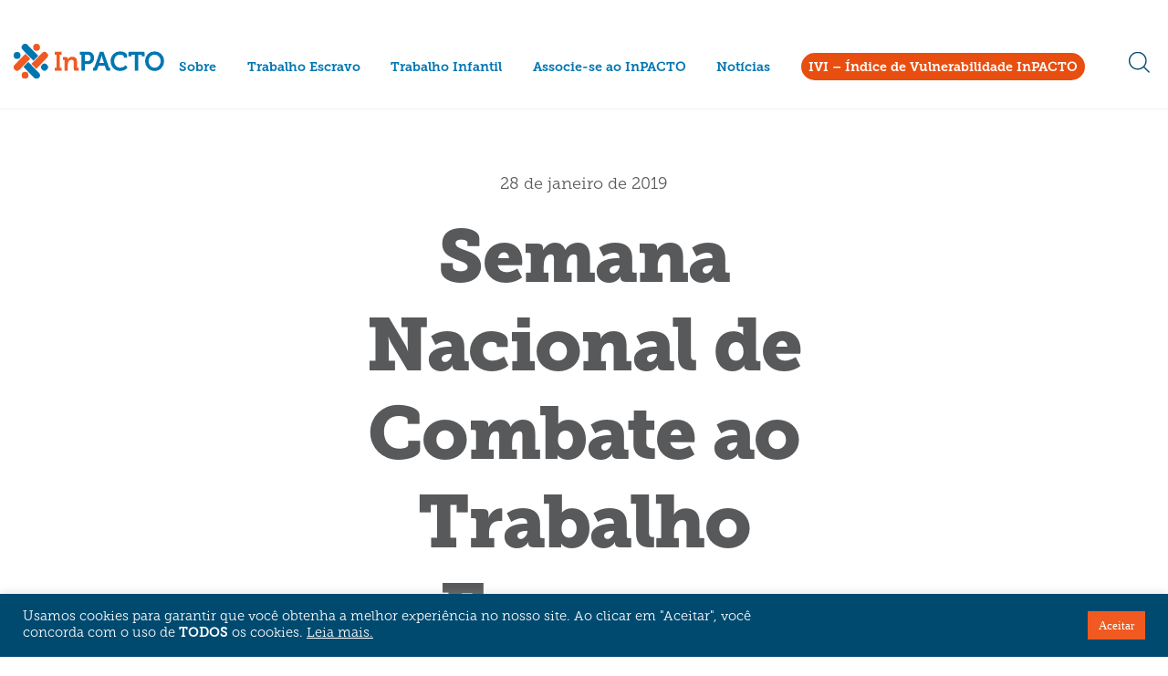

--- FILE ---
content_type: text/html; charset=UTF-8
request_url: https://inpacto.org.br/semana-nacional-de-combate-ao-trabalho-escravo/
body_size: 13207
content:
<!doctype html>
<html lang="pt-BR">
<head>
	<meta charset="UTF-8" />
	<meta name="viewport" content="width=device-width, initial-scale=1" />
	<link rel="profile" href="https://gmpg.org/xfn/11" />
	<meta name="description" content="Instituto Pacto Nacional pela Erradicação o Trabalho Escravo">

	<!-- Google Tag Manager -->
	<script>(function(w,d,s,l,i){w[l]=w[l]||[];w[l].push({'gtm.start':
	new Date().getTime(),event:'gtm.js'});var f=d.getElementsByTagName(s)[0],
	j=d.createElement(s),dl=l!='dataLayer'?'&l='+l:'';j.async=true;j.src=
	'https://www.googletagmanager.com/gtm.js?id='+i+dl;f.parentNode.insertBefore(j,f);
	})(window,document,'script','dataLayer','GTM-5LPJZG6');</script>
	<!-- End Google Tag Manager -->

	<meta name='robots' content='index, follow, max-image-preview:large, max-snippet:-1, max-video-preview:-1' />

	<!-- This site is optimized with the Yoast SEO plugin v22.2 - https://yoast.com/wordpress/plugins/seo/ -->
	<title>Semana Nacional de Combate ao Trabalho Escravo - InPACTO</title>
	<link rel="canonical" href="https://inpacto.org.br/semana-nacional-de-combate-ao-trabalho-escravo/" />
	<meta property="og:locale" content="pt_BR" />
	<meta property="og:type" content="article" />
	<meta property="og:title" content="Semana Nacional de Combate ao Trabalho Escravo - InPACTO" />
	<meta property="og:description" content="Criado em 2009, o Dia Nacional de Combate ao Trabalho Escravo é celebrado em 28 de janeiro de cada ano. A data é uma homenagem aos auditores-fiscais do trabalho Erastóstenes de Almeida Gonçalves, João Batista Soares Lage e Nelson José da Silva e o motorista Ailton Pereira de Oliveira, que foram assassinados nessa mesma data [&hellip;]" />
	<meta property="og:url" content="https://inpacto.org.br/semana-nacional-de-combate-ao-trabalho-escravo/" />
	<meta property="og:site_name" content="InPACTO" />
	<meta property="article:published_time" content="2019-01-28T10:00:36+00:00" />
	<meta property="article:modified_time" content="2020-02-04T16:53:23+00:00" />
	<meta property="og:image" content="https://inpacto.org.br/wp-content/uploads/2019/01/SemanaCombateTrabalhoEscravo-1.jpg" />
	<meta property="og:image:width" content="590" />
	<meta property="og:image:height" content="300" />
	<meta property="og:image:type" content="image/jpeg" />
	<meta name="author" content="D Martins" />
	<meta name="twitter:card" content="summary_large_image" />
	<meta name="twitter:label1" content="Escrito por" />
	<meta name="twitter:data1" content="D Martins" />
	<meta name="twitter:label2" content="Est. tempo de leitura" />
	<meta name="twitter:data2" content="1 minuto" />
	<script type="application/ld+json" class="yoast-schema-graph">{"@context":"https://schema.org","@graph":[{"@type":"WebPage","@id":"https://inpacto.org.br/semana-nacional-de-combate-ao-trabalho-escravo/","url":"https://inpacto.org.br/semana-nacional-de-combate-ao-trabalho-escravo/","name":"Semana Nacional de Combate ao Trabalho Escravo - InPACTO","isPartOf":{"@id":"https://inpacto.org.br/#website"},"primaryImageOfPage":{"@id":"https://inpacto.org.br/semana-nacional-de-combate-ao-trabalho-escravo/#primaryimage"},"image":{"@id":"https://inpacto.org.br/semana-nacional-de-combate-ao-trabalho-escravo/#primaryimage"},"thumbnailUrl":"https://inpacto.org.br/wp-content/uploads/2019/01/SemanaCombateTrabalhoEscravo-1.jpg","datePublished":"2019-01-28T10:00:36+00:00","dateModified":"2020-02-04T16:53:23+00:00","author":{"@id":"https://inpacto.org.br/#/schema/person/6f88d713128de230db90ae752c09c9cd"},"breadcrumb":{"@id":"https://inpacto.org.br/semana-nacional-de-combate-ao-trabalho-escravo/#breadcrumb"},"inLanguage":"pt-BR","potentialAction":[{"@type":"ReadAction","target":["https://inpacto.org.br/semana-nacional-de-combate-ao-trabalho-escravo/"]}]},{"@type":"ImageObject","inLanguage":"pt-BR","@id":"https://inpacto.org.br/semana-nacional-de-combate-ao-trabalho-escravo/#primaryimage","url":"https://inpacto.org.br/wp-content/uploads/2019/01/SemanaCombateTrabalhoEscravo-1.jpg","contentUrl":"https://inpacto.org.br/wp-content/uploads/2019/01/SemanaCombateTrabalhoEscravo-1.jpg","width":590,"height":300},{"@type":"BreadcrumbList","@id":"https://inpacto.org.br/semana-nacional-de-combate-ao-trabalho-escravo/#breadcrumb","itemListElement":[{"@type":"ListItem","position":1,"name":"Início","item":"https://inpacto.org.br/"},{"@type":"ListItem","position":2,"name":"Semana Nacional de Combate ao Trabalho Escravo"}]},{"@type":"WebSite","@id":"https://inpacto.org.br/#website","url":"https://inpacto.org.br/","name":"InPACTO","description":"","potentialAction":[{"@type":"SearchAction","target":{"@type":"EntryPoint","urlTemplate":"https://inpacto.org.br/?s={search_term_string}"},"query-input":"required name=search_term_string"}],"inLanguage":"pt-BR"},{"@type":"Person","@id":"https://inpacto.org.br/#/schema/person/6f88d713128de230db90ae752c09c9cd","name":"D Martins","image":{"@type":"ImageObject","inLanguage":"pt-BR","@id":"https://inpacto.org.br/#/schema/person/image/","url":"https://secure.gravatar.com/avatar/3979425b306e1b014e9cc19d46a35850?s=96&d=mm&r=g","contentUrl":"https://secure.gravatar.com/avatar/3979425b306e1b014e9cc19d46a35850?s=96&d=mm&r=g","caption":"D Martins"},"sameAs":["http://inpacto.org.br/homolog"],"url":"https://inpacto.org.br/author/dmartins/"}]}</script>
	<!-- / Yoast SEO plugin. -->


<link rel="alternate" type="application/rss+xml" title="Feed para InPACTO &raquo;" href="https://inpacto.org.br/feed/" />
<link rel="alternate" type="application/rss+xml" title="Feed de comentários para InPACTO &raquo;" href="https://inpacto.org.br/comments/feed/" />
<link rel="alternate" type="application/rss+xml" title="Feed de comentários para InPACTO &raquo; Semana Nacional de Combate ao Trabalho Escravo" href="https://inpacto.org.br/semana-nacional-de-combate-ao-trabalho-escravo/feed/" />
<script type="text/javascript">
/* <![CDATA[ */
window._wpemojiSettings = {"baseUrl":"https:\/\/s.w.org\/images\/core\/emoji\/14.0.0\/72x72\/","ext":".png","svgUrl":"https:\/\/s.w.org\/images\/core\/emoji\/14.0.0\/svg\/","svgExt":".svg","source":{"concatemoji":"https:\/\/inpacto.org.br\/wp-includes\/js\/wp-emoji-release.min.js?ver=6.4.7"}};
/*! This file is auto-generated */
!function(i,n){var o,s,e;function c(e){try{var t={supportTests:e,timestamp:(new Date).valueOf()};sessionStorage.setItem(o,JSON.stringify(t))}catch(e){}}function p(e,t,n){e.clearRect(0,0,e.canvas.width,e.canvas.height),e.fillText(t,0,0);var t=new Uint32Array(e.getImageData(0,0,e.canvas.width,e.canvas.height).data),r=(e.clearRect(0,0,e.canvas.width,e.canvas.height),e.fillText(n,0,0),new Uint32Array(e.getImageData(0,0,e.canvas.width,e.canvas.height).data));return t.every(function(e,t){return e===r[t]})}function u(e,t,n){switch(t){case"flag":return n(e,"\ud83c\udff3\ufe0f\u200d\u26a7\ufe0f","\ud83c\udff3\ufe0f\u200b\u26a7\ufe0f")?!1:!n(e,"\ud83c\uddfa\ud83c\uddf3","\ud83c\uddfa\u200b\ud83c\uddf3")&&!n(e,"\ud83c\udff4\udb40\udc67\udb40\udc62\udb40\udc65\udb40\udc6e\udb40\udc67\udb40\udc7f","\ud83c\udff4\u200b\udb40\udc67\u200b\udb40\udc62\u200b\udb40\udc65\u200b\udb40\udc6e\u200b\udb40\udc67\u200b\udb40\udc7f");case"emoji":return!n(e,"\ud83e\udef1\ud83c\udffb\u200d\ud83e\udef2\ud83c\udfff","\ud83e\udef1\ud83c\udffb\u200b\ud83e\udef2\ud83c\udfff")}return!1}function f(e,t,n){var r="undefined"!=typeof WorkerGlobalScope&&self instanceof WorkerGlobalScope?new OffscreenCanvas(300,150):i.createElement("canvas"),a=r.getContext("2d",{willReadFrequently:!0}),o=(a.textBaseline="top",a.font="600 32px Arial",{});return e.forEach(function(e){o[e]=t(a,e,n)}),o}function t(e){var t=i.createElement("script");t.src=e,t.defer=!0,i.head.appendChild(t)}"undefined"!=typeof Promise&&(o="wpEmojiSettingsSupports",s=["flag","emoji"],n.supports={everything:!0,everythingExceptFlag:!0},e=new Promise(function(e){i.addEventListener("DOMContentLoaded",e,{once:!0})}),new Promise(function(t){var n=function(){try{var e=JSON.parse(sessionStorage.getItem(o));if("object"==typeof e&&"number"==typeof e.timestamp&&(new Date).valueOf()<e.timestamp+604800&&"object"==typeof e.supportTests)return e.supportTests}catch(e){}return null}();if(!n){if("undefined"!=typeof Worker&&"undefined"!=typeof OffscreenCanvas&&"undefined"!=typeof URL&&URL.createObjectURL&&"undefined"!=typeof Blob)try{var e="postMessage("+f.toString()+"("+[JSON.stringify(s),u.toString(),p.toString()].join(",")+"));",r=new Blob([e],{type:"text/javascript"}),a=new Worker(URL.createObjectURL(r),{name:"wpTestEmojiSupports"});return void(a.onmessage=function(e){c(n=e.data),a.terminate(),t(n)})}catch(e){}c(n=f(s,u,p))}t(n)}).then(function(e){for(var t in e)n.supports[t]=e[t],n.supports.everything=n.supports.everything&&n.supports[t],"flag"!==t&&(n.supports.everythingExceptFlag=n.supports.everythingExceptFlag&&n.supports[t]);n.supports.everythingExceptFlag=n.supports.everythingExceptFlag&&!n.supports.flag,n.DOMReady=!1,n.readyCallback=function(){n.DOMReady=!0}}).then(function(){return e}).then(function(){var e;n.supports.everything||(n.readyCallback(),(e=n.source||{}).concatemoji?t(e.concatemoji):e.wpemoji&&e.twemoji&&(t(e.twemoji),t(e.wpemoji)))}))}((window,document),window._wpemojiSettings);
/* ]]> */
</script>
<link rel='stylesheet' id='mktheme-style-css' href='https://inpacto.org.br/wp-content/themes/inpacto/dist/css/main.css?id=d3e44303cb46b0d26c38&#038;ver=6.4.7' type='text/css' media='all' />
<link rel='stylesheet' id='mktheme-single-noticias-style-css' href='https://inpacto.org.br/wp-content/themes/inpacto/dist/css/single-noticias.css?id=5c295db0edfbc638153b&#038;ver=6.4.7' type='text/css' media='all' />
<style id='wp-emoji-styles-inline-css' type='text/css'>

	img.wp-smiley, img.emoji {
		display: inline !important;
		border: none !important;
		box-shadow: none !important;
		height: 1em !important;
		width: 1em !important;
		margin: 0 0.07em !important;
		vertical-align: -0.1em !important;
		background: none !important;
		padding: 0 !important;
	}
</style>
<link rel='stylesheet' id='wp-block-library-css' href='https://inpacto.org.br/wp-includes/css/dist/block-library/style.min.css?ver=6.4.7' type='text/css' media='all' />
<style id='wp-block-library-theme-inline-css' type='text/css'>
.wp-block-audio figcaption{color:#555;font-size:13px;text-align:center}.is-dark-theme .wp-block-audio figcaption{color:hsla(0,0%,100%,.65)}.wp-block-audio{margin:0 0 1em}.wp-block-code{border:1px solid #ccc;border-radius:4px;font-family:Menlo,Consolas,monaco,monospace;padding:.8em 1em}.wp-block-embed figcaption{color:#555;font-size:13px;text-align:center}.is-dark-theme .wp-block-embed figcaption{color:hsla(0,0%,100%,.65)}.wp-block-embed{margin:0 0 1em}.blocks-gallery-caption{color:#555;font-size:13px;text-align:center}.is-dark-theme .blocks-gallery-caption{color:hsla(0,0%,100%,.65)}.wp-block-image figcaption{color:#555;font-size:13px;text-align:center}.is-dark-theme .wp-block-image figcaption{color:hsla(0,0%,100%,.65)}.wp-block-image{margin:0 0 1em}.wp-block-pullquote{border-bottom:4px solid;border-top:4px solid;color:currentColor;margin-bottom:1.75em}.wp-block-pullquote cite,.wp-block-pullquote footer,.wp-block-pullquote__citation{color:currentColor;font-size:.8125em;font-style:normal;text-transform:uppercase}.wp-block-quote{border-left:.25em solid;margin:0 0 1.75em;padding-left:1em}.wp-block-quote cite,.wp-block-quote footer{color:currentColor;font-size:.8125em;font-style:normal;position:relative}.wp-block-quote.has-text-align-right{border-left:none;border-right:.25em solid;padding-left:0;padding-right:1em}.wp-block-quote.has-text-align-center{border:none;padding-left:0}.wp-block-quote.is-large,.wp-block-quote.is-style-large,.wp-block-quote.is-style-plain{border:none}.wp-block-search .wp-block-search__label{font-weight:700}.wp-block-search__button{border:1px solid #ccc;padding:.375em .625em}:where(.wp-block-group.has-background){padding:1.25em 2.375em}.wp-block-separator.has-css-opacity{opacity:.4}.wp-block-separator{border:none;border-bottom:2px solid;margin-left:auto;margin-right:auto}.wp-block-separator.has-alpha-channel-opacity{opacity:1}.wp-block-separator:not(.is-style-wide):not(.is-style-dots){width:100px}.wp-block-separator.has-background:not(.is-style-dots){border-bottom:none;height:1px}.wp-block-separator.has-background:not(.is-style-wide):not(.is-style-dots){height:2px}.wp-block-table{margin:0 0 1em}.wp-block-table td,.wp-block-table th{word-break:normal}.wp-block-table figcaption{color:#555;font-size:13px;text-align:center}.is-dark-theme .wp-block-table figcaption{color:hsla(0,0%,100%,.65)}.wp-block-video figcaption{color:#555;font-size:13px;text-align:center}.is-dark-theme .wp-block-video figcaption{color:hsla(0,0%,100%,.65)}.wp-block-video{margin:0 0 1em}.wp-block-template-part.has-background{margin-bottom:0;margin-top:0;padding:1.25em 2.375em}
</style>
<style id='classic-theme-styles-inline-css' type='text/css'>
/*! This file is auto-generated */
.wp-block-button__link{color:#fff;background-color:#32373c;border-radius:9999px;box-shadow:none;text-decoration:none;padding:calc(.667em + 2px) calc(1.333em + 2px);font-size:1.125em}.wp-block-file__button{background:#32373c;color:#fff;text-decoration:none}
</style>
<style id='global-styles-inline-css' type='text/css'>
body{--wp--preset--color--black: #000000;--wp--preset--color--cyan-bluish-gray: #abb8c3;--wp--preset--color--white: #FFF;--wp--preset--color--pale-pink: #f78da7;--wp--preset--color--vivid-red: #cf2e2e;--wp--preset--color--luminous-vivid-orange: #ff6900;--wp--preset--color--luminous-vivid-amber: #fcb900;--wp--preset--color--light-green-cyan: #7bdcb5;--wp--preset--color--vivid-green-cyan: #00d084;--wp--preset--color--pale-cyan-blue: #8ed1fc;--wp--preset--color--vivid-cyan-blue: #0693e3;--wp--preset--color--vivid-purple: #9b51e0;--wp--preset--color--primary: #0073a8;--wp--preset--color--secondary: #005075;--wp--preset--color--dark-gray: #111;--wp--preset--color--light-gray: #767676;--wp--preset--gradient--vivid-cyan-blue-to-vivid-purple: linear-gradient(135deg,rgba(6,147,227,1) 0%,rgb(155,81,224) 100%);--wp--preset--gradient--light-green-cyan-to-vivid-green-cyan: linear-gradient(135deg,rgb(122,220,180) 0%,rgb(0,208,130) 100%);--wp--preset--gradient--luminous-vivid-amber-to-luminous-vivid-orange: linear-gradient(135deg,rgba(252,185,0,1) 0%,rgba(255,105,0,1) 100%);--wp--preset--gradient--luminous-vivid-orange-to-vivid-red: linear-gradient(135deg,rgba(255,105,0,1) 0%,rgb(207,46,46) 100%);--wp--preset--gradient--very-light-gray-to-cyan-bluish-gray: linear-gradient(135deg,rgb(238,238,238) 0%,rgb(169,184,195) 100%);--wp--preset--gradient--cool-to-warm-spectrum: linear-gradient(135deg,rgb(74,234,220) 0%,rgb(151,120,209) 20%,rgb(207,42,186) 40%,rgb(238,44,130) 60%,rgb(251,105,98) 80%,rgb(254,248,76) 100%);--wp--preset--gradient--blush-light-purple: linear-gradient(135deg,rgb(255,206,236) 0%,rgb(152,150,240) 100%);--wp--preset--gradient--blush-bordeaux: linear-gradient(135deg,rgb(254,205,165) 0%,rgb(254,45,45) 50%,rgb(107,0,62) 100%);--wp--preset--gradient--luminous-dusk: linear-gradient(135deg,rgb(255,203,112) 0%,rgb(199,81,192) 50%,rgb(65,88,208) 100%);--wp--preset--gradient--pale-ocean: linear-gradient(135deg,rgb(255,245,203) 0%,rgb(182,227,212) 50%,rgb(51,167,181) 100%);--wp--preset--gradient--electric-grass: linear-gradient(135deg,rgb(202,248,128) 0%,rgb(113,206,126) 100%);--wp--preset--gradient--midnight: linear-gradient(135deg,rgb(2,3,129) 0%,rgb(40,116,252) 100%);--wp--preset--font-size--small: 19.5px;--wp--preset--font-size--medium: 20px;--wp--preset--font-size--large: 36.5px;--wp--preset--font-size--x-large: 42px;--wp--preset--font-size--normal: 22px;--wp--preset--font-size--huge: 49.5px;--wp--preset--spacing--20: 0.44rem;--wp--preset--spacing--30: 0.67rem;--wp--preset--spacing--40: 1rem;--wp--preset--spacing--50: 1.5rem;--wp--preset--spacing--60: 2.25rem;--wp--preset--spacing--70: 3.38rem;--wp--preset--spacing--80: 5.06rem;--wp--preset--shadow--natural: 6px 6px 9px rgba(0, 0, 0, 0.2);--wp--preset--shadow--deep: 12px 12px 50px rgba(0, 0, 0, 0.4);--wp--preset--shadow--sharp: 6px 6px 0px rgba(0, 0, 0, 0.2);--wp--preset--shadow--outlined: 6px 6px 0px -3px rgba(255, 255, 255, 1), 6px 6px rgba(0, 0, 0, 1);--wp--preset--shadow--crisp: 6px 6px 0px rgba(0, 0, 0, 1);}:where(.is-layout-flex){gap: 0.5em;}:where(.is-layout-grid){gap: 0.5em;}body .is-layout-flow > .alignleft{float: left;margin-inline-start: 0;margin-inline-end: 2em;}body .is-layout-flow > .alignright{float: right;margin-inline-start: 2em;margin-inline-end: 0;}body .is-layout-flow > .aligncenter{margin-left: auto !important;margin-right: auto !important;}body .is-layout-constrained > .alignleft{float: left;margin-inline-start: 0;margin-inline-end: 2em;}body .is-layout-constrained > .alignright{float: right;margin-inline-start: 2em;margin-inline-end: 0;}body .is-layout-constrained > .aligncenter{margin-left: auto !important;margin-right: auto !important;}body .is-layout-constrained > :where(:not(.alignleft):not(.alignright):not(.alignfull)){max-width: var(--wp--style--global--content-size);margin-left: auto !important;margin-right: auto !important;}body .is-layout-constrained > .alignwide{max-width: var(--wp--style--global--wide-size);}body .is-layout-flex{display: flex;}body .is-layout-flex{flex-wrap: wrap;align-items: center;}body .is-layout-flex > *{margin: 0;}body .is-layout-grid{display: grid;}body .is-layout-grid > *{margin: 0;}:where(.wp-block-columns.is-layout-flex){gap: 2em;}:where(.wp-block-columns.is-layout-grid){gap: 2em;}:where(.wp-block-post-template.is-layout-flex){gap: 1.25em;}:where(.wp-block-post-template.is-layout-grid){gap: 1.25em;}.has-black-color{color: var(--wp--preset--color--black) !important;}.has-cyan-bluish-gray-color{color: var(--wp--preset--color--cyan-bluish-gray) !important;}.has-white-color{color: var(--wp--preset--color--white) !important;}.has-pale-pink-color{color: var(--wp--preset--color--pale-pink) !important;}.has-vivid-red-color{color: var(--wp--preset--color--vivid-red) !important;}.has-luminous-vivid-orange-color{color: var(--wp--preset--color--luminous-vivid-orange) !important;}.has-luminous-vivid-amber-color{color: var(--wp--preset--color--luminous-vivid-amber) !important;}.has-light-green-cyan-color{color: var(--wp--preset--color--light-green-cyan) !important;}.has-vivid-green-cyan-color{color: var(--wp--preset--color--vivid-green-cyan) !important;}.has-pale-cyan-blue-color{color: var(--wp--preset--color--pale-cyan-blue) !important;}.has-vivid-cyan-blue-color{color: var(--wp--preset--color--vivid-cyan-blue) !important;}.has-vivid-purple-color{color: var(--wp--preset--color--vivid-purple) !important;}.has-black-background-color{background-color: var(--wp--preset--color--black) !important;}.has-cyan-bluish-gray-background-color{background-color: var(--wp--preset--color--cyan-bluish-gray) !important;}.has-white-background-color{background-color: var(--wp--preset--color--white) !important;}.has-pale-pink-background-color{background-color: var(--wp--preset--color--pale-pink) !important;}.has-vivid-red-background-color{background-color: var(--wp--preset--color--vivid-red) !important;}.has-luminous-vivid-orange-background-color{background-color: var(--wp--preset--color--luminous-vivid-orange) !important;}.has-luminous-vivid-amber-background-color{background-color: var(--wp--preset--color--luminous-vivid-amber) !important;}.has-light-green-cyan-background-color{background-color: var(--wp--preset--color--light-green-cyan) !important;}.has-vivid-green-cyan-background-color{background-color: var(--wp--preset--color--vivid-green-cyan) !important;}.has-pale-cyan-blue-background-color{background-color: var(--wp--preset--color--pale-cyan-blue) !important;}.has-vivid-cyan-blue-background-color{background-color: var(--wp--preset--color--vivid-cyan-blue) !important;}.has-vivid-purple-background-color{background-color: var(--wp--preset--color--vivid-purple) !important;}.has-black-border-color{border-color: var(--wp--preset--color--black) !important;}.has-cyan-bluish-gray-border-color{border-color: var(--wp--preset--color--cyan-bluish-gray) !important;}.has-white-border-color{border-color: var(--wp--preset--color--white) !important;}.has-pale-pink-border-color{border-color: var(--wp--preset--color--pale-pink) !important;}.has-vivid-red-border-color{border-color: var(--wp--preset--color--vivid-red) !important;}.has-luminous-vivid-orange-border-color{border-color: var(--wp--preset--color--luminous-vivid-orange) !important;}.has-luminous-vivid-amber-border-color{border-color: var(--wp--preset--color--luminous-vivid-amber) !important;}.has-light-green-cyan-border-color{border-color: var(--wp--preset--color--light-green-cyan) !important;}.has-vivid-green-cyan-border-color{border-color: var(--wp--preset--color--vivid-green-cyan) !important;}.has-pale-cyan-blue-border-color{border-color: var(--wp--preset--color--pale-cyan-blue) !important;}.has-vivid-cyan-blue-border-color{border-color: var(--wp--preset--color--vivid-cyan-blue) !important;}.has-vivid-purple-border-color{border-color: var(--wp--preset--color--vivid-purple) !important;}.has-vivid-cyan-blue-to-vivid-purple-gradient-background{background: var(--wp--preset--gradient--vivid-cyan-blue-to-vivid-purple) !important;}.has-light-green-cyan-to-vivid-green-cyan-gradient-background{background: var(--wp--preset--gradient--light-green-cyan-to-vivid-green-cyan) !important;}.has-luminous-vivid-amber-to-luminous-vivid-orange-gradient-background{background: var(--wp--preset--gradient--luminous-vivid-amber-to-luminous-vivid-orange) !important;}.has-luminous-vivid-orange-to-vivid-red-gradient-background{background: var(--wp--preset--gradient--luminous-vivid-orange-to-vivid-red) !important;}.has-very-light-gray-to-cyan-bluish-gray-gradient-background{background: var(--wp--preset--gradient--very-light-gray-to-cyan-bluish-gray) !important;}.has-cool-to-warm-spectrum-gradient-background{background: var(--wp--preset--gradient--cool-to-warm-spectrum) !important;}.has-blush-light-purple-gradient-background{background: var(--wp--preset--gradient--blush-light-purple) !important;}.has-blush-bordeaux-gradient-background{background: var(--wp--preset--gradient--blush-bordeaux) !important;}.has-luminous-dusk-gradient-background{background: var(--wp--preset--gradient--luminous-dusk) !important;}.has-pale-ocean-gradient-background{background: var(--wp--preset--gradient--pale-ocean) !important;}.has-electric-grass-gradient-background{background: var(--wp--preset--gradient--electric-grass) !important;}.has-midnight-gradient-background{background: var(--wp--preset--gradient--midnight) !important;}.has-small-font-size{font-size: var(--wp--preset--font-size--small) !important;}.has-medium-font-size{font-size: var(--wp--preset--font-size--medium) !important;}.has-large-font-size{font-size: var(--wp--preset--font-size--large) !important;}.has-x-large-font-size{font-size: var(--wp--preset--font-size--x-large) !important;}
.wp-block-navigation a:where(:not(.wp-element-button)){color: inherit;}
:where(.wp-block-post-template.is-layout-flex){gap: 1.25em;}:where(.wp-block-post-template.is-layout-grid){gap: 1.25em;}
:where(.wp-block-columns.is-layout-flex){gap: 2em;}:where(.wp-block-columns.is-layout-grid){gap: 2em;}
.wp-block-pullquote{font-size: 1.5em;line-height: 1.6;}
</style>
<link rel='stylesheet' id='contact-form-7-css' href='https://inpacto.org.br/wp-content/plugins/contact-form-7/includes/css/styles.css?ver=5.7.7' type='text/css' media='all' />
<link rel='stylesheet' id='cookie-law-info-css' href='https://inpacto.org.br/wp-content/plugins/cookie-law-info/legacy/public/css/cookie-law-info-public.css?ver=3.2.0' type='text/css' media='all' />
<link rel='stylesheet' id='cookie-law-info-gdpr-css' href='https://inpacto.org.br/wp-content/plugins/cookie-law-info/legacy/public/css/cookie-law-info-gdpr.css?ver=3.2.0' type='text/css' media='all' />
<script type="text/javascript" src="https://inpacto.org.br/wp-includes/js/jquery/jquery.min.js?ver=3.7.1" id="jquery-core-js"></script>
<script type="text/javascript" src="https://inpacto.org.br/wp-includes/js/jquery/jquery-migrate.min.js?ver=3.4.1" id="jquery-migrate-js"></script>
<script type="text/javascript" src="https://inpacto.org.br/wp-content/themes/inpacto/dist/js/main.js?id=1874dccf9a848d74467f&amp;ver=1.0" id="mktheme-script-js"></script>
<script type="text/javascript" src="https://inpacto.org.br/wp-content/themes/inpacto/dist/js/single-noticias.js?id=d84b20e8da278a813013&amp;ver=6.4.7" id="mktheme-single-noticias-script-js"></script>
<script type="text/javascript" id="cookie-law-info-js-extra">
/* <![CDATA[ */
var Cli_Data = {"nn_cookie_ids":["test_cookie"],"cookielist":[],"non_necessary_cookies":{"non-necessary":["test_cookie"]},"ccpaEnabled":"","ccpaRegionBased":"","ccpaBarEnabled":"","strictlyEnabled":["necessary","obligatoire"],"ccpaType":"gdpr","js_blocking":"","custom_integration":"","triggerDomRefresh":"","secure_cookies":""};
var cli_cookiebar_settings = {"animate_speed_hide":"500","animate_speed_show":"500","background":"#004a6f","border":"#b1a6a6c2","border_on":"","button_1_button_colour":"#f05a21","button_1_button_hover":"#c0481a","button_1_link_colour":"#ffffff","button_1_as_button":"1","button_1_new_win":"","button_2_button_colour":"#000","button_2_button_hover":"#000000","button_2_link_colour":"#ffffff","button_2_as_button":"","button_2_hidebar":"","button_3_button_colour":"#000","button_3_button_hover":"#000000","button_3_link_colour":"#000","button_3_as_button":"1","button_3_new_win":"","button_4_button_colour":"#000","button_4_button_hover":"#000000","button_4_link_colour":"#898888","button_4_as_button":"1","button_7_button_colour":"#f05a21","button_7_button_hover":"#c0481a","button_7_link_colour":"#fff","button_7_as_button":"1","button_7_new_win":"","font_family":"Tahoma, Geneva, sans-serif","header_fix":"","notify_animate_hide":"1","notify_animate_show":"","notify_div_id":"#cookie-law-info-bar","notify_position_horizontal":"right","notify_position_vertical":"bottom","scroll_close":"","scroll_close_reload":"","accept_close_reload":"","reject_close_reload":"","showagain_tab":"","showagain_background":"#fff","showagain_border":"#000","showagain_div_id":"#cookie-law-info-again","showagain_x_position":"100px","text":"#ffffff","show_once_yn":"","show_once":"10000","logging_on":"","as_popup":"","popup_overlay":"1","bar_heading_text":"","cookie_bar_as":"banner","popup_showagain_position":"bottom-right","widget_position":"left"};
var log_object = {"ajax_url":"https:\/\/inpacto.org.br\/wp-admin\/admin-ajax.php"};
/* ]]> */
</script>
<script type="text/javascript" src="https://inpacto.org.br/wp-content/plugins/cookie-law-info/legacy/public/js/cookie-law-info-public.js?ver=3.2.0" id="cookie-law-info-js"></script>
<link rel="https://api.w.org/" href="https://inpacto.org.br/wp-json/" /><link rel="alternate" type="application/json" href="https://inpacto.org.br/wp-json/wp/v2/posts/6298" /><link rel="EditURI" type="application/rsd+xml" title="RSD" href="https://inpacto.org.br/xmlrpc.php?rsd" />
<meta name="generator" content="WordPress 6.4.7" />
<link rel='shortlink' href='https://inpacto.org.br/?p=6298' />
<link rel="alternate" type="application/json+oembed" href="https://inpacto.org.br/wp-json/oembed/1.0/embed?url=https%3A%2F%2Finpacto.org.br%2Fsemana-nacional-de-combate-ao-trabalho-escravo%2F" />
<link rel="alternate" type="text/xml+oembed" href="https://inpacto.org.br/wp-json/oembed/1.0/embed?url=https%3A%2F%2Finpacto.org.br%2Fsemana-nacional-de-combate-ao-trabalho-escravo%2F&#038;format=xml" />
<link rel="pingback" href="https://inpacto.org.br/xmlrpc.php"><style type="text/css">.recentcomments a{display:inline !important;padding:0 !important;margin:0 !important;}</style><link rel="amphtml" href="https://inpacto.org.br/semana-nacional-de-combate-ao-trabalho-escravo/?amp=1"><link rel="icon" href="https://inpacto.org.br/wp-content/uploads/2020/04/cropped-Ativo-1-só-logo-32x32.png" sizes="32x32" />
<link rel="icon" href="https://inpacto.org.br/wp-content/uploads/2020/04/cropped-Ativo-1-só-logo-192x192.png" sizes="192x192" />
<link rel="apple-touch-icon" href="https://inpacto.org.br/wp-content/uploads/2020/04/cropped-Ativo-1-só-logo-180x180.png" />
<meta name="msapplication-TileImage" content="https://inpacto.org.br/wp-content/uploads/2020/04/cropped-Ativo-1-só-logo-270x270.png" />
		<style type="text/css" id="wp-custom-css">
			.menu-item-7988{
	  background-color: #e84e0f;
    padding: 0px 8px 4px;
    border-radius: 123px;
}

.menu-item-7988 a{
	  color: #fff !important;
}


.menu-item-7988:hover:after{
	height: 0 !important;
}		</style>
		</head>

<body class="post-template-default single single-post postid-6298 single-format-standard wp-embed-responsive singular image-filters-enabled" data-url="https://inpacto.org.br" class="blur-active">
	<!-- Google Tag Manager (noscript) -->
	<noscript><iframe src=""https://www.googletagmanager.com/ns.html?id=GTM-5LPJZG6""
	height=""0"" width=""0"" style=""display:none;visibility:hidden""></iframe></noscript>
	<!-- End Google Tag Manager (noscript) -->	
	
			<header class="header fit">
    <div class="container">
        <div id="language-flags">
            [gtranslate]        </div>

        <div class="logo-content">
            <a href="https://inpacto.org.br" class="logo"><img src="https://inpacto.org.br/wp-content/themes/inpacto/dist/img/logomarca.svg" alt="logomarca inpacto"></a>
            <a href="https://inpacto.org.br" class="logo -fit"><img src="https://inpacto.org.br/wp-content/themes/inpacto/dist/img/logomarca.svg" alt="logomarca inpacto"></a>
        </div>

        <nav class="side-nav" role="navigation">
             <div class="menu-header-container"><ul id="menu-header" class="menu"><li id="menu-item-7462" class="menu-sobre menu-item menu-item-type-custom menu-item-object-custom menu-item-has-children menu-item-7462"><a aria-haspopup="true" aria-expanded="false">Sobre</a>
<ul class="sub-menu">
	<li id="menu-item-20" class="subitem-sobre menu-item menu-item-type-post_type menu-item-object-page menu-item-20"><a href="https://inpacto.org.br/sobre-nos/">Quem somos</a></li>
	<li id="menu-item-19" class="subitem-sobre menu-item menu-item-type-post_type menu-item-object-page menu-item-19"><a href="https://inpacto.org.br/o-que-fazemos/">O que fazemos</a></li>
	<li id="menu-item-8212" class="menu-item menu-item-type-post_type menu-item-object-page menu-item-8212"><a href="https://inpacto.org.br/transparencia/">Transparência</a></li>
</ul>
</li>
<li id="menu-item-21" class="menu-item menu-item-type-post_type menu-item-object-page menu-item-21"><a href="https://inpacto.org.br/trabalho-escravo/">Trabalho Escravo</a></li>
<li id="menu-item-7463" class="menu-item menu-item-type-post_type menu-item-object-page menu-item-7463"><a href="https://inpacto.org.br/trabalho-infantil/">Trabalho Infantil</a></li>
<li id="menu-item-18" class="menu-item menu-item-type-post_type menu-item-object-page menu-item-18"><a href="https://inpacto.org.br/associe-se/">Associe-se ao InPACTO</a></li>
<li id="menu-item-24" class="menu-noticias menu-item menu-item-type-post_type menu-item-object-page menu-item-24"><a href="https://inpacto.org.br/noticias/">Notícias</a></li>
<li id="menu-item-7988" class="menu-item menu-item-type-custom menu-item-object-custom menu-item-7988"><a href="https://indicedevulnerabilidade.org.br/">IVI &#8211; Índice de Vulnerabilidade InPACTO</a></li>
</ul></div>        </nav>

        <div class="search-content">
            <form autocomplete="off" action="https://inpacto.org.br" role="search" method="get" class="search-form">
                <input type="text" class="search-field" placeholder="Buscar" value="" name="s" >
                <input type="submit" value="" class="search-button">
                <input type="button" value="" class="close-button">
            </form>
        </div>

        <div class="button-search">
            <img src="https://inpacto.org.br/wp-content/themes/inpacto/dist/img/icon/icon-search-input-blue.svg" alt="">
        </div>

        <div id="toggle-menu">
            <span></span>
            <span></span>
            <span></span>
        </div>

    </div>
</header>
	
	<div id="page" class="site">
		<div id="content" class="site-content">
	
<section id="single-notices">
  <div class="container">
    <div class="holder">
        <div class="date">
            <span>28 de janeiro de 2019</span>
        </div>

        <div class="title-content">
            <h1>Semana Nacional de Combate ao Trabalho Escravo</h1>
        </div>

        <div class="share-content">
            <ul class="social-content">
                <li>
                    <a href="" id="facebook-share-btt" rel="nofollow" target="_blank" class="facebook-share-button"></a>
                </li>
                <li>
                    <a href="" id="twitter-share-btt" rel="nofollow" target="_blank" class="twitter-share-button"></a>
                </li>
                <li>
                    <a href="" id="whatsapp-share-btt" rel="nofollow" target="_blank" class="whatsapp-share-button"></a> 
                </li>
                <li>
                    <a href="" id="linkedin-share-btt" rel="nofollow" target="_blank" class="linkedin-share-button"></a>
                </li>
            </ul>
        </div>

        <div class="content">
            <p>Criado em 2009, o <strong>Dia Nacional de Combate ao Trabalho Escravo</strong> é celebrado em 28 de janeiro de cada ano. A data é uma homenagem aos auditores-fiscais do trabalho Erastóstenes de Almeida Gonçalves, João Batista Soares Lage e Nelson José da Silva e o motorista Ailton Pereira de Oliveira, que foram assassinados nessa mesma data em 2004, durante inspeção para apurar denúncias de trabalho escravo em fazendas da região de Unaí (MG).</p>
<p>Durante a semana do dia 28, são organizadas diversas atividades pela sociedade civil, sindicatos e poder público para jogar luz sobre a escravidão moderna no Brasil. Só no período de 2003 a 2017, mais de 50 mil pessoas foram resgatadas, de acordo com dados do Observatório Digital do Trabalho Escravo no Brasil.</p>
<p>Para a diretora executiva do InPACTO, Mércia Silva, a Semana Nacional de Combate ao Trabalho Escravo é uma oportunidade para mobilizar os setores produtivos, governos, entidades representativas e sociedade civil em prol da promoção do trabalho decente, e da prevenção e combate ao trabalho escravo.</p>
<p>“O desafio é coletivo e todos devem protagonizar ações para enfrentar essas violações. E, diante deste cenário, empresas interessadas em avançar na agenda de melhoria das condições de trabalho e da sociedade como um todo podem e devem fazer a diferença. A construção de um Brasil livre do trabalho escravo passa pela consolidação da responsabilidade das grandes empresas com as médias e pequenas, nos diversos elos de sua cadeia produtiva, tanto em termos de qualidade e gestão do negócio, quanto na defesa e promoção da dignidade e dos direitos humanos”.</p>
	    </div>
    </div>
  </div>
</section>

<section id="newslatter">
    <div class="container">
        <div class="holder">
            <div class="title-content">
                <h2>Gostaria de se manter informado(a) através de notícias deste tipo? Preencha nosso formulário.</h2>
            </div>
            <div class="form-content">
                
<div class="wpcf7 no-js" id="wpcf7-f6741-p6298-o1" lang="pt-BR" dir="ltr">
<div class="screen-reader-response"><p role="status" aria-live="polite" aria-atomic="true"></p> <ul></ul></div>
<form action="/semana-nacional-de-combate-ao-trabalho-escravo/#wpcf7-f6741-p6298-o1" method="post" class="wpcf7-form init" aria-label="Formulários de contato" novalidate="novalidate" data-status="init">
<div style="display: none;">
<input type="hidden" name="_wpcf7" value="6741" />
<input type="hidden" name="_wpcf7_version" value="5.7.7" />
<input type="hidden" name="_wpcf7_locale" value="pt_BR" />
<input type="hidden" name="_wpcf7_unit_tag" value="wpcf7-f6741-p6298-o1" />
<input type="hidden" name="_wpcf7_container_post" value="6298" />
<input type="hidden" name="_wpcf7_posted_data_hash" value="" />
<input type="hidden" name="_wpcf7_recaptcha_response" value="" />
</div>
<div class="formulario">
	<div class="label-campos">
		<p>Seu nome (obrigatório)<br />
<input size="40" class="wpcf7-form-control wpcf7-text wpcf7-validates-as-required" aria-required="true" aria-invalid="false" placeholder="Insira seu nome" value="" type="text" name="nome" />
		</p>
	</div>
	<div class="label-campos">
		<p>Seu e-mail (obrigatório)<br />
<input size="40" class="wpcf7-form-control wpcf7-text wpcf7-email wpcf7-validates-as-required wpcf7-validates-as-email" aria-required="true" aria-invalid="false" placeholder="Insira seu e-mail" value="" type="email" name="email" />
		</p>
	</div>
	<div class="label-campos">
		<p>Instituição/empresa que representa<br />
<input size="40" class="wpcf7-form-control wpcf7-text" aria-invalid="false" placeholder="Insira o nome da sua instituição ou empresa" value="" type="text" name="telefone-fixo" />
		</p>
	</div>
	<div class="label-campos">
		<p>Como conheceu o InPACTO
		</p>
		<div class="form-control select">
			<p><select class="wpcf7-form-control wpcf7-select wpcf7-validates-as-required" aria-required="true" aria-invalid="false" name="menu-420"><option value="">Selecione...</option><option value="Google">Google</option><option value="Redes Sociais">Redes Sociais</option><option value="Através de amigos ou conhecidos">Através de amigos ou conhecidos</option><option value="Indicações">Indicações</option><option value="Eventos">Eventos</option><option value="Outro">Outro</option></select>
			</p>
		</div>
	</div>
	<div class="label-campos">
		<p>Qual é seu interesse
		</p>
		<div class="form-control select">
			<p><select class="wpcf7-form-control wpcf7-select wpcf7-validates-as-required" aria-required="true" aria-invalid="false" name="menu-420"><option value="">Selecione...</option><option value="Acadêmico">Acadêmico</option><option value="Profissional">Profissional</option><option value="Afinidade com o tema">Afinidade com o tema</option><option value="Outros">Outros</option></select>
			</p>
		</div>
	</div>
	<div class="termos-politica">
		<p><span class="wpcf7-form-control-wrap" data-name="checkboxTermos"><span class="wpcf7-form-control wpcf7-acceptance"><span class="wpcf7-list-item"><label><input type="checkbox" name="checkboxTermos" value="1" class="checkboxTermos" aria-invalid="false" /><span class="wpcf7-list-item-label">Aceito receber informações via e-mail sobre o site InPacto e também estou de acordo com os <a href=" https://inpacto.org.br/politica-de-privacidade/ "
 target="_blank">termos e políticas de privacidade</a>.</span></label></span></span></span><br />
		
		</p>
	</div>
	<p><input class="wpcf7-form-control has-spinner wpcf7-submit btn -orange" type="submit" value="Enviar" />
	</p>
</div><p style="display: none !important;" class="akismet-fields-container" data-prefix="_wpcf7_ak_"><label>&#916;<textarea name="_wpcf7_ak_hp_textarea" cols="45" rows="8" maxlength="100"></textarea></label><input type="hidden" id="ak_js_1" name="_wpcf7_ak_js" value="27"/><script>document.getElementById( "ak_js_1" ).setAttribute( "value", ( new Date() ).getTime() );</script></p><div class="wpcf7-response-output" aria-hidden="true"></div>
</form>
</div>
            </div>
        </div>
    </div>
</section>

<section id="conteudorelacionado">
    <div class="container">
        <div class="title-content">
            <h2>Notícias relacionadas</h2>
        </div>

		<div class="conteudo-list">
            
                            <a href="https://inpacto.org.br/sao-paulo-reune-autoridades-na-semana-de-combate-a-escravidao/" class="conteudo">
                    <div class="image" style="background-image: url()"></div>
                    <div class="description">
                        <span>São Paulo reúne autoridades na semana de combate à escravidão</span>
                    </div>
                </a>
                            <a href="https://inpacto.org.br/eventos-marcam-semana-de-combate-ao-trabalho-escravo/" class="conteudo">
                    <div class="image" style="background-image: url()"></div>
                    <div class="description">
                        <span>Eventos marcam Semana de Combate ao Trabalho Escravo</span>
                    </div>
                </a>
                            <a href="https://inpacto.org.br/eventos-marcam-semana-de-combate-ao-trabalho-escravo-2/" class="conteudo">
                    <div class="image" style="background-image: url()"></div>
                    <div class="description">
                        <span>Eventos marcam Semana de Combate ao Trabalho Escravo</span>
                    </div>
                </a>
                    </div>
    </div>
</section>


	</div><!-- #content -->

</div><!-- #page -->

<footer class="footer" data-color="true">

    <div class="container">
        <div class="logo">
            <a href="https://inpacto.org.br" class="logo"><img src="https://inpacto.org.br/wp-content/themes/inpacto/dist/img/logomarca.svg" alt="logomarca inpacto"></a>
			        <div class="address">
                <span>Avenida Paulista, 2.073, Conjunto Nacional </span>
                <span>Horsa 1, Sala 204, São Paulo - SP</span>
                <span>CEP 01311-940 - Brasil</span>
                <span> <a href="https://wa.me/5511945128221" target="_blank"><img src="https://inpacto.org.br/wp-content/uploads/2023/10/icon-zap.png"> (11) 9 4512 8221</a></span>
        </div>
        </div>

        <div class="address">
<span><strong>Contato para Imprensa:</strong></span>
				<span><a href="mailto:contato@inpacto.org.br">contato@inpacto.org.br</a></span>
					
			<hr>
                <div class="social-midia">
                    <div class="social">
                        <a target="_blank" href="https://www.facebook.com/InstitutoPACTO/"><img src="https://inpacto.org.br/wp-content/themes/inpacto/dist/img/icon/icon-facebook.svg" alt="facebook"></a>
                    </div>
                    <div class="social">
                        <a target="_blank" href="https://www.linkedin.com/company/institutopacto/"><img src="https://inpacto.org.br/wp-content/themes/inpacto/dist/img/icon/icon-linkedin.svg" alt="linkedin"></a>
                    </div>
                    <div class="social">
                        <a target="_blank" href="https://www.instagram.com/_inpacto/"><img src="https://inpacto.org.br/wp-content/themes/inpacto/dist/img/icon/icon-instagram.png" alt="instagram"></a>
                    </div>
                    <div class="social">
                        <a target="_blank" href="https://vimeo.com/institutopacto/"><img src="https://inpacto.org.br/wp-content/themes/inpacto/dist/img/icon/icon-vimeo.svg" alt="vimeo"></a>
                    </div>
                 </div>
        </div>

        <div class="button-content">
            <a href="https://inpacto.org.br/associe-se/#contato" class="btn -orange btn-footer">Entre em contato conosco</a>
            <a href="https://inpacto.org.br/termos-de-uso" class="btn -orange btn-footer">Termos de Uso</a>
            <a href="https://inpacto.org.br/politica-de-privacidade" class="btn -orange btn-footer">Política de Privacidade</a>
        </div>

    </div>

    <div id="language-flags">
        [gtranslate]    </div>

    <div class="footer-signature">
        <div class="container">
            <div class="signature">
                <span>InPACTO®2018 - Todos os direitos reservados</span>
                <span class="space">Criado e Desenvolvido por <a href="https://www.mktvirtual.com.br/" target="_blank">Mkt Virtual</a></span>
            </div>
        </div>
    </div>

    <div id="anchor">
        <img src="https://inpacto.org.br/wp-content/themes/inpacto/dist/img/icon/icon-up.svg" alt="pressione esse icone para subir ao topo do site">
    </div>

</footer>

<!--googleoff: all--><div id="cookie-law-info-bar" data-nosnippet="true"><span><div class="cli-bar-container cli-style-v2"><div class="cli-bar-message">Usamos cookies para garantir que você obtenha a melhor experiência no nosso site. Ao clicar em "Aceitar", você concorda com o uso de <b>TODOS</b> os cookies. <a href="https://inpacto.org.br/politica-de-privacidade/" id="CONSTANT_OPEN_URL" target="_blank" class="cli-plugin-main-link">Leia mais.</a></div><div class="cli-bar-btn_container"><a role='button' data-cli_action="accept" id="cookie_action_close_header" class="medium cli-plugin-button cli-plugin-main-button cookie_action_close_header cli_action_button wt-cli-accept-btn">Aceitar</a></div></div></span></div><div id="cookie-law-info-again" data-nosnippet="true"><span id="cookie_hdr_showagain">Manage consent</span></div><div class="cli-modal" data-nosnippet="true" id="cliSettingsPopup" tabindex="-1" role="dialog" aria-labelledby="cliSettingsPopup" aria-hidden="true">
  <div class="cli-modal-dialog" role="document">
	<div class="cli-modal-content cli-bar-popup">
		  <button type="button" class="cli-modal-close" id="cliModalClose">
			<svg class="" viewBox="0 0 24 24"><path d="M19 6.41l-1.41-1.41-5.59 5.59-5.59-5.59-1.41 1.41 5.59 5.59-5.59 5.59 1.41 1.41 5.59-5.59 5.59 5.59 1.41-1.41-5.59-5.59z"></path><path d="M0 0h24v24h-24z" fill="none"></path></svg>
			<span class="wt-cli-sr-only">Fechar</span>
		  </button>
		  <div class="cli-modal-body">
			<div class="cli-container-fluid cli-tab-container">
	<div class="cli-row">
		<div class="cli-col-12 cli-align-items-stretch cli-px-0">
			<div class="cli-privacy-overview">
				<h4>Privacy Overview</h4>				<div class="cli-privacy-content">
					<div class="cli-privacy-content-text">This website uses cookies to improve your experience while you navigate through the website. Out of these, the cookies that are categorized as necessary are stored on your browser as they are essential for the working of basic functionalities of the website. We also use third-party cookies that help us analyze and understand how you use this website. These cookies will be stored in your browser only with your consent. You also have the option to opt-out of these cookies. But opting out of some of these cookies may affect your browsing experience.</div>
				</div>
				<a class="cli-privacy-readmore" aria-label="Mostrar mais" role="button" data-readmore-text="Mostrar mais" data-readless-text="Mostrar menos"></a>			</div>
		</div>
		<div class="cli-col-12 cli-align-items-stretch cli-px-0 cli-tab-section-container">
												<div class="cli-tab-section">
						<div class="cli-tab-header">
							<a role="button" tabindex="0" class="cli-nav-link cli-settings-mobile" data-target="necessary" data-toggle="cli-toggle-tab">
								Necessary							</a>
															<div class="wt-cli-necessary-checkbox">
									<input type="checkbox" class="cli-user-preference-checkbox"  id="wt-cli-checkbox-necessary" data-id="checkbox-necessary" checked="checked"  />
									<label class="form-check-label" for="wt-cli-checkbox-necessary">Necessary</label>
								</div>
								<span class="cli-necessary-caption">Sempre ativado</span>
													</div>
						<div class="cli-tab-content">
							<div class="cli-tab-pane cli-fade" data-id="necessary">
								<div class="wt-cli-cookie-description">
									Necessary cookies are absolutely essential for the website to function properly. This category only includes cookies that ensures basic functionalities and security features of the website. These cookies do not store any personal information.								</div>
							</div>
						</div>
					</div>
																	<div class="cli-tab-section">
						<div class="cli-tab-header">
							<a role="button" tabindex="0" class="cli-nav-link cli-settings-mobile" data-target="non-necessary" data-toggle="cli-toggle-tab">
								Non-necessary							</a>
															<div class="cli-switch">
									<input type="checkbox" id="wt-cli-checkbox-non-necessary" class="cli-user-preference-checkbox"  data-id="checkbox-non-necessary" checked='checked' />
									<label for="wt-cli-checkbox-non-necessary" class="cli-slider" data-cli-enable="Ativado" data-cli-disable="Desativado"><span class="wt-cli-sr-only">Non-necessary</span></label>
								</div>
													</div>
						<div class="cli-tab-content">
							<div class="cli-tab-pane cli-fade" data-id="non-necessary">
								<div class="wt-cli-cookie-description">
									Any cookies that may not be particularly necessary for the website to function and is used specifically to collect user personal data via analytics, ads, other embedded contents are termed as non-necessary cookies. It is mandatory to procure user consent prior to running these cookies on your website.								</div>
							</div>
						</div>
					</div>
										</div>
	</div>
</div>
		  </div>
		  <div class="cli-modal-footer">
			<div class="wt-cli-element cli-container-fluid cli-tab-container">
				<div class="cli-row">
					<div class="cli-col-12 cli-align-items-stretch cli-px-0">
						<div class="cli-tab-footer wt-cli-privacy-overview-actions">
						
															<a id="wt-cli-privacy-save-btn" role="button" tabindex="0" data-cli-action="accept" class="wt-cli-privacy-btn cli_setting_save_button wt-cli-privacy-accept-btn cli-btn">SALVAR E ACEITAR</a>
													</div>
						
					</div>
				</div>
			</div>
		</div>
	</div>
  </div>
</div>
<div class="cli-modal-backdrop cli-fade cli-settings-overlay"></div>
<div class="cli-modal-backdrop cli-fade cli-popupbar-overlay"></div>
<!--googleon: all--><script type="text/javascript" src="https://inpacto.org.br/wp-content/plugins/contact-form-7/includes/swv/js/index.js?ver=5.7.7" id="swv-js"></script>
<script type="text/javascript" id="contact-form-7-js-extra">
/* <![CDATA[ */
var wpcf7 = {"api":{"root":"https:\/\/inpacto.org.br\/wp-json\/","namespace":"contact-form-7\/v1"},"cached":"1"};
/* ]]> */
</script>
<script type="text/javascript" src="https://inpacto.org.br/wp-content/plugins/contact-form-7/includes/js/index.js?ver=5.7.7" id="contact-form-7-js"></script>
<script type="text/javascript" src="https://www.google.com/recaptcha/api.js?render=6LfWdRAcAAAAAP8KjSHudiyQ1FnyFSpXTEc0B1FX&amp;ver=3.0" id="google-recaptcha-js"></script>
<script type="text/javascript" src="https://inpacto.org.br/wp-includes/js/dist/vendor/wp-polyfill-inert.min.js?ver=3.1.2" id="wp-polyfill-inert-js"></script>
<script type="text/javascript" src="https://inpacto.org.br/wp-includes/js/dist/vendor/regenerator-runtime.min.js?ver=0.14.0" id="regenerator-runtime-js"></script>
<script type="text/javascript" src="https://inpacto.org.br/wp-includes/js/dist/vendor/wp-polyfill.min.js?ver=3.15.0" id="wp-polyfill-js"></script>
<script type="text/javascript" id="wpcf7-recaptcha-js-extra">
/* <![CDATA[ */
var wpcf7_recaptcha = {"sitekey":"6LfWdRAcAAAAAP8KjSHudiyQ1FnyFSpXTEc0B1FX","actions":{"homepage":"homepage","contactform":"contactform"}};
/* ]]> */
</script>
<script type="text/javascript" src="https://inpacto.org.br/wp-content/plugins/contact-form-7/modules/recaptcha/index.js?ver=5.7.7" id="wpcf7-recaptcha-js"></script>
	<script>
	/(trident|msie)/i.test(navigator.userAgent)&&document.getElementById&&window.addEventListener&&window.addEventListener("hashchange",function(){var t,e=location.hash.substring(1);/^[A-z0-9_-]+$/.test(e)&&(t=document.getElementById(e))&&(/^(?:a|select|input|button|textarea)$/i.test(t.tagName)||(t.tabIndex=-1),t.focus())},!1);
	</script>
	</body>
</html>

<!--
Performance optimized by W3 Total Cache. Learn more: https://www.boldgrid.com/w3-total-cache/

Page Caching using Disk: Enhanced 

Served from: inpacto.org.br @ 2025-12-17 13:10:18 by W3 Total Cache
-->

--- FILE ---
content_type: text/css
request_url: https://inpacto.org.br/wp-content/themes/inpacto/dist/css/main.css?id=d3e44303cb46b0d26c38&ver=6.4.7
body_size: 24766
content:
#cancel-comment-reply-link:lang(ar),#cancel-comment-reply-link:lang(ary),#cancel-comment-reply-link:lang(azb),#cancel-comment-reply-link:lang(ckb),#cancel-comment-reply-link:lang(fa-IR),#cancel-comment-reply-link:lang(haz),#cancel-comment-reply-link:lang(ps),.author-description .author-link:lang(ar),.author-description .author-link:lang(ary),.author-description .author-link:lang(azb),.author-description .author-link:lang(ckb),.author-description .author-link:lang(fa-IR),.author-description .author-link:lang(haz),.author-description .author-link:lang(ps),.button:lang(ar),.button:lang(ary),.button:lang(azb),.button:lang(ckb),.button:lang(fa-IR),.button:lang(haz),.button:lang(ps),.comment-author .fn:lang(ar),.comment-author .fn:lang(ary),.comment-author .fn:lang(azb),.comment-author .fn:lang(ckb),.comment-author .fn:lang(fa-IR),.comment-author .fn:lang(haz),.comment-author .fn:lang(ps),.comment-form .comment-notes:lang(ar),.comment-form .comment-notes:lang(ary),.comment-form .comment-notes:lang(azb),.comment-form .comment-notes:lang(ckb),.comment-form .comment-notes:lang(fa-IR),.comment-form .comment-notes:lang(haz),.comment-form .comment-notes:lang(ps),.comment-form label:lang(ar),.comment-form label:lang(ary),.comment-form label:lang(azb),.comment-form label:lang(ckb),.comment-form label:lang(fa-IR),.comment-form label:lang(haz),.comment-form label:lang(ps),.comment-list .pingback .comment-body .comment-edit-link:lang(ar),.comment-list .pingback .comment-body .comment-edit-link:lang(ary),.comment-list .pingback .comment-body .comment-edit-link:lang(azb),.comment-list .pingback .comment-body .comment-edit-link:lang(ckb),.comment-list .pingback .comment-body .comment-edit-link:lang(fa-IR),.comment-list .pingback .comment-body .comment-edit-link:lang(haz),.comment-list .pingback .comment-body .comment-edit-link:lang(ps),.comment-list .pingback .comment-body:lang(ar),.comment-list .pingback .comment-body:lang(ary),.comment-list .pingback .comment-body:lang(azb),.comment-list .pingback .comment-body:lang(ckb),.comment-list .pingback .comment-body:lang(fa-IR),.comment-list .pingback .comment-body:lang(haz),.comment-list .pingback .comment-body:lang(ps),.comment-list .trackback .comment-body .comment-edit-link:lang(ar),.comment-list .trackback .comment-body .comment-edit-link:lang(ary),.comment-list .trackback .comment-body .comment-edit-link:lang(azb),.comment-list .trackback .comment-body .comment-edit-link:lang(ckb),.comment-list .trackback .comment-body .comment-edit-link:lang(fa-IR),.comment-list .trackback .comment-body .comment-edit-link:lang(haz),.comment-list .trackback .comment-body .comment-edit-link:lang(ps),.comment-list .trackback .comment-body:lang(ar),.comment-list .trackback .comment-body:lang(ary),.comment-list .trackback .comment-body:lang(azb),.comment-list .trackback .comment-body:lang(ckb),.comment-list .trackback .comment-body:lang(fa-IR),.comment-list .trackback .comment-body:lang(haz),.comment-list .trackback .comment-body:lang(ps),.comment-metadata:lang(ar),.comment-metadata:lang(ary),.comment-metadata:lang(azb),.comment-metadata:lang(ckb),.comment-metadata:lang(fa-IR),.comment-metadata:lang(haz),.comment-metadata:lang(ps),.comment-navigation .nav-next:lang(ar),.comment-navigation .nav-next:lang(ary),.comment-navigation .nav-next:lang(azb),.comment-navigation .nav-next:lang(ckb),.comment-navigation .nav-next:lang(fa-IR),.comment-navigation .nav-next:lang(haz),.comment-navigation .nav-next:lang(ps),.comment-navigation .nav-previous:lang(ar),.comment-navigation .nav-previous:lang(ary),.comment-navigation .nav-previous:lang(azb),.comment-navigation .nav-previous:lang(ckb),.comment-navigation .nav-previous:lang(fa-IR),.comment-navigation .nav-previous:lang(haz),.comment-navigation .nav-previous:lang(ps),.comment-reply-link:lang(ar),.comment-reply-link:lang(ary),.comment-reply-link:lang(azb),.comment-reply-link:lang(ckb),.comment-reply-link:lang(fa-IR),.comment-reply-link:lang(haz),.comment-reply-link:lang(ps),.comments-title:lang(ar),.comments-title:lang(ary),.comments-title:lang(azb),.comments-title:lang(ckb),.comments-title:lang(fa-IR),.comments-title:lang(haz),.comments-title:lang(ps),.discussion-meta-info:lang(ar),.discussion-meta-info:lang(ary),.discussion-meta-info:lang(azb),.discussion-meta-info:lang(ckb),.discussion-meta-info:lang(fa-IR),.discussion-meta-info:lang(haz),.discussion-meta-info:lang(ps),.entry-footer:lang(ar),.entry-footer:lang(ary),.entry-footer:lang(azb),.entry-footer:lang(ckb),.entry-footer:lang(fa-IR),.entry-footer:lang(haz),.entry-footer:lang(ps),.entry-meta:lang(ar),.entry-meta:lang(ary),.entry-meta:lang(azb),.entry-meta:lang(ckb),.entry-meta:lang(fa-IR),.entry-meta:lang(haz),.entry-meta:lang(ps),.entry .entry-content .has-drop-cap:lang(ar):not(:focus):first-letter,.entry .entry-content .has-drop-cap:lang(ary):not(:focus):first-letter,.entry .entry-content .has-drop-cap:lang(azb):not(:focus):first-letter,.entry .entry-content .has-drop-cap:lang(ckb):not(:focus):first-letter,.entry .entry-content .has-drop-cap:lang(fa-IR):not(:focus):first-letter,.entry .entry-content .has-drop-cap:lang(haz):not(:focus):first-letter,.entry .entry-content .has-drop-cap:lang(ps):not(:focus):first-letter,.entry .entry-content .wp-block-archives li:lang(ar),.entry .entry-content .wp-block-archives li:lang(ary),.entry .entry-content .wp-block-archives li:lang(azb),.entry .entry-content .wp-block-archives li:lang(ckb),.entry .entry-content .wp-block-archives li:lang(fa-IR),.entry .entry-content .wp-block-archives li:lang(haz),.entry .entry-content .wp-block-archives li:lang(ps),.entry .entry-content .wp-block-audio figcaption:lang(ar),.entry .entry-content .wp-block-audio figcaption:lang(ary),.entry .entry-content .wp-block-audio figcaption:lang(azb),.entry .entry-content .wp-block-audio figcaption:lang(ckb),.entry .entry-content .wp-block-audio figcaption:lang(fa-IR),.entry .entry-content .wp-block-audio figcaption:lang(haz),.entry .entry-content .wp-block-audio figcaption:lang(ps),.entry .entry-content .wp-block-button .wp-block-button__link:lang(ar),.entry .entry-content .wp-block-button .wp-block-button__link:lang(ary),.entry .entry-content .wp-block-button .wp-block-button__link:lang(azb),.entry .entry-content .wp-block-button .wp-block-button__link:lang(ckb),.entry .entry-content .wp-block-button .wp-block-button__link:lang(fa-IR),.entry .entry-content .wp-block-button .wp-block-button__link:lang(haz),.entry .entry-content .wp-block-button .wp-block-button__link:lang(ps),.entry .entry-content .wp-block-categories li:lang(ar),.entry .entry-content .wp-block-categories li:lang(ary),.entry .entry-content .wp-block-categories li:lang(azb),.entry .entry-content .wp-block-categories li:lang(ckb),.entry .entry-content .wp-block-categories li:lang(fa-IR),.entry .entry-content .wp-block-categories li:lang(haz),.entry .entry-content .wp-block-categories li:lang(ps),.entry .entry-content .wp-block-cover-image .wp-block-cover-image-text:lang(ar),.entry .entry-content .wp-block-cover-image .wp-block-cover-image-text:lang(ary),.entry .entry-content .wp-block-cover-image .wp-block-cover-image-text:lang(azb),.entry .entry-content .wp-block-cover-image .wp-block-cover-image-text:lang(ckb),.entry .entry-content .wp-block-cover-image .wp-block-cover-image-text:lang(fa-IR),.entry .entry-content .wp-block-cover-image .wp-block-cover-image-text:lang(haz),.entry .entry-content .wp-block-cover-image .wp-block-cover-image-text:lang(ps),.entry .entry-content .wp-block-cover-image .wp-block-cover-text:lang(ar),.entry .entry-content .wp-block-cover-image .wp-block-cover-text:lang(ary),.entry .entry-content .wp-block-cover-image .wp-block-cover-text:lang(azb),.entry .entry-content .wp-block-cover-image .wp-block-cover-text:lang(ckb),.entry .entry-content .wp-block-cover-image .wp-block-cover-text:lang(fa-IR),.entry .entry-content .wp-block-cover-image .wp-block-cover-text:lang(haz),.entry .entry-content .wp-block-cover-image .wp-block-cover-text:lang(ps),.entry .entry-content .wp-block-cover-image h2:lang(ar),.entry .entry-content .wp-block-cover-image h2:lang(ary),.entry .entry-content .wp-block-cover-image h2:lang(azb),.entry .entry-content .wp-block-cover-image h2:lang(ckb),.entry .entry-content .wp-block-cover-image h2:lang(fa-IR),.entry .entry-content .wp-block-cover-image h2:lang(haz),.entry .entry-content .wp-block-cover-image h2:lang(ps),.entry .entry-content .wp-block-cover .wp-block-cover-image-text:lang(ar),.entry .entry-content .wp-block-cover .wp-block-cover-image-text:lang(ary),.entry .entry-content .wp-block-cover .wp-block-cover-image-text:lang(azb),.entry .entry-content .wp-block-cover .wp-block-cover-image-text:lang(ckb),.entry .entry-content .wp-block-cover .wp-block-cover-image-text:lang(fa-IR),.entry .entry-content .wp-block-cover .wp-block-cover-image-text:lang(haz),.entry .entry-content .wp-block-cover .wp-block-cover-image-text:lang(ps),.entry .entry-content .wp-block-cover .wp-block-cover-text:lang(ar),.entry .entry-content .wp-block-cover .wp-block-cover-text:lang(ary),.entry .entry-content .wp-block-cover .wp-block-cover-text:lang(azb),.entry .entry-content .wp-block-cover .wp-block-cover-text:lang(ckb),.entry .entry-content .wp-block-cover .wp-block-cover-text:lang(fa-IR),.entry .entry-content .wp-block-cover .wp-block-cover-text:lang(haz),.entry .entry-content .wp-block-cover .wp-block-cover-text:lang(ps),.entry .entry-content .wp-block-cover h2:lang(ar),.entry .entry-content .wp-block-cover h2:lang(ary),.entry .entry-content .wp-block-cover h2:lang(azb),.entry .entry-content .wp-block-cover h2:lang(ckb),.entry .entry-content .wp-block-cover h2:lang(fa-IR),.entry .entry-content .wp-block-cover h2:lang(haz),.entry .entry-content .wp-block-cover h2:lang(ps),.entry .entry-content .wp-block-file .wp-block-file__button:lang(ar),.entry .entry-content .wp-block-file .wp-block-file__button:lang(ary),.entry .entry-content .wp-block-file .wp-block-file__button:lang(azb),.entry .entry-content .wp-block-file .wp-block-file__button:lang(ckb),.entry .entry-content .wp-block-file .wp-block-file__button:lang(fa-IR),.entry .entry-content .wp-block-file .wp-block-file__button:lang(haz),.entry .entry-content .wp-block-file .wp-block-file__button:lang(ps),.entry .entry-content .wp-block-file:lang(ar),.entry .entry-content .wp-block-file:lang(ary),.entry .entry-content .wp-block-file:lang(azb),.entry .entry-content .wp-block-file:lang(ckb),.entry .entry-content .wp-block-file:lang(fa-IR),.entry .entry-content .wp-block-file:lang(haz),.entry .entry-content .wp-block-file:lang(ps),.entry .entry-content .wp-block-gallery .blocks-gallery-image figcaption:lang(ar),.entry .entry-content .wp-block-gallery .blocks-gallery-image figcaption:lang(ary),.entry .entry-content .wp-block-gallery .blocks-gallery-image figcaption:lang(azb),.entry .entry-content .wp-block-gallery .blocks-gallery-image figcaption:lang(ckb),.entry .entry-content .wp-block-gallery .blocks-gallery-image figcaption:lang(fa-IR),.entry .entry-content .wp-block-gallery .blocks-gallery-image figcaption:lang(haz),.entry .entry-content .wp-block-gallery .blocks-gallery-image figcaption:lang(ps),.entry .entry-content .wp-block-gallery .blocks-gallery-item figcaption:lang(ar),.entry .entry-content .wp-block-gallery .blocks-gallery-item figcaption:lang(ary),.entry .entry-content .wp-block-gallery .blocks-gallery-item figcaption:lang(azb),.entry .entry-content .wp-block-gallery .blocks-gallery-item figcaption:lang(ckb),.entry .entry-content .wp-block-gallery .blocks-gallery-item figcaption:lang(fa-IR),.entry .entry-content .wp-block-gallery .blocks-gallery-item figcaption:lang(haz),.entry .entry-content .wp-block-gallery .blocks-gallery-item figcaption:lang(ps),.entry .entry-content .wp-block-image figcaption:lang(ar),.entry .entry-content .wp-block-image figcaption:lang(ary),.entry .entry-content .wp-block-image figcaption:lang(azb),.entry .entry-content .wp-block-image figcaption:lang(ckb),.entry .entry-content .wp-block-image figcaption:lang(fa-IR),.entry .entry-content .wp-block-image figcaption:lang(haz),.entry .entry-content .wp-block-image figcaption:lang(ps),.entry .entry-content .wp-block-latest-comments .wp-block-latest-comments__comment-meta:lang(ar),.entry .entry-content .wp-block-latest-comments .wp-block-latest-comments__comment-meta:lang(ary),.entry .entry-content .wp-block-latest-comments .wp-block-latest-comments__comment-meta:lang(azb),.entry .entry-content .wp-block-latest-comments .wp-block-latest-comments__comment-meta:lang(ckb),.entry .entry-content .wp-block-latest-comments .wp-block-latest-comments__comment-meta:lang(fa-IR),.entry .entry-content .wp-block-latest-comments .wp-block-latest-comments__comment-meta:lang(haz),.entry .entry-content .wp-block-latest-comments .wp-block-latest-comments__comment-meta:lang(ps),.entry .entry-content .wp-block-latest-posts li:lang(ar),.entry .entry-content .wp-block-latest-posts li:lang(ary),.entry .entry-content .wp-block-latest-posts li:lang(azb),.entry .entry-content .wp-block-latest-posts li:lang(ckb),.entry .entry-content .wp-block-latest-posts li:lang(fa-IR),.entry .entry-content .wp-block-latest-posts li:lang(haz),.entry .entry-content .wp-block-latest-posts li:lang(ps),.entry .entry-content .wp-block-pullquote cite:lang(ar),.entry .entry-content .wp-block-pullquote cite:lang(ary),.entry .entry-content .wp-block-pullquote cite:lang(azb),.entry .entry-content .wp-block-pullquote cite:lang(ckb),.entry .entry-content .wp-block-pullquote cite:lang(fa-IR),.entry .entry-content .wp-block-pullquote cite:lang(haz),.entry .entry-content .wp-block-pullquote cite:lang(ps),.entry .entry-content .wp-block-verse:lang(ar),.entry .entry-content .wp-block-verse:lang(ary),.entry .entry-content .wp-block-verse:lang(azb),.entry .entry-content .wp-block-verse:lang(ckb),.entry .entry-content .wp-block-verse:lang(fa-IR),.entry .entry-content .wp-block-verse:lang(haz),.entry .entry-content .wp-block-verse:lang(ps),.entry .entry-content .wp-block-video figcaption:lang(ar),.entry .entry-content .wp-block-video figcaption:lang(ary),.entry .entry-content .wp-block-video figcaption:lang(azb),.entry .entry-content .wp-block-video figcaption:lang(ckb),.entry .entry-content .wp-block-video figcaption:lang(fa-IR),.entry .entry-content .wp-block-video figcaption:lang(haz),.entry .entry-content .wp-block-video figcaption:lang(ps),.error-404 .page-title:lang(ar),.error-404 .page-title:lang(ary),.error-404 .page-title:lang(azb),.error-404 .page-title:lang(ckb),.error-404 .page-title:lang(fa-IR),.error-404 .page-title:lang(haz),.error-404 .page-title:lang(ps),.gallery-caption:lang(ar),.gallery-caption:lang(ary),.gallery-caption:lang(azb),.gallery-caption:lang(ckb),.gallery-caption:lang(fa-IR),.gallery-caption:lang(haz),.gallery-caption:lang(ps),.main-navigation:lang(ar),.main-navigation:lang(ary),.main-navigation:lang(azb),.main-navigation:lang(ckb),.main-navigation:lang(fa-IR),.main-navigation:lang(haz),.main-navigation:lang(ps),.no-comments:lang(ar),.no-comments:lang(ary),.no-comments:lang(azb),.no-comments:lang(ckb),.no-comments:lang(fa-IR),.no-comments:lang(haz),.no-comments:lang(ps),.not-found .page-title:lang(ar),.not-found .page-title:lang(ary),.not-found .page-title:lang(azb),.not-found .page-title:lang(ckb),.not-found .page-title:lang(fa-IR),.not-found .page-title:lang(haz),.not-found .page-title:lang(ps),.page-description:lang(ar),.page-description:lang(ary),.page-description:lang(azb),.page-description:lang(ckb),.page-description:lang(fa-IR),.page-description:lang(haz),.page-description:lang(ps),.page-links:lang(ar),.page-links:lang(ary),.page-links:lang(azb),.page-links:lang(ckb),.page-links:lang(fa-IR),.page-links:lang(haz),.page-links:lang(ps),.page-title:lang(ar),.page-title:lang(ary),.page-title:lang(azb),.page-title:lang(ckb),.page-title:lang(fa-IR),.page-title:lang(haz),.page-title:lang(ps),.pagination .nav-links:lang(ar),.pagination .nav-links:lang(ary),.pagination .nav-links:lang(azb),.pagination .nav-links:lang(ckb),.pagination .nav-links:lang(fa-IR),.pagination .nav-links:lang(haz),.pagination .nav-links:lang(ps),.post-navigation .post-title:lang(ar),.post-navigation .post-title:lang(ary),.post-navigation .post-title:lang(azb),.post-navigation .post-title:lang(ckb),.post-navigation .post-title:lang(fa-IR),.post-navigation .post-title:lang(haz),.post-navigation .post-title:lang(ps),.site-info:lang(ar),.site-info:lang(ary),.site-info:lang(azb),.site-info:lang(ckb),.site-info:lang(fa-IR),.site-info:lang(haz),.site-info:lang(ps),.site-title:lang(ar),.site-title:lang(ary),.site-title:lang(azb),.site-title:lang(ckb),.site-title:lang(fa-IR),.site-title:lang(haz),.site-title:lang(ps),.sticky-post:lang(ar),.sticky-post:lang(ary),.sticky-post:lang(azb),.sticky-post:lang(ckb),.sticky-post:lang(fa-IR),.sticky-post:lang(haz),.sticky-post:lang(ps),.widget_archive ul li:lang(ar),.widget_archive ul li:lang(ary),.widget_archive ul li:lang(azb),.widget_archive ul li:lang(ckb),.widget_archive ul li:lang(fa-IR),.widget_archive ul li:lang(haz),.widget_archive ul li:lang(ps),.widget_categories ul li:lang(ar),.widget_categories ul li:lang(ary),.widget_categories ul li:lang(azb),.widget_categories ul li:lang(ckb),.widget_categories ul li:lang(fa-IR),.widget_categories ul li:lang(haz),.widget_categories ul li:lang(ps),.widget_meta ul li:lang(ar),.widget_meta ul li:lang(ary),.widget_meta ul li:lang(azb),.widget_meta ul li:lang(ckb),.widget_meta ul li:lang(fa-IR),.widget_meta ul li:lang(haz),.widget_meta ul li:lang(ps),.widget_nav_menu ul li:lang(ar),.widget_nav_menu ul li:lang(ary),.widget_nav_menu ul li:lang(azb),.widget_nav_menu ul li:lang(ckb),.widget_nav_menu ul li:lang(fa-IR),.widget_nav_menu ul li:lang(haz),.widget_nav_menu ul li:lang(ps),.widget_pages ul li:lang(ar),.widget_pages ul li:lang(ary),.widget_pages ul li:lang(azb),.widget_pages ul li:lang(ckb),.widget_pages ul li:lang(fa-IR),.widget_pages ul li:lang(haz),.widget_pages ul li:lang(ps),.widget_recent_comments ul li:lang(ar),.widget_recent_comments ul li:lang(ary),.widget_recent_comments ul li:lang(azb),.widget_recent_comments ul li:lang(ckb),.widget_recent_comments ul li:lang(fa-IR),.widget_recent_comments ul li:lang(haz),.widget_recent_comments ul li:lang(ps),.widget_recent_entries ul li:lang(ar),.widget_recent_entries ul li:lang(ary),.widget_recent_entries ul li:lang(azb),.widget_recent_entries ul li:lang(ckb),.widget_recent_entries ul li:lang(fa-IR),.widget_recent_entries ul li:lang(haz),.widget_recent_entries ul li:lang(ps),.widget_rss ul li:lang(ar),.widget_rss ul li:lang(ary),.widget_rss ul li:lang(azb),.widget_rss ul li:lang(ckb),.widget_rss ul li:lang(fa-IR),.widget_rss ul li:lang(haz),.widget_rss ul li:lang(ps),.widget_tag_cloud .tagcloud:lang(ar),.widget_tag_cloud .tagcloud:lang(ary),.widget_tag_cloud .tagcloud:lang(azb),.widget_tag_cloud .tagcloud:lang(ckb),.widget_tag_cloud .tagcloud:lang(fa-IR),.widget_tag_cloud .tagcloud:lang(haz),.widget_tag_cloud .tagcloud:lang(ps),.wp-caption-text:lang(ar),.wp-caption-text:lang(ary),.wp-caption-text:lang(azb),.wp-caption-text:lang(ckb),.wp-caption-text:lang(fa-IR),.wp-caption-text:lang(haz),.wp-caption-text:lang(ps),blockquote cite:lang(ar),blockquote cite:lang(ary),blockquote cite:lang(azb),blockquote cite:lang(ckb),blockquote cite:lang(fa-IR),blockquote cite:lang(haz),blockquote cite:lang(ps),body:lang(ar),body:lang(ary),body:lang(azb),body:lang(ckb),body:lang(fa-IR),body:lang(haz),body:lang(ps),button:lang(ar),button:lang(ary),button:lang(azb),button:lang(ckb),button:lang(fa-IR),button:lang(haz),button:lang(ps),h1:lang(ar),h1:lang(ary),h1:lang(azb),h1:lang(ckb),h1:lang(fa-IR),h1:lang(haz),h1:lang(ps),h2:lang(ar),h2:lang(ary),h2:lang(azb),h2:lang(ckb),h2:lang(fa-IR),h2:lang(haz),h2:lang(ps),h3:lang(ar),h3:lang(ary),h3:lang(azb),h3:lang(ckb),h3:lang(fa-IR),h3:lang(haz),h3:lang(ps),h4:lang(ar),h4:lang(ary),h4:lang(azb),h4:lang(ckb),h4:lang(fa-IR),h4:lang(haz),h4:lang(ps),h5:lang(ar),h5:lang(ary),h5:lang(azb),h5:lang(ckb),h5:lang(fa-IR),h5:lang(haz),h5:lang(ps),h6:lang(ar),h6:lang(ary),h6:lang(azb),h6:lang(ckb),h6:lang(fa-IR),h6:lang(haz),h6:lang(ps),input:lang(ar),input:lang(ar)[type=button],input:lang(ar)[type=reset],input:lang(ar)[type=submit],input:lang(ary),input:lang(ary)[type=button],input:lang(ary)[type=reset],input:lang(ary)[type=submit],input:lang(azb),input:lang(azb)[type=button],input:lang(azb)[type=reset],input:lang(azb)[type=submit],input:lang(ckb),input:lang(ckb)[type=button],input:lang(ckb)[type=reset],input:lang(ckb)[type=submit],input:lang(fa-IR),input:lang(fa-IR)[type=button],input:lang(fa-IR)[type=reset],input:lang(fa-IR)[type=submit],input:lang(haz),input:lang(haz)[type=button],input:lang(haz)[type=reset],input:lang(haz)[type=submit],input:lang(ps),input:lang(ps)[type=button],input:lang(ps)[type=reset],input:lang(ps)[type=submit],optgroup:lang(ar),optgroup:lang(ary),optgroup:lang(azb),optgroup:lang(ckb),optgroup:lang(fa-IR),optgroup:lang(haz),optgroup:lang(ps),select:lang(ar),select:lang(ary),select:lang(azb),select:lang(ckb),select:lang(fa-IR),select:lang(haz),select:lang(ps),table:lang(ar),table:lang(ary),table:lang(azb),table:lang(ckb),table:lang(fa-IR),table:lang(haz),table:lang(ps),textarea:lang(ar),textarea:lang(ary),textarea:lang(azb),textarea:lang(ckb),textarea:lang(fa-IR),textarea:lang(haz),textarea:lang(ps){font-family:Tahoma,Arial,sans-serif}#cancel-comment-reply-link:lang(be),#cancel-comment-reply-link:lang(bg-BG),#cancel-comment-reply-link:lang(kk),#cancel-comment-reply-link:lang(mk-MK),#cancel-comment-reply-link:lang(mn),#cancel-comment-reply-link:lang(ru-RU),#cancel-comment-reply-link:lang(sah),#cancel-comment-reply-link:lang(sr-RS),#cancel-comment-reply-link:lang(tt-RU),#cancel-comment-reply-link:lang(uk),.author-description .author-link:lang(be),.author-description .author-link:lang(bg-BG),.author-description .author-link:lang(kk),.author-description .author-link:lang(mk-MK),.author-description .author-link:lang(mn),.author-description .author-link:lang(ru-RU),.author-description .author-link:lang(sah),.author-description .author-link:lang(sr-RS),.author-description .author-link:lang(tt-RU),.author-description .author-link:lang(uk),.button:lang(be),.button:lang(bg-BG),.button:lang(kk),.button:lang(mk-MK),.button:lang(mn),.button:lang(ru-RU),.button:lang(sah),.button:lang(sr-RS),.button:lang(tt-RU),.button:lang(uk),.comment-author .fn:lang(be),.comment-author .fn:lang(bg-BG),.comment-author .fn:lang(kk),.comment-author .fn:lang(mk-MK),.comment-author .fn:lang(mn),.comment-author .fn:lang(ru-RU),.comment-author .fn:lang(sah),.comment-author .fn:lang(sr-RS),.comment-author .fn:lang(tt-RU),.comment-author .fn:lang(uk),.comment-form .comment-notes:lang(be),.comment-form .comment-notes:lang(bg-BG),.comment-form .comment-notes:lang(kk),.comment-form .comment-notes:lang(mk-MK),.comment-form .comment-notes:lang(mn),.comment-form .comment-notes:lang(ru-RU),.comment-form .comment-notes:lang(sah),.comment-form .comment-notes:lang(sr-RS),.comment-form .comment-notes:lang(tt-RU),.comment-form .comment-notes:lang(uk),.comment-form label:lang(be),.comment-form label:lang(bg-BG),.comment-form label:lang(kk),.comment-form label:lang(mk-MK),.comment-form label:lang(mn),.comment-form label:lang(ru-RU),.comment-form label:lang(sah),.comment-form label:lang(sr-RS),.comment-form label:lang(tt-RU),.comment-form label:lang(uk),.comment-list .pingback .comment-body .comment-edit-link:lang(be),.comment-list .pingback .comment-body .comment-edit-link:lang(bg-BG),.comment-list .pingback .comment-body .comment-edit-link:lang(kk),.comment-list .pingback .comment-body .comment-edit-link:lang(mk-MK),.comment-list .pingback .comment-body .comment-edit-link:lang(mn),.comment-list .pingback .comment-body .comment-edit-link:lang(ru-RU),.comment-list .pingback .comment-body .comment-edit-link:lang(sah),.comment-list .pingback .comment-body .comment-edit-link:lang(sr-RS),.comment-list .pingback .comment-body .comment-edit-link:lang(tt-RU),.comment-list .pingback .comment-body .comment-edit-link:lang(uk),.comment-list .pingback .comment-body:lang(be),.comment-list .pingback .comment-body:lang(bg-BG),.comment-list .pingback .comment-body:lang(kk),.comment-list .pingback .comment-body:lang(mk-MK),.comment-list .pingback .comment-body:lang(mn),.comment-list .pingback .comment-body:lang(ru-RU),.comment-list .pingback .comment-body:lang(sah),.comment-list .pingback .comment-body:lang(sr-RS),.comment-list .pingback .comment-body:lang(tt-RU),.comment-list .pingback .comment-body:lang(uk),.comment-list .trackback .comment-body .comment-edit-link:lang(be),.comment-list .trackback .comment-body .comment-edit-link:lang(bg-BG),.comment-list .trackback .comment-body .comment-edit-link:lang(kk),.comment-list .trackback .comment-body .comment-edit-link:lang(mk-MK),.comment-list .trackback .comment-body .comment-edit-link:lang(mn),.comment-list .trackback .comment-body .comment-edit-link:lang(ru-RU),.comment-list .trackback .comment-body .comment-edit-link:lang(sah),.comment-list .trackback .comment-body .comment-edit-link:lang(sr-RS),.comment-list .trackback .comment-body .comment-edit-link:lang(tt-RU),.comment-list .trackback .comment-body .comment-edit-link:lang(uk),.comment-list .trackback .comment-body:lang(be),.comment-list .trackback .comment-body:lang(bg-BG),.comment-list .trackback .comment-body:lang(kk),.comment-list .trackback .comment-body:lang(mk-MK),.comment-list .trackback .comment-body:lang(mn),.comment-list .trackback .comment-body:lang(ru-RU),.comment-list .trackback .comment-body:lang(sah),.comment-list .trackback .comment-body:lang(sr-RS),.comment-list .trackback .comment-body:lang(tt-RU),.comment-list .trackback .comment-body:lang(uk),.comment-metadata:lang(be),.comment-metadata:lang(bg-BG),.comment-metadata:lang(kk),.comment-metadata:lang(mk-MK),.comment-metadata:lang(mn),.comment-metadata:lang(ru-RU),.comment-metadata:lang(sah),.comment-metadata:lang(sr-RS),.comment-metadata:lang(tt-RU),.comment-metadata:lang(uk),.comment-navigation .nav-next:lang(be),.comment-navigation .nav-next:lang(bg-BG),.comment-navigation .nav-next:lang(kk),.comment-navigation .nav-next:lang(mk-MK),.comment-navigation .nav-next:lang(mn),.comment-navigation .nav-next:lang(ru-RU),.comment-navigation .nav-next:lang(sah),.comment-navigation .nav-next:lang(sr-RS),.comment-navigation .nav-next:lang(tt-RU),.comment-navigation .nav-next:lang(uk),.comment-navigation .nav-previous:lang(be),.comment-navigation .nav-previous:lang(bg-BG),.comment-navigation .nav-previous:lang(kk),.comment-navigation .nav-previous:lang(mk-MK),.comment-navigation .nav-previous:lang(mn),.comment-navigation .nav-previous:lang(ru-RU),.comment-navigation .nav-previous:lang(sah),.comment-navigation .nav-previous:lang(sr-RS),.comment-navigation .nav-previous:lang(tt-RU),.comment-navigation .nav-previous:lang(uk),.comment-reply-link:lang(be),.comment-reply-link:lang(bg-BG),.comment-reply-link:lang(kk),.comment-reply-link:lang(mk-MK),.comment-reply-link:lang(mn),.comment-reply-link:lang(ru-RU),.comment-reply-link:lang(sah),.comment-reply-link:lang(sr-RS),.comment-reply-link:lang(tt-RU),.comment-reply-link:lang(uk),.comments-title:lang(be),.comments-title:lang(bg-BG),.comments-title:lang(kk),.comments-title:lang(mk-MK),.comments-title:lang(mn),.comments-title:lang(ru-RU),.comments-title:lang(sah),.comments-title:lang(sr-RS),.comments-title:lang(tt-RU),.comments-title:lang(uk),.discussion-meta-info:lang(be),.discussion-meta-info:lang(bg-BG),.discussion-meta-info:lang(kk),.discussion-meta-info:lang(mk-MK),.discussion-meta-info:lang(mn),.discussion-meta-info:lang(ru-RU),.discussion-meta-info:lang(sah),.discussion-meta-info:lang(sr-RS),.discussion-meta-info:lang(tt-RU),.discussion-meta-info:lang(uk),.entry-footer:lang(be),.entry-footer:lang(bg-BG),.entry-footer:lang(kk),.entry-footer:lang(mk-MK),.entry-footer:lang(mn),.entry-footer:lang(ru-RU),.entry-footer:lang(sah),.entry-footer:lang(sr-RS),.entry-footer:lang(tt-RU),.entry-footer:lang(uk),.entry-meta:lang(be),.entry-meta:lang(bg-BG),.entry-meta:lang(kk),.entry-meta:lang(mk-MK),.entry-meta:lang(mn),.entry-meta:lang(ru-RU),.entry-meta:lang(sah),.entry-meta:lang(sr-RS),.entry-meta:lang(tt-RU),.entry-meta:lang(uk),.entry .entry-content .has-drop-cap:lang(be):not(:focus):first-letter,.entry .entry-content .has-drop-cap:lang(bg-BG):not(:focus):first-letter,.entry .entry-content .has-drop-cap:lang(kk):not(:focus):first-letter,.entry .entry-content .has-drop-cap:lang(mk-MK):not(:focus):first-letter,.entry .entry-content .has-drop-cap:lang(mn):not(:focus):first-letter,.entry .entry-content .has-drop-cap:lang(ru-RU):not(:focus):first-letter,.entry .entry-content .has-drop-cap:lang(sah):not(:focus):first-letter,.entry .entry-content .has-drop-cap:lang(sr-RS):not(:focus):first-letter,.entry .entry-content .has-drop-cap:lang(tt-RU):not(:focus):first-letter,.entry .entry-content .has-drop-cap:lang(uk):not(:focus):first-letter,.entry .entry-content .wp-block-archives li:lang(be),.entry .entry-content .wp-block-archives li:lang(bg-BG),.entry .entry-content .wp-block-archives li:lang(kk),.entry .entry-content .wp-block-archives li:lang(mk-MK),.entry .entry-content .wp-block-archives li:lang(mn),.entry .entry-content .wp-block-archives li:lang(ru-RU),.entry .entry-content .wp-block-archives li:lang(sah),.entry .entry-content .wp-block-archives li:lang(sr-RS),.entry .entry-content .wp-block-archives li:lang(tt-RU),.entry .entry-content .wp-block-archives li:lang(uk),.entry .entry-content .wp-block-audio figcaption:lang(be),.entry .entry-content .wp-block-audio figcaption:lang(bg-BG),.entry .entry-content .wp-block-audio figcaption:lang(kk),.entry .entry-content .wp-block-audio figcaption:lang(mk-MK),.entry .entry-content .wp-block-audio figcaption:lang(mn),.entry .entry-content .wp-block-audio figcaption:lang(ru-RU),.entry .entry-content .wp-block-audio figcaption:lang(sah),.entry .entry-content .wp-block-audio figcaption:lang(sr-RS),.entry .entry-content .wp-block-audio figcaption:lang(tt-RU),.entry .entry-content .wp-block-audio figcaption:lang(uk),.entry .entry-content .wp-block-button .wp-block-button__link:lang(be),.entry .entry-content .wp-block-button .wp-block-button__link:lang(bg-BG),.entry .entry-content .wp-block-button .wp-block-button__link:lang(kk),.entry .entry-content .wp-block-button .wp-block-button__link:lang(mk-MK),.entry .entry-content .wp-block-button .wp-block-button__link:lang(mn),.entry .entry-content .wp-block-button .wp-block-button__link:lang(ru-RU),.entry .entry-content .wp-block-button .wp-block-button__link:lang(sah),.entry .entry-content .wp-block-button .wp-block-button__link:lang(sr-RS),.entry .entry-content .wp-block-button .wp-block-button__link:lang(tt-RU),.entry .entry-content .wp-block-button .wp-block-button__link:lang(uk),.entry .entry-content .wp-block-categories li:lang(be),.entry .entry-content .wp-block-categories li:lang(bg-BG),.entry .entry-content .wp-block-categories li:lang(kk),.entry .entry-content .wp-block-categories li:lang(mk-MK),.entry .entry-content .wp-block-categories li:lang(mn),.entry .entry-content .wp-block-categories li:lang(ru-RU),.entry .entry-content .wp-block-categories li:lang(sah),.entry .entry-content .wp-block-categories li:lang(sr-RS),.entry .entry-content .wp-block-categories li:lang(tt-RU),.entry .entry-content .wp-block-categories li:lang(uk),.entry .entry-content .wp-block-cover-image .wp-block-cover-image-text:lang(be),.entry .entry-content .wp-block-cover-image .wp-block-cover-image-text:lang(bg-BG),.entry .entry-content .wp-block-cover-image .wp-block-cover-image-text:lang(kk),.entry .entry-content .wp-block-cover-image .wp-block-cover-image-text:lang(mk-MK),.entry .entry-content .wp-block-cover-image .wp-block-cover-image-text:lang(mn),.entry .entry-content .wp-block-cover-image .wp-block-cover-image-text:lang(ru-RU),.entry .entry-content .wp-block-cover-image .wp-block-cover-image-text:lang(sah),.entry .entry-content .wp-block-cover-image .wp-block-cover-image-text:lang(sr-RS),.entry .entry-content .wp-block-cover-image .wp-block-cover-image-text:lang(tt-RU),.entry .entry-content .wp-block-cover-image .wp-block-cover-image-text:lang(uk),.entry .entry-content .wp-block-cover-image .wp-block-cover-text:lang(be),.entry .entry-content .wp-block-cover-image .wp-block-cover-text:lang(bg-BG),.entry .entry-content .wp-block-cover-image .wp-block-cover-text:lang(kk),.entry .entry-content .wp-block-cover-image .wp-block-cover-text:lang(mk-MK),.entry .entry-content .wp-block-cover-image .wp-block-cover-text:lang(mn),.entry .entry-content .wp-block-cover-image .wp-block-cover-text:lang(ru-RU),.entry .entry-content .wp-block-cover-image .wp-block-cover-text:lang(sah),.entry .entry-content .wp-block-cover-image .wp-block-cover-text:lang(sr-RS),.entry .entry-content .wp-block-cover-image .wp-block-cover-text:lang(tt-RU),.entry .entry-content .wp-block-cover-image .wp-block-cover-text:lang(uk),.entry .entry-content .wp-block-cover-image h2:lang(be),.entry .entry-content .wp-block-cover-image h2:lang(bg-BG),.entry .entry-content .wp-block-cover-image h2:lang(kk),.entry .entry-content .wp-block-cover-image h2:lang(mk-MK),.entry .entry-content .wp-block-cover-image h2:lang(mn),.entry .entry-content .wp-block-cover-image h2:lang(ru-RU),.entry .entry-content .wp-block-cover-image h2:lang(sah),.entry .entry-content .wp-block-cover-image h2:lang(sr-RS),.entry .entry-content .wp-block-cover-image h2:lang(tt-RU),.entry .entry-content .wp-block-cover-image h2:lang(uk),.entry .entry-content .wp-block-cover .wp-block-cover-image-text:lang(be),.entry .entry-content .wp-block-cover .wp-block-cover-image-text:lang(bg-BG),.entry .entry-content .wp-block-cover .wp-block-cover-image-text:lang(kk),.entry .entry-content .wp-block-cover .wp-block-cover-image-text:lang(mk-MK),.entry .entry-content .wp-block-cover .wp-block-cover-image-text:lang(mn),.entry .entry-content .wp-block-cover .wp-block-cover-image-text:lang(ru-RU),.entry .entry-content .wp-block-cover .wp-block-cover-image-text:lang(sah),.entry .entry-content .wp-block-cover .wp-block-cover-image-text:lang(sr-RS),.entry .entry-content .wp-block-cover .wp-block-cover-image-text:lang(tt-RU),.entry .entry-content .wp-block-cover .wp-block-cover-image-text:lang(uk),.entry .entry-content .wp-block-cover .wp-block-cover-text:lang(be),.entry .entry-content .wp-block-cover .wp-block-cover-text:lang(bg-BG),.entry .entry-content .wp-block-cover .wp-block-cover-text:lang(kk),.entry .entry-content .wp-block-cover .wp-block-cover-text:lang(mk-MK),.entry .entry-content .wp-block-cover .wp-block-cover-text:lang(mn),.entry .entry-content .wp-block-cover .wp-block-cover-text:lang(ru-RU),.entry .entry-content .wp-block-cover .wp-block-cover-text:lang(sah),.entry .entry-content .wp-block-cover .wp-block-cover-text:lang(sr-RS),.entry .entry-content .wp-block-cover .wp-block-cover-text:lang(tt-RU),.entry .entry-content .wp-block-cover .wp-block-cover-text:lang(uk),.entry .entry-content .wp-block-cover h2:lang(be),.entry .entry-content .wp-block-cover h2:lang(bg-BG),.entry .entry-content .wp-block-cover h2:lang(kk),.entry .entry-content .wp-block-cover h2:lang(mk-MK),.entry .entry-content .wp-block-cover h2:lang(mn),.entry .entry-content .wp-block-cover h2:lang(ru-RU),.entry .entry-content .wp-block-cover h2:lang(sah),.entry .entry-content .wp-block-cover h2:lang(sr-RS),.entry .entry-content .wp-block-cover h2:lang(tt-RU),.entry .entry-content .wp-block-cover h2:lang(uk),.entry .entry-content .wp-block-file .wp-block-file__button:lang(be),.entry .entry-content .wp-block-file .wp-block-file__button:lang(bg-BG),.entry .entry-content .wp-block-file .wp-block-file__button:lang(kk),.entry .entry-content .wp-block-file .wp-block-file__button:lang(mk-MK),.entry .entry-content .wp-block-file .wp-block-file__button:lang(mn),.entry .entry-content .wp-block-file .wp-block-file__button:lang(ru-RU),.entry .entry-content .wp-block-file .wp-block-file__button:lang(sah),.entry .entry-content .wp-block-file .wp-block-file__button:lang(sr-RS),.entry .entry-content .wp-block-file .wp-block-file__button:lang(tt-RU),.entry .entry-content .wp-block-file .wp-block-file__button:lang(uk),.entry .entry-content .wp-block-file:lang(be),.entry .entry-content .wp-block-file:lang(bg-BG),.entry .entry-content .wp-block-file:lang(kk),.entry .entry-content .wp-block-file:lang(mk-MK),.entry .entry-content .wp-block-file:lang(mn),.entry .entry-content .wp-block-file:lang(ru-RU),.entry .entry-content .wp-block-file:lang(sah),.entry .entry-content .wp-block-file:lang(sr-RS),.entry .entry-content .wp-block-file:lang(tt-RU),.entry .entry-content .wp-block-file:lang(uk),.entry .entry-content .wp-block-gallery .blocks-gallery-image figcaption:lang(be),.entry .entry-content .wp-block-gallery .blocks-gallery-image figcaption:lang(bg-BG),.entry .entry-content .wp-block-gallery .blocks-gallery-image figcaption:lang(kk),.entry .entry-content .wp-block-gallery .blocks-gallery-image figcaption:lang(mk-MK),.entry .entry-content .wp-block-gallery .blocks-gallery-image figcaption:lang(mn),.entry .entry-content .wp-block-gallery .blocks-gallery-image figcaption:lang(ru-RU),.entry .entry-content .wp-block-gallery .blocks-gallery-image figcaption:lang(sah),.entry .entry-content .wp-block-gallery .blocks-gallery-image figcaption:lang(sr-RS),.entry .entry-content .wp-block-gallery .blocks-gallery-image figcaption:lang(tt-RU),.entry .entry-content .wp-block-gallery .blocks-gallery-image figcaption:lang(uk),.entry .entry-content .wp-block-gallery .blocks-gallery-item figcaption:lang(be),.entry .entry-content .wp-block-gallery .blocks-gallery-item figcaption:lang(bg-BG),.entry .entry-content .wp-block-gallery .blocks-gallery-item figcaption:lang(kk),.entry .entry-content .wp-block-gallery .blocks-gallery-item figcaption:lang(mk-MK),.entry .entry-content .wp-block-gallery .blocks-gallery-item figcaption:lang(mn),.entry .entry-content .wp-block-gallery .blocks-gallery-item figcaption:lang(ru-RU),.entry .entry-content .wp-block-gallery .blocks-gallery-item figcaption:lang(sah),.entry .entry-content .wp-block-gallery .blocks-gallery-item figcaption:lang(sr-RS),.entry .entry-content .wp-block-gallery .blocks-gallery-item figcaption:lang(tt-RU),.entry .entry-content .wp-block-gallery .blocks-gallery-item figcaption:lang(uk),.entry .entry-content .wp-block-image figcaption:lang(be),.entry .entry-content .wp-block-image figcaption:lang(bg-BG),.entry .entry-content .wp-block-image figcaption:lang(kk),.entry .entry-content .wp-block-image figcaption:lang(mk-MK),.entry .entry-content .wp-block-image figcaption:lang(mn),.entry .entry-content .wp-block-image figcaption:lang(ru-RU),.entry .entry-content .wp-block-image figcaption:lang(sah),.entry .entry-content .wp-block-image figcaption:lang(sr-RS),.entry .entry-content .wp-block-image figcaption:lang(tt-RU),.entry .entry-content .wp-block-image figcaption:lang(uk),.entry .entry-content .wp-block-latest-comments .wp-block-latest-comments__comment-meta:lang(be),.entry .entry-content .wp-block-latest-comments .wp-block-latest-comments__comment-meta:lang(bg-BG),.entry .entry-content .wp-block-latest-comments .wp-block-latest-comments__comment-meta:lang(kk),.entry .entry-content .wp-block-latest-comments .wp-block-latest-comments__comment-meta:lang(mk-MK),.entry .entry-content .wp-block-latest-comments .wp-block-latest-comments__comment-meta:lang(mn),.entry .entry-content .wp-block-latest-comments .wp-block-latest-comments__comment-meta:lang(ru-RU),.entry .entry-content .wp-block-latest-comments .wp-block-latest-comments__comment-meta:lang(sah),.entry .entry-content .wp-block-latest-comments .wp-block-latest-comments__comment-meta:lang(sr-RS),.entry .entry-content .wp-block-latest-comments .wp-block-latest-comments__comment-meta:lang(tt-RU),.entry .entry-content .wp-block-latest-comments .wp-block-latest-comments__comment-meta:lang(uk),.entry .entry-content .wp-block-latest-posts li:lang(be),.entry .entry-content .wp-block-latest-posts li:lang(bg-BG),.entry .entry-content .wp-block-latest-posts li:lang(kk),.entry .entry-content .wp-block-latest-posts li:lang(mk-MK),.entry .entry-content .wp-block-latest-posts li:lang(mn),.entry .entry-content .wp-block-latest-posts li:lang(ru-RU),.entry .entry-content .wp-block-latest-posts li:lang(sah),.entry .entry-content .wp-block-latest-posts li:lang(sr-RS),.entry .entry-content .wp-block-latest-posts li:lang(tt-RU),.entry .entry-content .wp-block-latest-posts li:lang(uk),.entry .entry-content .wp-block-pullquote cite:lang(be),.entry .entry-content .wp-block-pullquote cite:lang(bg-BG),.entry .entry-content .wp-block-pullquote cite:lang(kk),.entry .entry-content .wp-block-pullquote cite:lang(mk-MK),.entry .entry-content .wp-block-pullquote cite:lang(mn),.entry .entry-content .wp-block-pullquote cite:lang(ru-RU),.entry .entry-content .wp-block-pullquote cite:lang(sah),.entry .entry-content .wp-block-pullquote cite:lang(sr-RS),.entry .entry-content .wp-block-pullquote cite:lang(tt-RU),.entry .entry-content .wp-block-pullquote cite:lang(uk),.entry .entry-content .wp-block-verse:lang(be),.entry .entry-content .wp-block-verse:lang(bg-BG),.entry .entry-content .wp-block-verse:lang(kk),.entry .entry-content .wp-block-verse:lang(mk-MK),.entry .entry-content .wp-block-verse:lang(mn),.entry .entry-content .wp-block-verse:lang(ru-RU),.entry .entry-content .wp-block-verse:lang(sah),.entry .entry-content .wp-block-verse:lang(sr-RS),.entry .entry-content .wp-block-verse:lang(tt-RU),.entry .entry-content .wp-block-verse:lang(uk),.entry .entry-content .wp-block-video figcaption:lang(be),.entry .entry-content .wp-block-video figcaption:lang(bg-BG),.entry .entry-content .wp-block-video figcaption:lang(kk),.entry .entry-content .wp-block-video figcaption:lang(mk-MK),.entry .entry-content .wp-block-video figcaption:lang(mn),.entry .entry-content .wp-block-video figcaption:lang(ru-RU),.entry .entry-content .wp-block-video figcaption:lang(sah),.entry .entry-content .wp-block-video figcaption:lang(sr-RS),.entry .entry-content .wp-block-video figcaption:lang(tt-RU),.entry .entry-content .wp-block-video figcaption:lang(uk),.error-404 .page-title:lang(be),.error-404 .page-title:lang(bg-BG),.error-404 .page-title:lang(kk),.error-404 .page-title:lang(mk-MK),.error-404 .page-title:lang(mn),.error-404 .page-title:lang(ru-RU),.error-404 .page-title:lang(sah),.error-404 .page-title:lang(sr-RS),.error-404 .page-title:lang(tt-RU),.error-404 .page-title:lang(uk),.gallery-caption:lang(be),.gallery-caption:lang(bg-BG),.gallery-caption:lang(kk),.gallery-caption:lang(mk-MK),.gallery-caption:lang(mn),.gallery-caption:lang(ru-RU),.gallery-caption:lang(sah),.gallery-caption:lang(sr-RS),.gallery-caption:lang(tt-RU),.gallery-caption:lang(uk),.main-navigation:lang(be),.main-navigation:lang(bg-BG),.main-navigation:lang(kk),.main-navigation:lang(mk-MK),.main-navigation:lang(mn),.main-navigation:lang(ru-RU),.main-navigation:lang(sah),.main-navigation:lang(sr-RS),.main-navigation:lang(tt-RU),.main-navigation:lang(uk),.no-comments:lang(be),.no-comments:lang(bg-BG),.no-comments:lang(kk),.no-comments:lang(mk-MK),.no-comments:lang(mn),.no-comments:lang(ru-RU),.no-comments:lang(sah),.no-comments:lang(sr-RS),.no-comments:lang(tt-RU),.no-comments:lang(uk),.not-found .page-title:lang(be),.not-found .page-title:lang(bg-BG),.not-found .page-title:lang(kk),.not-found .page-title:lang(mk-MK),.not-found .page-title:lang(mn),.not-found .page-title:lang(ru-RU),.not-found .page-title:lang(sah),.not-found .page-title:lang(sr-RS),.not-found .page-title:lang(tt-RU),.not-found .page-title:lang(uk),.page-description:lang(be),.page-description:lang(bg-BG),.page-description:lang(kk),.page-description:lang(mk-MK),.page-description:lang(mn),.page-description:lang(ru-RU),.page-description:lang(sah),.page-description:lang(sr-RS),.page-description:lang(tt-RU),.page-description:lang(uk),.page-links:lang(be),.page-links:lang(bg-BG),.page-links:lang(kk),.page-links:lang(mk-MK),.page-links:lang(mn),.page-links:lang(ru-RU),.page-links:lang(sah),.page-links:lang(sr-RS),.page-links:lang(tt-RU),.page-links:lang(uk),.page-title:lang(be),.page-title:lang(bg-BG),.page-title:lang(kk),.page-title:lang(mk-MK),.page-title:lang(mn),.page-title:lang(ru-RU),.page-title:lang(sah),.page-title:lang(sr-RS),.page-title:lang(tt-RU),.page-title:lang(uk),.pagination .nav-links:lang(be),.pagination .nav-links:lang(bg-BG),.pagination .nav-links:lang(kk),.pagination .nav-links:lang(mk-MK),.pagination .nav-links:lang(mn),.pagination .nav-links:lang(ru-RU),.pagination .nav-links:lang(sah),.pagination .nav-links:lang(sr-RS),.pagination .nav-links:lang(tt-RU),.pagination .nav-links:lang(uk),.post-navigation .post-title:lang(be),.post-navigation .post-title:lang(bg-BG),.post-navigation .post-title:lang(kk),.post-navigation .post-title:lang(mk-MK),.post-navigation .post-title:lang(mn),.post-navigation .post-title:lang(ru-RU),.post-navigation .post-title:lang(sah),.post-navigation .post-title:lang(sr-RS),.post-navigation .post-title:lang(tt-RU),.post-navigation .post-title:lang(uk),.site-info:lang(be),.site-info:lang(bg-BG),.site-info:lang(kk),.site-info:lang(mk-MK),.site-info:lang(mn),.site-info:lang(ru-RU),.site-info:lang(sah),.site-info:lang(sr-RS),.site-info:lang(tt-RU),.site-info:lang(uk),.site-title:lang(be),.site-title:lang(bg-BG),.site-title:lang(kk),.site-title:lang(mk-MK),.site-title:lang(mn),.site-title:lang(ru-RU),.site-title:lang(sah),.site-title:lang(sr-RS),.site-title:lang(tt-RU),.site-title:lang(uk),.sticky-post:lang(be),.sticky-post:lang(bg-BG),.sticky-post:lang(kk),.sticky-post:lang(mk-MK),.sticky-post:lang(mn),.sticky-post:lang(ru-RU),.sticky-post:lang(sah),.sticky-post:lang(sr-RS),.sticky-post:lang(tt-RU),.sticky-post:lang(uk),.widget_archive ul li:lang(be),.widget_archive ul li:lang(bg-BG),.widget_archive ul li:lang(kk),.widget_archive ul li:lang(mk-MK),.widget_archive ul li:lang(mn),.widget_archive ul li:lang(ru-RU),.widget_archive ul li:lang(sah),.widget_archive ul li:lang(sr-RS),.widget_archive ul li:lang(tt-RU),.widget_archive ul li:lang(uk),.widget_categories ul li:lang(be),.widget_categories ul li:lang(bg-BG),.widget_categories ul li:lang(kk),.widget_categories ul li:lang(mk-MK),.widget_categories ul li:lang(mn),.widget_categories ul li:lang(ru-RU),.widget_categories ul li:lang(sah),.widget_categories ul li:lang(sr-RS),.widget_categories ul li:lang(tt-RU),.widget_categories ul li:lang(uk),.widget_meta ul li:lang(be),.widget_meta ul li:lang(bg-BG),.widget_meta ul li:lang(kk),.widget_meta ul li:lang(mk-MK),.widget_meta ul li:lang(mn),.widget_meta ul li:lang(ru-RU),.widget_meta ul li:lang(sah),.widget_meta ul li:lang(sr-RS),.widget_meta ul li:lang(tt-RU),.widget_meta ul li:lang(uk),.widget_nav_menu ul li:lang(be),.widget_nav_menu ul li:lang(bg-BG),.widget_nav_menu ul li:lang(kk),.widget_nav_menu ul li:lang(mk-MK),.widget_nav_menu ul li:lang(mn),.widget_nav_menu ul li:lang(ru-RU),.widget_nav_menu ul li:lang(sah),.widget_nav_menu ul li:lang(sr-RS),.widget_nav_menu ul li:lang(tt-RU),.widget_nav_menu ul li:lang(uk),.widget_pages ul li:lang(be),.widget_pages ul li:lang(bg-BG),.widget_pages ul li:lang(kk),.widget_pages ul li:lang(mk-MK),.widget_pages ul li:lang(mn),.widget_pages ul li:lang(ru-RU),.widget_pages ul li:lang(sah),.widget_pages ul li:lang(sr-RS),.widget_pages ul li:lang(tt-RU),.widget_pages ul li:lang(uk),.widget_recent_comments ul li:lang(be),.widget_recent_comments ul li:lang(bg-BG),.widget_recent_comments ul li:lang(kk),.widget_recent_comments ul li:lang(mk-MK),.widget_recent_comments ul li:lang(mn),.widget_recent_comments ul li:lang(ru-RU),.widget_recent_comments ul li:lang(sah),.widget_recent_comments ul li:lang(sr-RS),.widget_recent_comments ul li:lang(tt-RU),.widget_recent_comments ul li:lang(uk),.widget_recent_entries ul li:lang(be),.widget_recent_entries ul li:lang(bg-BG),.widget_recent_entries ul li:lang(kk),.widget_recent_entries ul li:lang(mk-MK),.widget_recent_entries ul li:lang(mn),.widget_recent_entries ul li:lang(ru-RU),.widget_recent_entries ul li:lang(sah),.widget_recent_entries ul li:lang(sr-RS),.widget_recent_entries ul li:lang(tt-RU),.widget_recent_entries ul li:lang(uk),.widget_rss ul li:lang(be),.widget_rss ul li:lang(bg-BG),.widget_rss ul li:lang(kk),.widget_rss ul li:lang(mk-MK),.widget_rss ul li:lang(mn),.widget_rss ul li:lang(ru-RU),.widget_rss ul li:lang(sah),.widget_rss ul li:lang(sr-RS),.widget_rss ul li:lang(tt-RU),.widget_rss ul li:lang(uk),.widget_tag_cloud .tagcloud:lang(be),.widget_tag_cloud .tagcloud:lang(bg-BG),.widget_tag_cloud .tagcloud:lang(kk),.widget_tag_cloud .tagcloud:lang(mk-MK),.widget_tag_cloud .tagcloud:lang(mn),.widget_tag_cloud .tagcloud:lang(ru-RU),.widget_tag_cloud .tagcloud:lang(sah),.widget_tag_cloud .tagcloud:lang(sr-RS),.widget_tag_cloud .tagcloud:lang(tt-RU),.widget_tag_cloud .tagcloud:lang(uk),.wp-caption-text:lang(be),.wp-caption-text:lang(bg-BG),.wp-caption-text:lang(kk),.wp-caption-text:lang(mk-MK),.wp-caption-text:lang(mn),.wp-caption-text:lang(ru-RU),.wp-caption-text:lang(sah),.wp-caption-text:lang(sr-RS),.wp-caption-text:lang(tt-RU),.wp-caption-text:lang(uk),blockquote cite:lang(be),blockquote cite:lang(bg-BG),blockquote cite:lang(kk),blockquote cite:lang(mk-MK),blockquote cite:lang(mn),blockquote cite:lang(ru-RU),blockquote cite:lang(sah),blockquote cite:lang(sr-RS),blockquote cite:lang(tt-RU),blockquote cite:lang(uk),body:lang(be),body:lang(bg-BG),body:lang(kk),body:lang(mk-MK),body:lang(mn),body:lang(ru-RU),body:lang(sah),body:lang(sr-RS),body:lang(tt-RU),body:lang(uk),button:lang(be),button:lang(bg-BG),button:lang(kk),button:lang(mk-MK),button:lang(mn),button:lang(ru-RU),button:lang(sah),button:lang(sr-RS),button:lang(tt-RU),button:lang(uk),h1:lang(be),h1:lang(bg-BG),h1:lang(kk),h1:lang(mk-MK),h1:lang(mn),h1:lang(ru-RU),h1:lang(sah),h1:lang(sr-RS),h1:lang(tt-RU),h1:lang(uk),h2:lang(be),h2:lang(bg-BG),h2:lang(kk),h2:lang(mk-MK),h2:lang(mn),h2:lang(ru-RU),h2:lang(sah),h2:lang(sr-RS),h2:lang(tt-RU),h2:lang(uk),h3:lang(be),h3:lang(bg-BG),h3:lang(kk),h3:lang(mk-MK),h3:lang(mn),h3:lang(ru-RU),h3:lang(sah),h3:lang(sr-RS),h3:lang(tt-RU),h3:lang(uk),h4:lang(be),h4:lang(bg-BG),h4:lang(kk),h4:lang(mk-MK),h4:lang(mn),h4:lang(ru-RU),h4:lang(sah),h4:lang(sr-RS),h4:lang(tt-RU),h4:lang(uk),h5:lang(be),h5:lang(bg-BG),h5:lang(kk),h5:lang(mk-MK),h5:lang(mn),h5:lang(ru-RU),h5:lang(sah),h5:lang(sr-RS),h5:lang(tt-RU),h5:lang(uk),h6:lang(be),h6:lang(bg-BG),h6:lang(kk),h6:lang(mk-MK),h6:lang(mn),h6:lang(ru-RU),h6:lang(sah),h6:lang(sr-RS),h6:lang(tt-RU),h6:lang(uk),input:lang(be),input:lang(be)[type=button],input:lang(be)[type=reset],input:lang(be)[type=submit],input:lang(bg-BG),input:lang(bg-BG)[type=button],input:lang(bg-BG)[type=reset],input:lang(bg-BG)[type=submit],input:lang(kk),input:lang(kk)[type=button],input:lang(kk)[type=reset],input:lang(kk)[type=submit],input:lang(mk-MK),input:lang(mk-MK)[type=button],input:lang(mk-MK)[type=reset],input:lang(mk-MK)[type=submit],input:lang(mn),input:lang(mn)[type=button],input:lang(mn)[type=reset],input:lang(mn)[type=submit],input:lang(ru-RU),input:lang(ru-RU)[type=button],input:lang(ru-RU)[type=reset],input:lang(ru-RU)[type=submit],input:lang(sah),input:lang(sah)[type=button],input:lang(sah)[type=reset],input:lang(sah)[type=submit],input:lang(sr-RS),input:lang(sr-RS)[type=button],input:lang(sr-RS)[type=reset],input:lang(sr-RS)[type=submit],input:lang(tt-RU),input:lang(tt-RU)[type=button],input:lang(tt-RU)[type=reset],input:lang(tt-RU)[type=submit],input:lang(uk),input:lang(uk)[type=button],input:lang(uk)[type=reset],input:lang(uk)[type=submit],optgroup:lang(be),optgroup:lang(bg-BG),optgroup:lang(kk),optgroup:lang(mk-MK),optgroup:lang(mn),optgroup:lang(ru-RU),optgroup:lang(sah),optgroup:lang(sr-RS),optgroup:lang(tt-RU),optgroup:lang(uk),select:lang(be),select:lang(bg-BG),select:lang(kk),select:lang(mk-MK),select:lang(mn),select:lang(ru-RU),select:lang(sah),select:lang(sr-RS),select:lang(tt-RU),select:lang(uk),table:lang(be),table:lang(bg-BG),table:lang(kk),table:lang(mk-MK),table:lang(mn),table:lang(ru-RU),table:lang(sah),table:lang(sr-RS),table:lang(tt-RU),table:lang(uk),textarea:lang(be),textarea:lang(bg-BG),textarea:lang(kk),textarea:lang(mk-MK),textarea:lang(mn),textarea:lang(ru-RU),textarea:lang(sah),textarea:lang(sr-RS),textarea:lang(tt-RU),textarea:lang(uk){font-family:Helvetica Neue,Helvetica,Segoe UI,Arial,sans-serif}#cancel-comment-reply-link:lang(zh-HK),.author-description .author-link:lang(zh-HK),.button:lang(zh-HK),.comment-author .fn:lang(zh-HK),.comment-form .comment-notes:lang(zh-HK),.comment-form label:lang(zh-HK),.comment-list .pingback .comment-body .comment-edit-link:lang(zh-HK),.comment-list .pingback .comment-body:lang(zh-HK),.comment-list .trackback .comment-body .comment-edit-link:lang(zh-HK),.comment-list .trackback .comment-body:lang(zh-HK),.comment-metadata:lang(zh-HK),.comment-navigation .nav-next:lang(zh-HK),.comment-navigation .nav-previous:lang(zh-HK),.comment-reply-link:lang(zh-HK),.comments-title:lang(zh-HK),.discussion-meta-info:lang(zh-HK),.entry-footer:lang(zh-HK),.entry-meta:lang(zh-HK),.entry .entry-content .has-drop-cap:lang(zh-HK):not(:focus):first-letter,.entry .entry-content .wp-block-archives li:lang(zh-HK),.entry .entry-content .wp-block-audio figcaption:lang(zh-HK),.entry .entry-content .wp-block-button .wp-block-button__link:lang(zh-HK),.entry .entry-content .wp-block-categories li:lang(zh-HK),.entry .entry-content .wp-block-cover-image .wp-block-cover-image-text:lang(zh-HK),.entry .entry-content .wp-block-cover-image .wp-block-cover-text:lang(zh-HK),.entry .entry-content .wp-block-cover-image h2:lang(zh-HK),.entry .entry-content .wp-block-cover .wp-block-cover-image-text:lang(zh-HK),.entry .entry-content .wp-block-cover .wp-block-cover-text:lang(zh-HK),.entry .entry-content .wp-block-cover h2:lang(zh-HK),.entry .entry-content .wp-block-file .wp-block-file__button:lang(zh-HK),.entry .entry-content .wp-block-file:lang(zh-HK),.entry .entry-content .wp-block-gallery .blocks-gallery-image figcaption:lang(zh-HK),.entry .entry-content .wp-block-gallery .blocks-gallery-item figcaption:lang(zh-HK),.entry .entry-content .wp-block-image figcaption:lang(zh-HK),.entry .entry-content .wp-block-latest-comments .wp-block-latest-comments__comment-meta:lang(zh-HK),.entry .entry-content .wp-block-latest-posts li:lang(zh-HK),.entry .entry-content .wp-block-pullquote cite:lang(zh-HK),.entry .entry-content .wp-block-verse:lang(zh-HK),.entry .entry-content .wp-block-video figcaption:lang(zh-HK),.error-404 .page-title:lang(zh-HK),.gallery-caption:lang(zh-HK),.main-navigation:lang(zh-HK),.no-comments:lang(zh-HK),.not-found .page-title:lang(zh-HK),.page-description:lang(zh-HK),.page-links:lang(zh-HK),.page-title:lang(zh-HK),.pagination .nav-links:lang(zh-HK),.post-navigation .post-title:lang(zh-HK),.site-info:lang(zh-HK),.site-title:lang(zh-HK),.sticky-post:lang(zh-HK),.widget_archive ul li:lang(zh-HK),.widget_categories ul li:lang(zh-HK),.widget_meta ul li:lang(zh-HK),.widget_nav_menu ul li:lang(zh-HK),.widget_pages ul li:lang(zh-HK),.widget_recent_comments ul li:lang(zh-HK),.widget_recent_entries ul li:lang(zh-HK),.widget_rss ul li:lang(zh-HK),.widget_tag_cloud .tagcloud:lang(zh-HK),.wp-caption-text:lang(zh-HK),blockquote cite:lang(zh-HK),body:lang(zh-HK),button:lang(zh-HK),h1:lang(zh-HK),h2:lang(zh-HK),h3:lang(zh-HK),h4:lang(zh-HK),h5:lang(zh-HK),h6:lang(zh-HK),input:lang(zh-HK),input:lang(zh-HK)[type=button],input:lang(zh-HK)[type=reset],input:lang(zh-HK)[type=submit],optgroup:lang(zh-HK),select:lang(zh-HK),table:lang(zh-HK),textarea:lang(zh-HK){font-family:-apple-system,BlinkMacSystemFont,PingFang HK,Helvetica Neue,Microsoft YaHei New,STHeiti Light,sans-serif}#cancel-comment-reply-link:lang(zh-TW),.author-description .author-link:lang(zh-TW),.button:lang(zh-TW),.comment-author .fn:lang(zh-TW),.comment-form .comment-notes:lang(zh-TW),.comment-form label:lang(zh-TW),.comment-list .pingback .comment-body .comment-edit-link:lang(zh-TW),.comment-list .pingback .comment-body:lang(zh-TW),.comment-list .trackback .comment-body .comment-edit-link:lang(zh-TW),.comment-list .trackback .comment-body:lang(zh-TW),.comment-metadata:lang(zh-TW),.comment-navigation .nav-next:lang(zh-TW),.comment-navigation .nav-previous:lang(zh-TW),.comment-reply-link:lang(zh-TW),.comments-title:lang(zh-TW),.discussion-meta-info:lang(zh-TW),.entry-footer:lang(zh-TW),.entry-meta:lang(zh-TW),.entry .entry-content .has-drop-cap:lang(zh-TW):not(:focus):first-letter,.entry .entry-content .wp-block-archives li:lang(zh-TW),.entry .entry-content .wp-block-audio figcaption:lang(zh-TW),.entry .entry-content .wp-block-button .wp-block-button__link:lang(zh-TW),.entry .entry-content .wp-block-categories li:lang(zh-TW),.entry .entry-content .wp-block-cover-image .wp-block-cover-image-text:lang(zh-TW),.entry .entry-content .wp-block-cover-image .wp-block-cover-text:lang(zh-TW),.entry .entry-content .wp-block-cover-image h2:lang(zh-TW),.entry .entry-content .wp-block-cover .wp-block-cover-image-text:lang(zh-TW),.entry .entry-content .wp-block-cover .wp-block-cover-text:lang(zh-TW),.entry .entry-content .wp-block-cover h2:lang(zh-TW),.entry .entry-content .wp-block-file .wp-block-file__button:lang(zh-TW),.entry .entry-content .wp-block-file:lang(zh-TW),.entry .entry-content .wp-block-gallery .blocks-gallery-image figcaption:lang(zh-TW),.entry .entry-content .wp-block-gallery .blocks-gallery-item figcaption:lang(zh-TW),.entry .entry-content .wp-block-image figcaption:lang(zh-TW),.entry .entry-content .wp-block-latest-comments .wp-block-latest-comments__comment-meta:lang(zh-TW),.entry .entry-content .wp-block-latest-posts li:lang(zh-TW),.entry .entry-content .wp-block-pullquote cite:lang(zh-TW),.entry .entry-content .wp-block-verse:lang(zh-TW),.entry .entry-content .wp-block-video figcaption:lang(zh-TW),.error-404 .page-title:lang(zh-TW),.gallery-caption:lang(zh-TW),.main-navigation:lang(zh-TW),.no-comments:lang(zh-TW),.not-found .page-title:lang(zh-TW),.page-description:lang(zh-TW),.page-links:lang(zh-TW),.page-title:lang(zh-TW),.pagination .nav-links:lang(zh-TW),.post-navigation .post-title:lang(zh-TW),.site-info:lang(zh-TW),.site-title:lang(zh-TW),.sticky-post:lang(zh-TW),.widget_archive ul li:lang(zh-TW),.widget_categories ul li:lang(zh-TW),.widget_meta ul li:lang(zh-TW),.widget_nav_menu ul li:lang(zh-TW),.widget_pages ul li:lang(zh-TW),.widget_recent_comments ul li:lang(zh-TW),.widget_recent_entries ul li:lang(zh-TW),.widget_rss ul li:lang(zh-TW),.widget_tag_cloud .tagcloud:lang(zh-TW),.wp-caption-text:lang(zh-TW),blockquote cite:lang(zh-TW),body:lang(zh-TW),button:lang(zh-TW),h1:lang(zh-TW),h2:lang(zh-TW),h3:lang(zh-TW),h4:lang(zh-TW),h5:lang(zh-TW),h6:lang(zh-TW),input:lang(zh-TW),input:lang(zh-TW)[type=button],input:lang(zh-TW)[type=reset],input:lang(zh-TW)[type=submit],optgroup:lang(zh-TW),select:lang(zh-TW),table:lang(zh-TW),textarea:lang(zh-TW){font-family:-apple-system,BlinkMacSystemFont,PingFang TC,Helvetica Neue,Microsoft YaHei New,STHeiti Light,sans-serif}#cancel-comment-reply-link:lang(zh-CN),.author-description .author-link:lang(zh-CN),.button:lang(zh-CN),.comment-author .fn:lang(zh-CN),.comment-form .comment-notes:lang(zh-CN),.comment-form label:lang(zh-CN),.comment-list .pingback .comment-body .comment-edit-link:lang(zh-CN),.comment-list .pingback .comment-body:lang(zh-CN),.comment-list .trackback .comment-body .comment-edit-link:lang(zh-CN),.comment-list .trackback .comment-body:lang(zh-CN),.comment-metadata:lang(zh-CN),.comment-navigation .nav-next:lang(zh-CN),.comment-navigation .nav-previous:lang(zh-CN),.comment-reply-link:lang(zh-CN),.comments-title:lang(zh-CN),.discussion-meta-info:lang(zh-CN),.entry-footer:lang(zh-CN),.entry-meta:lang(zh-CN),.entry .entry-content .has-drop-cap:lang(zh-CN):not(:focus):first-letter,.entry .entry-content .wp-block-archives li:lang(zh-CN),.entry .entry-content .wp-block-audio figcaption:lang(zh-CN),.entry .entry-content .wp-block-button .wp-block-button__link:lang(zh-CN),.entry .entry-content .wp-block-categories li:lang(zh-CN),.entry .entry-content .wp-block-cover-image .wp-block-cover-image-text:lang(zh-CN),.entry .entry-content .wp-block-cover-image .wp-block-cover-text:lang(zh-CN),.entry .entry-content .wp-block-cover-image h2:lang(zh-CN),.entry .entry-content .wp-block-cover .wp-block-cover-image-text:lang(zh-CN),.entry .entry-content .wp-block-cover .wp-block-cover-text:lang(zh-CN),.entry .entry-content .wp-block-cover h2:lang(zh-CN),.entry .entry-content .wp-block-file .wp-block-file__button:lang(zh-CN),.entry .entry-content .wp-block-file:lang(zh-CN),.entry .entry-content .wp-block-gallery .blocks-gallery-image figcaption:lang(zh-CN),.entry .entry-content .wp-block-gallery .blocks-gallery-item figcaption:lang(zh-CN),.entry .entry-content .wp-block-image figcaption:lang(zh-CN),.entry .entry-content .wp-block-latest-comments .wp-block-latest-comments__comment-meta:lang(zh-CN),.entry .entry-content .wp-block-latest-posts li:lang(zh-CN),.entry .entry-content .wp-block-pullquote cite:lang(zh-CN),.entry .entry-content .wp-block-verse:lang(zh-CN),.entry .entry-content .wp-block-video figcaption:lang(zh-CN),.error-404 .page-title:lang(zh-CN),.gallery-caption:lang(zh-CN),.main-navigation:lang(zh-CN),.no-comments:lang(zh-CN),.not-found .page-title:lang(zh-CN),.page-description:lang(zh-CN),.page-links:lang(zh-CN),.page-title:lang(zh-CN),.pagination .nav-links:lang(zh-CN),.post-navigation .post-title:lang(zh-CN),.site-info:lang(zh-CN),.site-title:lang(zh-CN),.sticky-post:lang(zh-CN),.widget_archive ul li:lang(zh-CN),.widget_categories ul li:lang(zh-CN),.widget_meta ul li:lang(zh-CN),.widget_nav_menu ul li:lang(zh-CN),.widget_pages ul li:lang(zh-CN),.widget_recent_comments ul li:lang(zh-CN),.widget_recent_entries ul li:lang(zh-CN),.widget_rss ul li:lang(zh-CN),.widget_tag_cloud .tagcloud:lang(zh-CN),.wp-caption-text:lang(zh-CN),blockquote cite:lang(zh-CN),body:lang(zh-CN),button:lang(zh-CN),h1:lang(zh-CN),h2:lang(zh-CN),h3:lang(zh-CN),h4:lang(zh-CN),h5:lang(zh-CN),h6:lang(zh-CN),input:lang(zh-CN),input:lang(zh-CN)[type=button],input:lang(zh-CN)[type=reset],input:lang(zh-CN)[type=submit],optgroup:lang(zh-CN),select:lang(zh-CN),table:lang(zh-CN),textarea:lang(zh-CN){font-family:-apple-system,BlinkMacSystemFont,PingFang SC,Helvetica Neue,Microsoft YaHei New,STHeiti Light,sans-serif}#cancel-comment-reply-link:lang(bn-BD),#cancel-comment-reply-link:lang(hi-IN),#cancel-comment-reply-link:lang(mr),#cancel-comment-reply-link:lang(ne-NP),.author-description .author-link:lang(bn-BD),.author-description .author-link:lang(hi-IN),.author-description .author-link:lang(mr),.author-description .author-link:lang(ne-NP),.button:lang(bn-BD),.button:lang(hi-IN),.button:lang(mr),.button:lang(ne-NP),.comment-author .fn:lang(bn-BD),.comment-author .fn:lang(hi-IN),.comment-author .fn:lang(mr),.comment-author .fn:lang(ne-NP),.comment-form .comment-notes:lang(bn-BD),.comment-form .comment-notes:lang(hi-IN),.comment-form .comment-notes:lang(mr),.comment-form .comment-notes:lang(ne-NP),.comment-form label:lang(bn-BD),.comment-form label:lang(hi-IN),.comment-form label:lang(mr),.comment-form label:lang(ne-NP),.comment-list .pingback .comment-body .comment-edit-link:lang(bn-BD),.comment-list .pingback .comment-body .comment-edit-link:lang(hi-IN),.comment-list .pingback .comment-body .comment-edit-link:lang(mr),.comment-list .pingback .comment-body .comment-edit-link:lang(ne-NP),.comment-list .pingback .comment-body:lang(bn-BD),.comment-list .pingback .comment-body:lang(hi-IN),.comment-list .pingback .comment-body:lang(mr),.comment-list .pingback .comment-body:lang(ne-NP),.comment-list .trackback .comment-body .comment-edit-link:lang(bn-BD),.comment-list .trackback .comment-body .comment-edit-link:lang(hi-IN),.comment-list .trackback .comment-body .comment-edit-link:lang(mr),.comment-list .trackback .comment-body .comment-edit-link:lang(ne-NP),.comment-list .trackback .comment-body:lang(bn-BD),.comment-list .trackback .comment-body:lang(hi-IN),.comment-list .trackback .comment-body:lang(mr),.comment-list .trackback .comment-body:lang(ne-NP),.comment-metadata:lang(bn-BD),.comment-metadata:lang(hi-IN),.comment-metadata:lang(mr),.comment-metadata:lang(ne-NP),.comment-navigation .nav-next:lang(bn-BD),.comment-navigation .nav-next:lang(hi-IN),.comment-navigation .nav-next:lang(mr),.comment-navigation .nav-next:lang(ne-NP),.comment-navigation .nav-previous:lang(bn-BD),.comment-navigation .nav-previous:lang(hi-IN),.comment-navigation .nav-previous:lang(mr),.comment-navigation .nav-previous:lang(ne-NP),.comment-reply-link:lang(bn-BD),.comment-reply-link:lang(hi-IN),.comment-reply-link:lang(mr),.comment-reply-link:lang(ne-NP),.comments-title:lang(bn-BD),.comments-title:lang(hi-IN),.comments-title:lang(mr),.comments-title:lang(ne-NP),.discussion-meta-info:lang(bn-BD),.discussion-meta-info:lang(hi-IN),.discussion-meta-info:lang(mr),.discussion-meta-info:lang(ne-NP),.entry-footer:lang(bn-BD),.entry-footer:lang(hi-IN),.entry-footer:lang(mr),.entry-footer:lang(ne-NP),.entry-meta:lang(bn-BD),.entry-meta:lang(hi-IN),.entry-meta:lang(mr),.entry-meta:lang(ne-NP),.entry .entry-content .has-drop-cap:lang(bn-BD):not(:focus):first-letter,.entry .entry-content .has-drop-cap:lang(hi-IN):not(:focus):first-letter,.entry .entry-content .has-drop-cap:lang(mr):not(:focus):first-letter,.entry .entry-content .has-drop-cap:lang(ne-NP):not(:focus):first-letter,.entry .entry-content .wp-block-archives li:lang(bn-BD),.entry .entry-content .wp-block-archives li:lang(hi-IN),.entry .entry-content .wp-block-archives li:lang(mr),.entry .entry-content .wp-block-archives li:lang(ne-NP),.entry .entry-content .wp-block-audio figcaption:lang(bn-BD),.entry .entry-content .wp-block-audio figcaption:lang(hi-IN),.entry .entry-content .wp-block-audio figcaption:lang(mr),.entry .entry-content .wp-block-audio figcaption:lang(ne-NP),.entry .entry-content .wp-block-button .wp-block-button__link:lang(bn-BD),.entry .entry-content .wp-block-button .wp-block-button__link:lang(hi-IN),.entry .entry-content .wp-block-button .wp-block-button__link:lang(mr),.entry .entry-content .wp-block-button .wp-block-button__link:lang(ne-NP),.entry .entry-content .wp-block-categories li:lang(bn-BD),.entry .entry-content .wp-block-categories li:lang(hi-IN),.entry .entry-content .wp-block-categories li:lang(mr),.entry .entry-content .wp-block-categories li:lang(ne-NP),.entry .entry-content .wp-block-cover-image .wp-block-cover-image-text:lang(bn-BD),.entry .entry-content .wp-block-cover-image .wp-block-cover-image-text:lang(hi-IN),.entry .entry-content .wp-block-cover-image .wp-block-cover-image-text:lang(mr),.entry .entry-content .wp-block-cover-image .wp-block-cover-image-text:lang(ne-NP),.entry .entry-content .wp-block-cover-image .wp-block-cover-text:lang(bn-BD),.entry .entry-content .wp-block-cover-image .wp-block-cover-text:lang(hi-IN),.entry .entry-content .wp-block-cover-image .wp-block-cover-text:lang(mr),.entry .entry-content .wp-block-cover-image .wp-block-cover-text:lang(ne-NP),.entry .entry-content .wp-block-cover-image h2:lang(bn-BD),.entry .entry-content .wp-block-cover-image h2:lang(hi-IN),.entry .entry-content .wp-block-cover-image h2:lang(mr),.entry .entry-content .wp-block-cover-image h2:lang(ne-NP),.entry .entry-content .wp-block-cover .wp-block-cover-image-text:lang(bn-BD),.entry .entry-content .wp-block-cover .wp-block-cover-image-text:lang(hi-IN),.entry .entry-content .wp-block-cover .wp-block-cover-image-text:lang(mr),.entry .entry-content .wp-block-cover .wp-block-cover-image-text:lang(ne-NP),.entry .entry-content .wp-block-cover .wp-block-cover-text:lang(bn-BD),.entry .entry-content .wp-block-cover .wp-block-cover-text:lang(hi-IN),.entry .entry-content .wp-block-cover .wp-block-cover-text:lang(mr),.entry .entry-content .wp-block-cover .wp-block-cover-text:lang(ne-NP),.entry .entry-content .wp-block-cover h2:lang(bn-BD),.entry .entry-content .wp-block-cover h2:lang(hi-IN),.entry .entry-content .wp-block-cover h2:lang(mr),.entry .entry-content .wp-block-cover h2:lang(ne-NP),.entry .entry-content .wp-block-file .wp-block-file__button:lang(bn-BD),.entry .entry-content .wp-block-file .wp-block-file__button:lang(hi-IN),.entry .entry-content .wp-block-file .wp-block-file__button:lang(mr),.entry .entry-content .wp-block-file .wp-block-file__button:lang(ne-NP),.entry .entry-content .wp-block-file:lang(bn-BD),.entry .entry-content .wp-block-file:lang(hi-IN),.entry .entry-content .wp-block-file:lang(mr),.entry .entry-content .wp-block-file:lang(ne-NP),.entry .entry-content .wp-block-gallery .blocks-gallery-image figcaption:lang(bn-BD),.entry .entry-content .wp-block-gallery .blocks-gallery-image figcaption:lang(hi-IN),.entry .entry-content .wp-block-gallery .blocks-gallery-image figcaption:lang(mr),.entry .entry-content .wp-block-gallery .blocks-gallery-image figcaption:lang(ne-NP),.entry .entry-content .wp-block-gallery .blocks-gallery-item figcaption:lang(bn-BD),.entry .entry-content .wp-block-gallery .blocks-gallery-item figcaption:lang(hi-IN),.entry .entry-content .wp-block-gallery .blocks-gallery-item figcaption:lang(mr),.entry .entry-content .wp-block-gallery .blocks-gallery-item figcaption:lang(ne-NP),.entry .entry-content .wp-block-image figcaption:lang(bn-BD),.entry .entry-content .wp-block-image figcaption:lang(hi-IN),.entry .entry-content .wp-block-image figcaption:lang(mr),.entry .entry-content .wp-block-image figcaption:lang(ne-NP),.entry .entry-content .wp-block-latest-comments .wp-block-latest-comments__comment-meta:lang(bn-BD),.entry .entry-content .wp-block-latest-comments .wp-block-latest-comments__comment-meta:lang(hi-IN),.entry .entry-content .wp-block-latest-comments .wp-block-latest-comments__comment-meta:lang(mr),.entry .entry-content .wp-block-latest-comments .wp-block-latest-comments__comment-meta:lang(ne-NP),.entry .entry-content .wp-block-latest-posts li:lang(bn-BD),.entry .entry-content .wp-block-latest-posts li:lang(hi-IN),.entry .entry-content .wp-block-latest-posts li:lang(mr),.entry .entry-content .wp-block-latest-posts li:lang(ne-NP),.entry .entry-content .wp-block-pullquote cite:lang(bn-BD),.entry .entry-content .wp-block-pullquote cite:lang(hi-IN),.entry .entry-content .wp-block-pullquote cite:lang(mr),.entry .entry-content .wp-block-pullquote cite:lang(ne-NP),.entry .entry-content .wp-block-verse:lang(bn-BD),.entry .entry-content .wp-block-verse:lang(hi-IN),.entry .entry-content .wp-block-verse:lang(mr),.entry .entry-content .wp-block-verse:lang(ne-NP),.entry .entry-content .wp-block-video figcaption:lang(bn-BD),.entry .entry-content .wp-block-video figcaption:lang(hi-IN),.entry .entry-content .wp-block-video figcaption:lang(mr),.entry .entry-content .wp-block-video figcaption:lang(ne-NP),.error-404 .page-title:lang(bn-BD),.error-404 .page-title:lang(hi-IN),.error-404 .page-title:lang(mr),.error-404 .page-title:lang(ne-NP),.gallery-caption:lang(bn-BD),.gallery-caption:lang(hi-IN),.gallery-caption:lang(mr),.gallery-caption:lang(ne-NP),.main-navigation:lang(bn-BD),.main-navigation:lang(hi-IN),.main-navigation:lang(mr),.main-navigation:lang(ne-NP),.no-comments:lang(bn-BD),.no-comments:lang(hi-IN),.no-comments:lang(mr),.no-comments:lang(ne-NP),.not-found .page-title:lang(bn-BD),.not-found .page-title:lang(hi-IN),.not-found .page-title:lang(mr),.not-found .page-title:lang(ne-NP),.page-description:lang(bn-BD),.page-description:lang(hi-IN),.page-description:lang(mr),.page-description:lang(ne-NP),.page-links:lang(bn-BD),.page-links:lang(hi-IN),.page-links:lang(mr),.page-links:lang(ne-NP),.page-title:lang(bn-BD),.page-title:lang(hi-IN),.page-title:lang(mr),.page-title:lang(ne-NP),.pagination .nav-links:lang(bn-BD),.pagination .nav-links:lang(hi-IN),.pagination .nav-links:lang(mr),.pagination .nav-links:lang(ne-NP),.post-navigation .post-title:lang(bn-BD),.post-navigation .post-title:lang(hi-IN),.post-navigation .post-title:lang(mr),.post-navigation .post-title:lang(ne-NP),.site-info:lang(bn-BD),.site-info:lang(hi-IN),.site-info:lang(mr),.site-info:lang(ne-NP),.site-title:lang(bn-BD),.site-title:lang(hi-IN),.site-title:lang(mr),.site-title:lang(ne-NP),.sticky-post:lang(bn-BD),.sticky-post:lang(hi-IN),.sticky-post:lang(mr),.sticky-post:lang(ne-NP),.widget_archive ul li:lang(bn-BD),.widget_archive ul li:lang(hi-IN),.widget_archive ul li:lang(mr),.widget_archive ul li:lang(ne-NP),.widget_categories ul li:lang(bn-BD),.widget_categories ul li:lang(hi-IN),.widget_categories ul li:lang(mr),.widget_categories ul li:lang(ne-NP),.widget_meta ul li:lang(bn-BD),.widget_meta ul li:lang(hi-IN),.widget_meta ul li:lang(mr),.widget_meta ul li:lang(ne-NP),.widget_nav_menu ul li:lang(bn-BD),.widget_nav_menu ul li:lang(hi-IN),.widget_nav_menu ul li:lang(mr),.widget_nav_menu ul li:lang(ne-NP),.widget_pages ul li:lang(bn-BD),.widget_pages ul li:lang(hi-IN),.widget_pages ul li:lang(mr),.widget_pages ul li:lang(ne-NP),.widget_recent_comments ul li:lang(bn-BD),.widget_recent_comments ul li:lang(hi-IN),.widget_recent_comments ul li:lang(mr),.widget_recent_comments ul li:lang(ne-NP),.widget_recent_entries ul li:lang(bn-BD),.widget_recent_entries ul li:lang(hi-IN),.widget_recent_entries ul li:lang(mr),.widget_recent_entries ul li:lang(ne-NP),.widget_rss ul li:lang(bn-BD),.widget_rss ul li:lang(hi-IN),.widget_rss ul li:lang(mr),.widget_rss ul li:lang(ne-NP),.widget_tag_cloud .tagcloud:lang(bn-BD),.widget_tag_cloud .tagcloud:lang(hi-IN),.widget_tag_cloud .tagcloud:lang(mr),.widget_tag_cloud .tagcloud:lang(ne-NP),.wp-caption-text:lang(bn-BD),.wp-caption-text:lang(hi-IN),.wp-caption-text:lang(mr),.wp-caption-text:lang(ne-NP),blockquote cite:lang(bn-BD),blockquote cite:lang(hi-IN),blockquote cite:lang(mr),blockquote cite:lang(ne-NP),body:lang(bn-BD),body:lang(hi-IN),body:lang(mr),body:lang(ne-NP),button:lang(bn-BD),button:lang(hi-IN),button:lang(mr),button:lang(ne-NP),h1:lang(bn-BD),h1:lang(hi-IN),h1:lang(mr),h1:lang(ne-NP),h2:lang(bn-BD),h2:lang(hi-IN),h2:lang(mr),h2:lang(ne-NP),h3:lang(bn-BD),h3:lang(hi-IN),h3:lang(mr),h3:lang(ne-NP),h4:lang(bn-BD),h4:lang(hi-IN),h4:lang(mr),h4:lang(ne-NP),h5:lang(bn-BD),h5:lang(hi-IN),h5:lang(mr),h5:lang(ne-NP),h6:lang(bn-BD),h6:lang(hi-IN),h6:lang(mr),h6:lang(ne-NP),input:lang(bn-BD),input:lang(bn-BD)[type=button],input:lang(bn-BD)[type=reset],input:lang(bn-BD)[type=submit],input:lang(hi-IN),input:lang(hi-IN)[type=button],input:lang(hi-IN)[type=reset],input:lang(hi-IN)[type=submit],input:lang(mr),input:lang(mr)[type=button],input:lang(mr)[type=reset],input:lang(mr)[type=submit],input:lang(ne-NP),input:lang(ne-NP)[type=button],input:lang(ne-NP)[type=reset],input:lang(ne-NP)[type=submit],optgroup:lang(bn-BD),optgroup:lang(hi-IN),optgroup:lang(mr),optgroup:lang(ne-NP),select:lang(bn-BD),select:lang(hi-IN),select:lang(mr),select:lang(ne-NP),table:lang(bn-BD),table:lang(hi-IN),table:lang(mr),table:lang(ne-NP),textarea:lang(bn-BD),textarea:lang(hi-IN),textarea:lang(mr),textarea:lang(ne-NP){font-family:Arial,sans-serif}#cancel-comment-reply-link:lang(el),.author-description .author-link:lang(el),.button:lang(el),.comment-author .fn:lang(el),.comment-form .comment-notes:lang(el),.comment-form label:lang(el),.comment-list .pingback .comment-body .comment-edit-link:lang(el),.comment-list .pingback .comment-body:lang(el),.comment-list .trackback .comment-body .comment-edit-link:lang(el),.comment-list .trackback .comment-body:lang(el),.comment-metadata:lang(el),.comment-navigation .nav-next:lang(el),.comment-navigation .nav-previous:lang(el),.comment-reply-link:lang(el),.comments-title:lang(el),.discussion-meta-info:lang(el),.entry-footer:lang(el),.entry-meta:lang(el),.entry .entry-content .has-drop-cap:lang(el):not(:focus):first-letter,.entry .entry-content .wp-block-archives li:lang(el),.entry .entry-content .wp-block-audio figcaption:lang(el),.entry .entry-content .wp-block-button .wp-block-button__link:lang(el),.entry .entry-content .wp-block-categories li:lang(el),.entry .entry-content .wp-block-cover-image .wp-block-cover-image-text:lang(el),.entry .entry-content .wp-block-cover-image .wp-block-cover-text:lang(el),.entry .entry-content .wp-block-cover-image h2:lang(el),.entry .entry-content .wp-block-cover .wp-block-cover-image-text:lang(el),.entry .entry-content .wp-block-cover .wp-block-cover-text:lang(el),.entry .entry-content .wp-block-cover h2:lang(el),.entry .entry-content .wp-block-file .wp-block-file__button:lang(el),.entry .entry-content .wp-block-file:lang(el),.entry .entry-content .wp-block-gallery .blocks-gallery-image figcaption:lang(el),.entry .entry-content .wp-block-gallery .blocks-gallery-item figcaption:lang(el),.entry .entry-content .wp-block-image figcaption:lang(el),.entry .entry-content .wp-block-latest-comments .wp-block-latest-comments__comment-meta:lang(el),.entry .entry-content .wp-block-latest-posts li:lang(el),.entry .entry-content .wp-block-pullquote cite:lang(el),.entry .entry-content .wp-block-verse:lang(el),.entry .entry-content .wp-block-video figcaption:lang(el),.error-404 .page-title:lang(el),.gallery-caption:lang(el),.main-navigation:lang(el),.no-comments:lang(el),.not-found .page-title:lang(el),.page-description:lang(el),.page-links:lang(el),.page-title:lang(el),.pagination .nav-links:lang(el),.post-navigation .post-title:lang(el),.site-info:lang(el),.site-title:lang(el),.sticky-post:lang(el),.widget_archive ul li:lang(el),.widget_categories ul li:lang(el),.widget_meta ul li:lang(el),.widget_nav_menu ul li:lang(el),.widget_pages ul li:lang(el),.widget_recent_comments ul li:lang(el),.widget_recent_entries ul li:lang(el),.widget_rss ul li:lang(el),.widget_tag_cloud .tagcloud:lang(el),.wp-caption-text:lang(el),blockquote cite:lang(el),body:lang(el),button:lang(el),h1:lang(el),h2:lang(el),h3:lang(el),h4:lang(el),h5:lang(el),h6:lang(el),input:lang(el),input:lang(el)[type=button],input:lang(el)[type=reset],input:lang(el)[type=submit],optgroup:lang(el),select:lang(el),table:lang(el),textarea:lang(el){font-family:Helvetica Neue,Helvetica,Arial,sans-serif}#cancel-comment-reply-link:lang(gu),.author-description .author-link:lang(gu),.button:lang(gu),.comment-author .fn:lang(gu),.comment-form .comment-notes:lang(gu),.comment-form label:lang(gu),.comment-list .pingback .comment-body .comment-edit-link:lang(gu),.comment-list .pingback .comment-body:lang(gu),.comment-list .trackback .comment-body .comment-edit-link:lang(gu),.comment-list .trackback .comment-body:lang(gu),.comment-metadata:lang(gu),.comment-navigation .nav-next:lang(gu),.comment-navigation .nav-previous:lang(gu),.comment-reply-link:lang(gu),.comments-title:lang(gu),.discussion-meta-info:lang(gu),.entry-footer:lang(gu),.entry-meta:lang(gu),.entry .entry-content .has-drop-cap:lang(gu):not(:focus):first-letter,.entry .entry-content .wp-block-archives li:lang(gu),.entry .entry-content .wp-block-audio figcaption:lang(gu),.entry .entry-content .wp-block-button .wp-block-button__link:lang(gu),.entry .entry-content .wp-block-categories li:lang(gu),.entry .entry-content .wp-block-cover-image .wp-block-cover-image-text:lang(gu),.entry .entry-content .wp-block-cover-image .wp-block-cover-text:lang(gu),.entry .entry-content .wp-block-cover-image h2:lang(gu),.entry .entry-content .wp-block-cover .wp-block-cover-image-text:lang(gu),.entry .entry-content .wp-block-cover .wp-block-cover-text:lang(gu),.entry .entry-content .wp-block-cover h2:lang(gu),.entry .entry-content .wp-block-file .wp-block-file__button:lang(gu),.entry .entry-content .wp-block-file:lang(gu),.entry .entry-content .wp-block-gallery .blocks-gallery-image figcaption:lang(gu),.entry .entry-content .wp-block-gallery .blocks-gallery-item figcaption:lang(gu),.entry .entry-content .wp-block-image figcaption:lang(gu),.entry .entry-content .wp-block-latest-comments .wp-block-latest-comments__comment-meta:lang(gu),.entry .entry-content .wp-block-latest-posts li:lang(gu),.entry .entry-content .wp-block-pullquote cite:lang(gu),.entry .entry-content .wp-block-verse:lang(gu),.entry .entry-content .wp-block-video figcaption:lang(gu),.error-404 .page-title:lang(gu),.gallery-caption:lang(gu),.main-navigation:lang(gu),.no-comments:lang(gu),.not-found .page-title:lang(gu),.page-description:lang(gu),.page-links:lang(gu),.page-title:lang(gu),.pagination .nav-links:lang(gu),.post-navigation .post-title:lang(gu),.site-info:lang(gu),.site-title:lang(gu),.sticky-post:lang(gu),.widget_archive ul li:lang(gu),.widget_categories ul li:lang(gu),.widget_meta ul li:lang(gu),.widget_nav_menu ul li:lang(gu),.widget_pages ul li:lang(gu),.widget_recent_comments ul li:lang(gu),.widget_recent_entries ul li:lang(gu),.widget_rss ul li:lang(gu),.widget_tag_cloud .tagcloud:lang(gu),.wp-caption-text:lang(gu),blockquote cite:lang(gu),body:lang(gu),button:lang(gu),h1:lang(gu),h2:lang(gu),h3:lang(gu),h4:lang(gu),h5:lang(gu),h6:lang(gu),input:lang(gu),input:lang(gu)[type=button],input:lang(gu)[type=reset],input:lang(gu)[type=submit],optgroup:lang(gu),select:lang(gu),table:lang(gu),textarea:lang(gu){font-family:Arial,sans-serif}#cancel-comment-reply-link:lang(he-IL),.author-description .author-link:lang(he-IL),.button:lang(he-IL),.comment-author .fn:lang(he-IL),.comment-form .comment-notes:lang(he-IL),.comment-form label:lang(he-IL),.comment-list .pingback .comment-body .comment-edit-link:lang(he-IL),.comment-list .pingback .comment-body:lang(he-IL),.comment-list .trackback .comment-body .comment-edit-link:lang(he-IL),.comment-list .trackback .comment-body:lang(he-IL),.comment-metadata:lang(he-IL),.comment-navigation .nav-next:lang(he-IL),.comment-navigation .nav-previous:lang(he-IL),.comment-reply-link:lang(he-IL),.comments-title:lang(he-IL),.discussion-meta-info:lang(he-IL),.entry-footer:lang(he-IL),.entry-meta:lang(he-IL),.entry .entry-content .has-drop-cap:lang(he-IL):not(:focus):first-letter,.entry .entry-content .wp-block-archives li:lang(he-IL),.entry .entry-content .wp-block-audio figcaption:lang(he-IL),.entry .entry-content .wp-block-button .wp-block-button__link:lang(he-IL),.entry .entry-content .wp-block-categories li:lang(he-IL),.entry .entry-content .wp-block-cover-image .wp-block-cover-image-text:lang(he-IL),.entry .entry-content .wp-block-cover-image .wp-block-cover-text:lang(he-IL),.entry .entry-content .wp-block-cover-image h2:lang(he-IL),.entry .entry-content .wp-block-cover .wp-block-cover-image-text:lang(he-IL),.entry .entry-content .wp-block-cover .wp-block-cover-text:lang(he-IL),.entry .entry-content .wp-block-cover h2:lang(he-IL),.entry .entry-content .wp-block-file .wp-block-file__button:lang(he-IL),.entry .entry-content .wp-block-file:lang(he-IL),.entry .entry-content .wp-block-gallery .blocks-gallery-image figcaption:lang(he-IL),.entry .entry-content .wp-block-gallery .blocks-gallery-item figcaption:lang(he-IL),.entry .entry-content .wp-block-image figcaption:lang(he-IL),.entry .entry-content .wp-block-latest-comments .wp-block-latest-comments__comment-meta:lang(he-IL),.entry .entry-content .wp-block-latest-posts li:lang(he-IL),.entry .entry-content .wp-block-pullquote cite:lang(he-IL),.entry .entry-content .wp-block-verse:lang(he-IL),.entry .entry-content .wp-block-video figcaption:lang(he-IL),.error-404 .page-title:lang(he-IL),.gallery-caption:lang(he-IL),.main-navigation:lang(he-IL),.no-comments:lang(he-IL),.not-found .page-title:lang(he-IL),.page-description:lang(he-IL),.page-links:lang(he-IL),.page-title:lang(he-IL),.pagination .nav-links:lang(he-IL),.post-navigation .post-title:lang(he-IL),.site-info:lang(he-IL),.site-title:lang(he-IL),.sticky-post:lang(he-IL),.widget_archive ul li:lang(he-IL),.widget_categories ul li:lang(he-IL),.widget_meta ul li:lang(he-IL),.widget_nav_menu ul li:lang(he-IL),.widget_pages ul li:lang(he-IL),.widget_recent_comments ul li:lang(he-IL),.widget_recent_entries ul li:lang(he-IL),.widget_rss ul li:lang(he-IL),.widget_tag_cloud .tagcloud:lang(he-IL),.wp-caption-text:lang(he-IL),blockquote cite:lang(he-IL),body:lang(he-IL),button:lang(he-IL),h1:lang(he-IL),h2:lang(he-IL),h3:lang(he-IL),h4:lang(he-IL),h5:lang(he-IL),h6:lang(he-IL),input:lang(he-IL),input:lang(he-IL)[type=button],input:lang(he-IL)[type=reset],input:lang(he-IL)[type=submit],optgroup:lang(he-IL),select:lang(he-IL),table:lang(he-IL),textarea:lang(he-IL){font-family:Arial Hebrew,Arial,sans-serif}#cancel-comment-reply-link:lang(ja),.author-description .author-link:lang(ja),.button:lang(ja),.comment-author .fn:lang(ja),.comment-form .comment-notes:lang(ja),.comment-form label:lang(ja),.comment-list .pingback .comment-body .comment-edit-link:lang(ja),.comment-list .pingback .comment-body:lang(ja),.comment-list .trackback .comment-body .comment-edit-link:lang(ja),.comment-list .trackback .comment-body:lang(ja),.comment-metadata:lang(ja),.comment-navigation .nav-next:lang(ja),.comment-navigation .nav-previous:lang(ja),.comment-reply-link:lang(ja),.comments-title:lang(ja),.discussion-meta-info:lang(ja),.entry-footer:lang(ja),.entry-meta:lang(ja),.entry .entry-content .has-drop-cap:lang(ja):not(:focus):first-letter,.entry .entry-content .wp-block-archives li:lang(ja),.entry .entry-content .wp-block-audio figcaption:lang(ja),.entry .entry-content .wp-block-button .wp-block-button__link:lang(ja),.entry .entry-content .wp-block-categories li:lang(ja),.entry .entry-content .wp-block-cover-image .wp-block-cover-image-text:lang(ja),.entry .entry-content .wp-block-cover-image .wp-block-cover-text:lang(ja),.entry .entry-content .wp-block-cover-image h2:lang(ja),.entry .entry-content .wp-block-cover .wp-block-cover-image-text:lang(ja),.entry .entry-content .wp-block-cover .wp-block-cover-text:lang(ja),.entry .entry-content .wp-block-cover h2:lang(ja),.entry .entry-content .wp-block-file .wp-block-file__button:lang(ja),.entry .entry-content .wp-block-file:lang(ja),.entry .entry-content .wp-block-gallery .blocks-gallery-image figcaption:lang(ja),.entry .entry-content .wp-block-gallery .blocks-gallery-item figcaption:lang(ja),.entry .entry-content .wp-block-image figcaption:lang(ja),.entry .entry-content .wp-block-latest-comments .wp-block-latest-comments__comment-meta:lang(ja),.entry .entry-content .wp-block-latest-posts li:lang(ja),.entry .entry-content .wp-block-pullquote cite:lang(ja),.entry .entry-content .wp-block-verse:lang(ja),.entry .entry-content .wp-block-video figcaption:lang(ja),.error-404 .page-title:lang(ja),.gallery-caption:lang(ja),.main-navigation:lang(ja),.no-comments:lang(ja),.not-found .page-title:lang(ja),.page-description:lang(ja),.page-links:lang(ja),.page-title:lang(ja),.pagination .nav-links:lang(ja),.post-navigation .post-title:lang(ja),.site-info:lang(ja),.site-title:lang(ja),.sticky-post:lang(ja),.widget_archive ul li:lang(ja),.widget_categories ul li:lang(ja),.widget_meta ul li:lang(ja),.widget_nav_menu ul li:lang(ja),.widget_pages ul li:lang(ja),.widget_recent_comments ul li:lang(ja),.widget_recent_entries ul li:lang(ja),.widget_rss ul li:lang(ja),.widget_tag_cloud .tagcloud:lang(ja),.wp-caption-text:lang(ja),blockquote cite:lang(ja),body:lang(ja),button:lang(ja),h1:lang(ja),h2:lang(ja),h3:lang(ja),h4:lang(ja),h5:lang(ja),h6:lang(ja),input:lang(ja),input:lang(ja)[type=button],input:lang(ja)[type=reset],input:lang(ja)[type=submit],optgroup:lang(ja),select:lang(ja),table:lang(ja),textarea:lang(ja){font-family:-apple-system,BlinkMacSystemFont,Hiragino Sans,Meiryo,Helvetica Neue,sans-serif}#cancel-comment-reply-link:lang(ko-KR),.author-description .author-link:lang(ko-KR),.button:lang(ko-KR),.comment-author .fn:lang(ko-KR),.comment-form .comment-notes:lang(ko-KR),.comment-form label:lang(ko-KR),.comment-list .pingback .comment-body .comment-edit-link:lang(ko-KR),.comment-list .pingback .comment-body:lang(ko-KR),.comment-list .trackback .comment-body .comment-edit-link:lang(ko-KR),.comment-list .trackback .comment-body:lang(ko-KR),.comment-metadata:lang(ko-KR),.comment-navigation .nav-next:lang(ko-KR),.comment-navigation .nav-previous:lang(ko-KR),.comment-reply-link:lang(ko-KR),.comments-title:lang(ko-KR),.discussion-meta-info:lang(ko-KR),.entry-footer:lang(ko-KR),.entry-meta:lang(ko-KR),.entry .entry-content .has-drop-cap:lang(ko-KR):not(:focus):first-letter,.entry .entry-content .wp-block-archives li:lang(ko-KR),.entry .entry-content .wp-block-audio figcaption:lang(ko-KR),.entry .entry-content .wp-block-button .wp-block-button__link:lang(ko-KR),.entry .entry-content .wp-block-categories li:lang(ko-KR),.entry .entry-content .wp-block-cover-image .wp-block-cover-image-text:lang(ko-KR),.entry .entry-content .wp-block-cover-image .wp-block-cover-text:lang(ko-KR),.entry .entry-content .wp-block-cover-image h2:lang(ko-KR),.entry .entry-content .wp-block-cover .wp-block-cover-image-text:lang(ko-KR),.entry .entry-content .wp-block-cover .wp-block-cover-text:lang(ko-KR),.entry .entry-content .wp-block-cover h2:lang(ko-KR),.entry .entry-content .wp-block-file .wp-block-file__button:lang(ko-KR),.entry .entry-content .wp-block-file:lang(ko-KR),.entry .entry-content .wp-block-gallery .blocks-gallery-image figcaption:lang(ko-KR),.entry .entry-content .wp-block-gallery .blocks-gallery-item figcaption:lang(ko-KR),.entry .entry-content .wp-block-image figcaption:lang(ko-KR),.entry .entry-content .wp-block-latest-comments .wp-block-latest-comments__comment-meta:lang(ko-KR),.entry .entry-content .wp-block-latest-posts li:lang(ko-KR),.entry .entry-content .wp-block-pullquote cite:lang(ko-KR),.entry .entry-content .wp-block-verse:lang(ko-KR),.entry .entry-content .wp-block-video figcaption:lang(ko-KR),.error-404 .page-title:lang(ko-KR),.gallery-caption:lang(ko-KR),.main-navigation:lang(ko-KR),.no-comments:lang(ko-KR),.not-found .page-title:lang(ko-KR),.page-description:lang(ko-KR),.page-links:lang(ko-KR),.page-title:lang(ko-KR),.pagination .nav-links:lang(ko-KR),.post-navigation .post-title:lang(ko-KR),.site-info:lang(ko-KR),.site-title:lang(ko-KR),.sticky-post:lang(ko-KR),.widget_archive ul li:lang(ko-KR),.widget_categories ul li:lang(ko-KR),.widget_meta ul li:lang(ko-KR),.widget_nav_menu ul li:lang(ko-KR),.widget_pages ul li:lang(ko-KR),.widget_recent_comments ul li:lang(ko-KR),.widget_recent_entries ul li:lang(ko-KR),.widget_rss ul li:lang(ko-KR),.widget_tag_cloud .tagcloud:lang(ko-KR),.wp-caption-text:lang(ko-KR),blockquote cite:lang(ko-KR),body:lang(ko-KR),button:lang(ko-KR),h1:lang(ko-KR),h2:lang(ko-KR),h3:lang(ko-KR),h4:lang(ko-KR),h5:lang(ko-KR),h6:lang(ko-KR),input:lang(ko-KR),input:lang(ko-KR)[type=button],input:lang(ko-KR)[type=reset],input:lang(ko-KR)[type=submit],optgroup:lang(ko-KR),select:lang(ko-KR),table:lang(ko-KR),textarea:lang(ko-KR){font-family:Apple SD Gothic Neo,Malgun Gothic,Nanum Gothic,Dotum,sans-serif}#cancel-comment-reply-link:lang(th),.author-description .author-link:lang(th),.button:lang(th),.comment-author .fn:lang(th),.comment-form .comment-notes:lang(th),.comment-form label:lang(th),.comment-list .pingback .comment-body .comment-edit-link:lang(th),.comment-list .pingback .comment-body:lang(th),.comment-list .trackback .comment-body .comment-edit-link:lang(th),.comment-list .trackback .comment-body:lang(th),.comment-metadata:lang(th),.comment-navigation .nav-next:lang(th),.comment-navigation .nav-previous:lang(th),.comment-reply-link:lang(th),.comments-title:lang(th),.discussion-meta-info:lang(th),.entry-footer:lang(th),.entry-meta:lang(th),.entry .entry-content .has-drop-cap:lang(th):not(:focus):first-letter,.entry .entry-content .wp-block-archives li:lang(th),.entry .entry-content .wp-block-audio figcaption:lang(th),.entry .entry-content .wp-block-button .wp-block-button__link:lang(th),.entry .entry-content .wp-block-categories li:lang(th),.entry .entry-content .wp-block-cover-image .wp-block-cover-image-text:lang(th),.entry .entry-content .wp-block-cover-image .wp-block-cover-text:lang(th),.entry .entry-content .wp-block-cover-image h2:lang(th),.entry .entry-content .wp-block-cover .wp-block-cover-image-text:lang(th),.entry .entry-content .wp-block-cover .wp-block-cover-text:lang(th),.entry .entry-content .wp-block-cover h2:lang(th),.entry .entry-content .wp-block-file .wp-block-file__button:lang(th),.entry .entry-content .wp-block-file:lang(th),.entry .entry-content .wp-block-gallery .blocks-gallery-image figcaption:lang(th),.entry .entry-content .wp-block-gallery .blocks-gallery-item figcaption:lang(th),.entry .entry-content .wp-block-image figcaption:lang(th),.entry .entry-content .wp-block-latest-comments .wp-block-latest-comments__comment-meta:lang(th),.entry .entry-content .wp-block-latest-posts li:lang(th),.entry .entry-content .wp-block-pullquote cite:lang(th),.entry .entry-content .wp-block-verse:lang(th),.entry .entry-content .wp-block-video figcaption:lang(th),.error-404 .page-title:lang(th),.gallery-caption:lang(th),.main-navigation:lang(th),.no-comments:lang(th),.not-found .page-title:lang(th),.page-description:lang(th),.page-links:lang(th),.page-title:lang(th),.pagination .nav-links:lang(th),.post-navigation .post-title:lang(th),.site-info:lang(th),.site-title:lang(th),.sticky-post:lang(th),.widget_archive ul li:lang(th),.widget_categories ul li:lang(th),.widget_meta ul li:lang(th),.widget_nav_menu ul li:lang(th),.widget_pages ul li:lang(th),.widget_recent_comments ul li:lang(th),.widget_recent_entries ul li:lang(th),.widget_rss ul li:lang(th),.widget_tag_cloud .tagcloud:lang(th),.wp-caption-text:lang(th),blockquote cite:lang(th),body:lang(th),button:lang(th),h1:lang(th),h2:lang(th),h3:lang(th),h4:lang(th),h5:lang(th),h6:lang(th),input:lang(th),input:lang(th)[type=button],input:lang(th)[type=reset],input:lang(th)[type=submit],optgroup:lang(th),select:lang(th),table:lang(th),textarea:lang(th){font-family:Sukhumvit Set,Helvetica Neue,helvetica,arial,sans-serif}#cancel-comment-reply-link:lang(vi),.author-description .author-link:lang(vi),.button:lang(vi),.comment-author .fn:lang(vi),.comment-form .comment-notes:lang(vi),.comment-form label:lang(vi),.comment-list .pingback .comment-body .comment-edit-link:lang(vi),.comment-list .pingback .comment-body:lang(vi),.comment-list .trackback .comment-body .comment-edit-link:lang(vi),.comment-list .trackback .comment-body:lang(vi),.comment-metadata:lang(vi),.comment-navigation .nav-next:lang(vi),.comment-navigation .nav-previous:lang(vi),.comment-reply-link:lang(vi),.comments-title:lang(vi),.discussion-meta-info:lang(vi),.entry-footer:lang(vi),.entry-meta:lang(vi),.entry .entry-content .has-drop-cap:lang(vi):not(:focus):first-letter,.entry .entry-content .wp-block-archives li:lang(vi),.entry .entry-content .wp-block-audio figcaption:lang(vi),.entry .entry-content .wp-block-button .wp-block-button__link:lang(vi),.entry .entry-content .wp-block-categories li:lang(vi),.entry .entry-content .wp-block-cover-image .wp-block-cover-image-text:lang(vi),.entry .entry-content .wp-block-cover-image .wp-block-cover-text:lang(vi),.entry .entry-content .wp-block-cover-image h2:lang(vi),.entry .entry-content .wp-block-cover .wp-block-cover-image-text:lang(vi),.entry .entry-content .wp-block-cover .wp-block-cover-text:lang(vi),.entry .entry-content .wp-block-cover h2:lang(vi),.entry .entry-content .wp-block-file .wp-block-file__button:lang(vi),.entry .entry-content .wp-block-file:lang(vi),.entry .entry-content .wp-block-gallery .blocks-gallery-image figcaption:lang(vi),.entry .entry-content .wp-block-gallery .blocks-gallery-item figcaption:lang(vi),.entry .entry-content .wp-block-image figcaption:lang(vi),.entry .entry-content .wp-block-latest-comments .wp-block-latest-comments__comment-meta:lang(vi),.entry .entry-content .wp-block-latest-posts li:lang(vi),.entry .entry-content .wp-block-pullquote cite:lang(vi),.entry .entry-content .wp-block-verse:lang(vi),.entry .entry-content .wp-block-video figcaption:lang(vi),.error-404 .page-title:lang(vi),.gallery-caption:lang(vi),.main-navigation:lang(vi),.no-comments:lang(vi),.not-found .page-title:lang(vi),.page-description:lang(vi),.page-links:lang(vi),.page-title:lang(vi),.pagination .nav-links:lang(vi),.post-navigation .post-title:lang(vi),.site-info:lang(vi),.site-title:lang(vi),.sticky-post:lang(vi),.widget_archive ul li:lang(vi),.widget_categories ul li:lang(vi),.widget_meta ul li:lang(vi),.widget_nav_menu ul li:lang(vi),.widget_pages ul li:lang(vi),.widget_recent_comments ul li:lang(vi),.widget_recent_entries ul li:lang(vi),.widget_rss ul li:lang(vi),.widget_tag_cloud .tagcloud:lang(vi),.wp-caption-text:lang(vi),blockquote cite:lang(vi),body:lang(vi),button:lang(vi),h1:lang(vi),h2:lang(vi),h3:lang(vi),h4:lang(vi),h5:lang(vi),h6:lang(vi),input:lang(vi),input:lang(vi)[type=button],input:lang(vi)[type=reset],input:lang(vi)[type=submit],optgroup:lang(vi),select:lang(vi),table:lang(vi),textarea:lang(vi){font-family:Libre Franklin,sans-serif}
/*! normalize.css v8.0.0 | MIT License | github.com/necolas/normalize.css */html{line-height:1.15;-webkit-text-size-adjust:100%}h1{font-size:2em;margin:.67em 0}hr{box-sizing:content-box;height:0;overflow:visible}pre{font-family:monospace,monospace;font-size:1em}a{background-color:transparent}abbr[title]{border-bottom:none;text-decoration:underline;-webkit-text-decoration:underline dotted;text-decoration:underline dotted}b,strong{font-weight:700}code,kbd,samp{font-family:monospace,monospace;font-size:1em}small{font-size:80%}sub,sup{font-size:75%;line-height:0;position:relative;vertical-align:baseline}sub{bottom:-.25em}sup{top:-.5em}img{border-style:none}button,input,optgroup,select,textarea{font-family:inherit;font-size:100%;line-height:1.15;margin:0}button,input{overflow:visible}button,select{text-transform:none}[type=button],[type=reset],[type=submit],button{-webkit-appearance:button}[type=button]::-moz-focus-inner,[type=reset]::-moz-focus-inner,[type=submit]::-moz-focus-inner,button::-moz-focus-inner{border-style:none;padding:0}[type=button]:-moz-focusring,[type=reset]:-moz-focusring,[type=submit]:-moz-focusring,button:-moz-focusring{outline:1px dotted ButtonText}fieldset{padding:.35em .75em .625em}legend{box-sizing:border-box;color:inherit;display:table;max-width:100%;padding:0;white-space:normal}progress{vertical-align:baseline}textarea{overflow:auto}[type=checkbox],[type=radio]{box-sizing:border-box;padding:0}[type=number]::-webkit-inner-spin-button,[type=number]::-webkit-outer-spin-button{height:auto}[type=search]{-webkit-appearance:textfield;outline-offset:-2px}[type=search]::-webkit-search-decoration{-webkit-appearance:none}::-webkit-file-upload-button{-webkit-appearance:button;font:inherit}details{display:block}summary{display:list-item}[hidden],template{display:none}html{font-size:22px}body{-webkit-font-smoothing:antialiased;-moz-osx-font-smoothing:grayscale;font-size:1em;margin:0}body,button,input,optgroup,select,textarea{color:#111;font-family:NonBreakingSpaceOverride,Hoefler Text,Baskerville Old Face,Garamond,Times New Roman,serif;font-weight:400;line-height:1.8;text-rendering:optimizeLegibility}#cancel-comment-reply-link,.author-description .author-link,.comment-author .fn,.comment-metadata,.comment-reply-link,.comments-title,.discussion-meta-info,.entry-footer,.entry-meta,.error-404 .page-title,.main-navigation,.no-comments,.not-found .page-title,.page-description,.page-links,.pagination .nav-links,.post-navigation .post-title,.site-info,.site-title,.sticky-post,h1,h2,h3,h4,h5,h6{font-family:-apple-system,BlinkMacSystemFont,Segoe UI,Roboto,Oxygen,Ubuntu,Cantarell,Fira Sans,Droid Sans,Helvetica Neue,sans-serif}.author-description .author-link,.comment-author .fn,.comments-title,.error-404 .page-title,.main-navigation,.no-comments,.not-found .page-title,.page-description,.pagination .nav-links,.post-navigation .post-title,.site-title,h1,h2,h3,h4,h5,h6{font-weight:700;letter-spacing:-.02em;line-height:1.2;-webkit-font-smoothing:antialiased;-moz-osx-font-smoothing:grayscale}.page-title{font-family:NonBreakingSpaceOverride,Hoefler Text,Baskerville Old Face,Garamond,Times New Roman,serif}.author-description .author-bio,.main-navigation ul.main-menu>li,.nav-links,.site-branding,.social-navigation{line-height:1.25}h1{font-size:2.25em}@media only screen and (min-width:768px){h1{font-size:2.8125em}}.entry-title,.error-404 .page-title,.has-larger-font-size,.not-found .page-title,h2{font-size:1.6875em}@media only screen and (min-width:768px){.entry-title,.error-404 .page-title,.has-larger-font-size,.not-found .page-title,h2{font-size:2.25em}}.comments-title,.has-large-font-size,.has-regular-font-size,h3{font-size:1.6875em}.comment-author .fn,.main-navigation,.nav-links,.no-comments,.page-description,.page-title,.site-description,.site-title,h2.author-title,h4,p.author-bio{font-size:1.125em}.comment-content,.pagination .nav-links,h5{font-size:.88888889em}#cancel-comment-reply-link,.comment-metadata,.comment-notes,.comment-reply-link,.discussion-meta-info,.entry-footer,.entry-meta,.has-small-font-size,.site-info,.sticky-post,h6,img:after{font-size:.71111111em}.page-title,.site-title{font-weight:400}.page-description,.page-links a{font-weight:700}.site-description{letter-spacing:-.01em}.comments-title,.entry-title,.error-404 .page-title,.not-found .page-title,.post-navigation .post-title,blockquote{-webkit-hyphens:auto;-ms-hyphens:auto;hyphens:auto;word-break:break-word}@media only screen and (min-width:768px){.entry-title{-webkit-hyphens:none;-ms-hyphens:none;hyphens:none}}p{-webkit-font-smoothing:antialiased;-moz-osx-font-smoothing:grayscale}cite,dfn,em,i{font-style:italic}blockquote cite{font-size:.71111111em;font-style:normal;font-family:-apple-system,BlinkMacSystemFont,Segoe UI,Roboto,Oxygen,Ubuntu,Cantarell,Fira Sans,Droid Sans,Helvetica Neue,sans-serif}pre{font-family:Courier\ 10 Pitch,Courier,monospace;line-height:1.8;overflow:auto}code,kbd,pre,tt,var{font-size:.88888889em}code,kbd,tt,var{font-family:Menlo,monaco,Consolas,Lucida Console,monospace}abbr,acronym{border-bottom:1px dotted #666;cursor:help}ins,mark{background:#fff9c0;text-decoration:none}big{font-size:125%}a,a:hover{text-decoration:none}html{box-sizing:border-box}::-moz-selection{background-color:#bfdcea}::selection{background-color:#bfdcea}*,:after,:before{box-sizing:inherit}body{background-color:#fff}a:focus{outline:thin;outline-style:dotted}h1,h2,h3,h4,h5,h6{clear:both;margin:1rem 0}hr{background-color:#767676;border:0;height:2px}ol,ul{padding-left:1rem}ul{list-style:disc}ul ul{list-style-type:circle}ol{list-style:decimal}li{line-height:1.8}li>ol,li>ul{padding-left:2rem}dt{font-weight:700}dd{margin:0 1rem 1rem}img{height:auto;max-width:100%;position:relative}figure{margin:0}blockquote{border-left:2px solid #0073aa;margin-left:0;padding:0 0 0 1rem}blockquote>p{margin:0 0 1rem}blockquote cite{color:#767676}table{margin:0 0 1rem;border-collapse:collapse;width:100%;font-family:-apple-system,BlinkMacSystemFont,Segoe UI,Roboto,Oxygen,Ubuntu,Cantarell,Fira Sans,Droid Sans,Helvetica Neue,sans-serif}table td,table th{padding:.5em;border:1px solid #767676;word-break:break-all}.button,button,input[type=button],input[type=reset],input[type=submit]{transition:background .15s ease-in-out;background:#0073aa;border:none;border-radius:5px;box-sizing:border-box;color:#fff;font-family:-apple-system,BlinkMacSystemFont,Segoe UI,Roboto,Oxygen,Ubuntu,Cantarell,Fira Sans,Droid Sans,Helvetica Neue,sans-serif;font-size:.88888889em;font-weight:700;line-height:1.2;outline:none;padding:.76rem 1rem;text-decoration:none;vertical-align:bottom}.button:hover,button:hover,input[type=button]:hover,input[type=reset]:hover,input[type=submit]:hover{background:#111;cursor:pointer}.button:visited,button:visited,input[type=button]:visited,input[type=reset]:visited,input[type=submit]:visited{color:#fff;text-decoration:none}.button:focus,button:focus,input[type=button]:focus,input[type=reset]:focus,input[type=submit]:focus{background:#111;outline:thin dotted;outline-offset:-4px}input[type=color],input[type=date],input[type=datetime-local],input[type=datetime],input[type=email],input[type=month],input[type=number],input[type=password],input[type=range],input[type=search],input[type=tel],input[type=text],input[type=time],input[type=url],input[type=week],textarea{-webkit-backface-visibility:hidden;background:#fff;border:1px solid #ccc;box-sizing:border-box;outline:none;padding:.36rem .66rem;-webkit-appearance:none;outline-offset:0;border-radius:0}input[type=color]:focus,input[type=date]:focus,input[type=datetime-local]:focus,input[type=datetime]:focus,input[type=email]:focus,input[type=month]:focus,input[type=number]:focus,input[type=password]:focus,input[type=range]:focus,input[type=search]:focus,input[type=tel]:focus,input[type=text]:focus,input[type=time]:focus,input[type=url]:focus,input[type=week]:focus,textarea:focus{border-color:#0073aa;outline:thin solid rgba(0,115,170,.15);outline-offset:-4px}input[type=search]::-webkit-search-decoration{display:none}textarea{box-sizing:border-box;display:block;width:100%;max-width:100%;resize:vertical}form p{margin:1rem 0}.form-label-group{position:relative;margin-bottom:1rem}.form-label-group>input,.form-label-group>label,.form-label-group>select,.form-label-group>textarea{height:3.125rem;padding:.75rem}.form-label-group>label{position:absolute;top:0;left:0;display:block;width:100%;margin-bottom:0;line-height:1.5;color:#495057;pointer-events:none;cursor:text;border:1px solid transparent;border-radius:.25rem;transition:all .1s ease-in-out}.form-label-group input::-moz-placeholder,.form-label-group select::-moz-placeholder,.form-label-group textarea::-moz-placeholder{color:transparent}.form-label-group input:-ms-input-placeholder,.form-label-group select:-ms-input-placeholder,.form-label-group textarea:-ms-input-placeholder{color:transparent}.form-label-group input::-ms-input-placeholder,.form-label-group select::-ms-input-placeholder,.form-label-group textarea::-ms-input-placeholder{color:transparent}.form-label-group input::placeholder,.form-label-group select::placeholder,.form-label-group textarea::placeholder{color:transparent}.form-label-group input:not(:-moz-placeholder-shown),.form-label-group select:not(:-moz-placeholder-shown),.form-label-group textarea:not(:-moz-placeholder-shown){padding-top:1.25rem;padding-bottom:.25rem}.form-label-group input:not(:-ms-input-placeholder),.form-label-group select:not(:-ms-input-placeholder),.form-label-group textarea:not(:-ms-input-placeholder){padding-top:1.25rem;padding-bottom:.25rem}.form-label-group input:not(:placeholder-shown),.form-label-group select:not(:placeholder-shown),.form-label-group textarea:not(:placeholder-shown){padding-top:1.25rem;padding-bottom:.25rem}.form-label-group input:not(:-moz-placeholder-shown)~label,.form-label-group select:not(:-moz-placeholder-shown)~label,.form-label-group textarea:not(:-moz-placeholder-shown)~label{padding-top:.25rem;padding-bottom:.25rem;font-size:12px;color:#777}.form-label-group input:not(:-ms-input-placeholder)~label,.form-label-group select:not(:-ms-input-placeholder)~label,.form-label-group textarea:not(:-ms-input-placeholder)~label{padding-top:.25rem;padding-bottom:.25rem;font-size:12px;color:#777}.form-label-group input:not(:placeholder-shown)~label,.form-label-group select:not(:placeholder-shown)~label,.form-label-group textarea:not(:placeholder-shown)~label{padding-top:.25rem;padding-bottom:.25rem;font-size:12px;color:#777}@supports (-ms-ime-align:auto){.form-label-group>label{display:none}.form-label-group input::-ms-input-placeholder,.form-label-group select::-ms-input-placeholder,.form-label-group textarea::-ms-input-placeholder{color:#777}}@media (-ms-high-contrast:active),(-ms-high-contrast:none){.form-label-group>label{display:none}.form-label-group input:-ms-input-placeholder,.form-label-group select:-ms-input-placeholder,.form-label-group textarea:-ms-input-placeholder{color:#777}}a{transition:color .11s ease-in-out}a,a:visited{color:#0073aa}a:active,a:hover{color:#005177;outline:0;text-decoration:none}a:focus{outline:thin dotted;text-decoration:underline}.main-navigation{display:block;margin-top:.25rem}body.page .main-navigation{display:block}.main-navigation>div{display:inline}.main-navigation button{display:inline-block;border:none;padding:0;margin:0;font-family:-apple-system,BlinkMacSystemFont,Segoe UI,Roboto,Oxygen,Ubuntu,Cantarell,Fira Sans,Droid Sans,Helvetica Neue,sans-serif;font-weight:700;line-height:1.2;text-decoration:none;background:transparent;color:inherit;cursor:pointer;transition:background .25s ease-in-out,transform .15s ease;-webkit-appearance:none;-moz-appearance:none}.main-navigation button:focus,.main-navigation button:hover{background:transparent}.main-navigation button:focus{outline:1px solid transparent;outline-offset:-4px}.main-navigation button:active{transform:scale(.99)}.main-navigation .main-menu{display:inline-block;margin:0;padding:0}.main-navigation .main-menu>li{color:#0073aa;display:inline;position:relative}.main-navigation .main-menu>li>a{font-weight:700;color:#0073aa;margin-right:.5rem}.main-navigation .main-menu>li>a+svg{margin-right:.5rem}.main-navigation .main-menu>li>a:hover,.main-navigation .main-menu>li>a:hover+svg{color:#005177}.main-navigation .main-menu>li.menu-item-has-children{display:inline-block;position:inherit}@media only screen and (min-width:768px){.main-navigation .main-menu>li.menu-item-has-children{position:relative}}.main-navigation .main-menu>li.menu-item-has-children>a{margin-right:.125rem}.main-navigation .main-menu>li.menu-item-has-children .menu-item-has-children>a:after,.main-navigation .main-menu>li.menu-item-has-children>a:after{content:"";display:none}.main-navigation .main-menu>li.menu-item-has-children .submenu-expand{display:inline-block;margin-right:.25rem}.main-navigation .main-menu>li.menu-item-has-children .submenu-expand.main-menu-more-toggle{position:relative;height:24px;line-height:1.2;width:24px;padding:0;margin-left:.5rem}.main-navigation .main-menu>li.menu-item-has-children .submenu-expand.main-menu-more-toggle svg{height:24px;width:24px;top:-.125rem;vertical-align:text-bottom}.main-navigation .main-menu>li.menu-item-has-children .submenu-expand.is-empty,.wp-customizer-unloading .main-navigation .main-menu>li.menu-item-has-children .submenu-expand{display:none}.main-navigation .main-menu>li.menu-item-has-children .submenu-expand svg{position:relative;top:.2rem}.main-navigation .main-menu>li:last-child.menu-item-has-children .submenu-expand,.main-navigation .main-menu>li:last-child>a{margin-right:0}.main-navigation .sub-menu{background-color:#0073aa;color:#fff;list-style:none;padding-left:0;position:absolute;opacity:0;left:-9999px;z-index:99999}@media only screen and (min-width:768px){.main-navigation .sub-menu{width:auto;min-width:-moz-max-content;min-width:-webkit-max-content;min-width:max-content}}.main-navigation .sub-menu>li{display:block;float:none;position:relative}.main-navigation .sub-menu>li.menu-item-has-children .submenu-expand{display:inline-block;position:absolute;width:calc(24px + 1rem);right:0;top:.125rem;bottom:0;color:#fff;line-height:1;padding:.5rem}.main-navigation .sub-menu>li.menu-item-has-children .submenu-expand svg{top:0}.main-navigation .sub-menu>li.menu-item-has-children .submenu-expand{margin-right:0}@media only screen and (min-width:768px){.main-navigation .sub-menu>li.menu-item-has-children .menu-item-has-children>a:after{content:"\203A"}}.main-navigation .sub-menu>li>.menu-item-link-return,.main-navigation .sub-menu>li>a{color:#fff;display:block;line-height:1.2;text-shadow:none;padding:.5rem calc(24px + 1rem) .5rem 1rem;white-space:nowrap}.main-navigation .sub-menu>li>.menu-item-link-return:focus,.main-navigation .sub-menu>li>.menu-item-link-return:focus:after,.main-navigation .sub-menu>li>.menu-item-link-return:hover,.main-navigation .sub-menu>li>.menu-item-link-return:hover:after,.main-navigation .sub-menu>li>a:focus,.main-navigation .sub-menu>li>a:focus:after,.main-navigation .sub-menu>li>a:hover,.main-navigation .sub-menu>li>a:hover:after{background:#005177}.main-navigation .sub-menu>li>.menu-item-link-return{width:100%;font-size:22px;font-weight:400;text-align:left}.main-navigation .sub-menu>li>a:empty{display:none}.main-navigation .sub-menu>li.mobile-parent-nav-menu-item{display:none;font-size:.88888889em;font-weight:400}.main-navigation .sub-menu>li.mobile-parent-nav-menu-item svg{position:relative;top:.2rem;margin-right:.25rem}.main-navigation .main-menu .menu-item-has-children:not(.off-canvas):focus-within>.sub-menu{display:block;left:0;margin-top:0;opacity:1;width:auto;min-width:100%}@media only screen and (min-width:768px){.main-navigation .main-menu .menu-item-has-children:not(.off-canvas):focus-within>.sub-menu{display:block;margin-top:0;opacity:1;position:absolute;left:0;right:auto;top:auto;bottom:auto;height:auto;min-width:-moz-max-content;min-width:-webkit-max-content;min-width:max-content;transform:none}}.main-navigation .main-menu .menu-item-has-children:not(.off-canvas):focus-within>.sub-menu.hidden-links{left:0;width:100%;display:table;position:absolute}@media only screen and (min-width:768px){.main-navigation .main-menu .menu-item-has-children:not(.off-canvas):focus-within>.sub-menu.hidden-links{right:0;left:auto;display:block;width:-webkit-max-content;width:-moz-max-content;width:max-content}}.main-navigation .main-menu .menu-item-has-children:not(.off-canvas):focus-within>.sub-menu .submenu-expand{display:none}.main-navigation .main-menu .menu-item-has-children:not(.off-canvas):focus-within>.sub-menu .sub-menu{display:block;margin-top:inherit;position:relative;width:100%;left:0;opacity:1}@media only screen and (min-width:768px){.main-navigation .main-menu .menu-item-has-children:not(.off-canvas):focus-within>.sub-menu .sub-menu{float:none;max-width:100%}}.main-navigation .main-menu .menu-item-has-children:not(.off-canvas):focus-within>.sub-menu .sub-menu{counter-reset:submenu}.main-navigation .main-menu .menu-item-has-children:not(.off-canvas):focus-within>.sub-menu .sub-menu>li>a:before{font-family:NonBreakingSpaceOverride,Hoefler Text,Baskerville Old Face,Garamond,Times New Roman,serif;font-weight:400;content:"\2013\A0" counters(submenu,"\2013\A0",none);counter-increment:submenu}.main-navigation .main-menu .menu-item-has-children.is-focused:not(.off-canvas)>.sub-menu,.main-navigation .main-menu .menu-item-has-children:not(.off-canvas):focus>.sub-menu,.main-navigation .main-menu .menu-item-has-children:not(.off-canvas):hover>.sub-menu{display:block;left:0;margin-top:0;opacity:1;width:auto;min-width:100%}@media only screen and (min-width:768px){.main-navigation .main-menu .menu-item-has-children.is-focused:not(.off-canvas)>.sub-menu,.main-navigation .main-menu .menu-item-has-children:not(.off-canvas):focus>.sub-menu,.main-navigation .main-menu .menu-item-has-children:not(.off-canvas):hover>.sub-menu{display:block;float:none;margin-top:0;opacity:1;position:absolute;left:0;right:auto;top:auto;bottom:auto;height:auto;min-width:-moz-max-content;min-width:-webkit-max-content;min-width:max-content;transform:none}}.main-navigation .main-menu .menu-item-has-children.is-focused:not(.off-canvas)>.sub-menu.hidden-links,.main-navigation .main-menu .menu-item-has-children:not(.off-canvas):focus>.sub-menu.hidden-links,.main-navigation .main-menu .menu-item-has-children:not(.off-canvas):hover>.sub-menu.hidden-links{left:0;width:100%;display:table;position:absolute}@media only screen and (min-width:768px){.main-navigation .main-menu .menu-item-has-children.is-focused:not(.off-canvas)>.sub-menu.hidden-links,.main-navigation .main-menu .menu-item-has-children:not(.off-canvas):focus>.sub-menu.hidden-links,.main-navigation .main-menu .menu-item-has-children:not(.off-canvas):hover>.sub-menu.hidden-links{right:0;left:auto;display:table;width:-webkit-max-content;width:-moz-max-content;width:max-content}}.main-navigation .main-menu .menu-item-has-children.is-focused:not(.off-canvas)>.sub-menu .submenu-expand,.main-navigation .main-menu .menu-item-has-children:not(.off-canvas):focus>.sub-menu .submenu-expand,.main-navigation .main-menu .menu-item-has-children:not(.off-canvas):hover>.sub-menu .submenu-expand{display:none}.main-navigation .main-menu .menu-item-has-children.is-focused:not(.off-canvas)>.sub-menu .sub-menu,.main-navigation .main-menu .menu-item-has-children:not(.off-canvas):focus>.sub-menu .sub-menu,.main-navigation .main-menu .menu-item-has-children:not(.off-canvas):hover>.sub-menu .sub-menu{display:block;margin-top:inherit;position:relative;width:100%;left:0;opacity:1}@media only screen and (min-width:768px){.main-navigation .main-menu .menu-item-has-children.is-focused:not(.off-canvas)>.sub-menu .sub-menu,.main-navigation .main-menu .menu-item-has-children:not(.off-canvas):focus>.sub-menu .sub-menu,.main-navigation .main-menu .menu-item-has-children:not(.off-canvas):hover>.sub-menu .sub-menu{float:none;max-width:100%}}.main-navigation .main-menu .menu-item-has-children.is-focused:not(.off-canvas)>.sub-menu .sub-menu,.main-navigation .main-menu .menu-item-has-children:not(.off-canvas):focus>.sub-menu .sub-menu,.main-navigation .main-menu .menu-item-has-children:not(.off-canvas):hover>.sub-menu .sub-menu{counter-reset:submenu}.main-navigation .main-menu .menu-item-has-children.is-focused:not(.off-canvas)>.sub-menu .sub-menu>li>a:before,.main-navigation .main-menu .menu-item-has-children:not(.off-canvas):focus>.sub-menu .sub-menu>li>a:before,.main-navigation .main-menu .menu-item-has-children:not(.off-canvas):hover>.sub-menu .sub-menu>li>a:before{font-family:NonBreakingSpaceOverride,Hoefler Text,Baskerville Old Face,Garamond,Times New Roman,serif;font-weight:400;content:"\2013\A0" counters(submenu,"\2013\A0",none);counter-increment:submenu}.main-navigation .main-menu>.menu-item-has-children:not(.off-canvas):hover>.sub-menu{-webkit-animation:fade_in .1s forwards;animation:fade_in .1s forwards}.main-navigation .main-menu .menu-item-has-children.off-canvas .sub-menu .submenu-expand .svg-icon{transform:rotate(270deg)}.main-navigation .main-menu .menu-item-has-children.off-canvas .sub-menu .sub-menu{opacity:0;position:absolute;z-index:0;transform:translateX(-100%)}.main-navigation .main-menu .menu-item-has-children.off-canvas .sub-menu li:focus,.main-navigation .main-menu .menu-item-has-children.off-canvas .sub-menu li:hover,.main-navigation .main-menu .menu-item-has-children.off-canvas .sub-menu li>a:focus,.main-navigation .main-menu .menu-item-has-children.off-canvas .sub-menu li>a:hover{background-color:transparent}.main-navigation .main-menu .menu-item-has-children.off-canvas .sub-menu>li>.menu-item-link-return,.main-navigation .main-menu .menu-item-has-children.off-canvas .sub-menu>li>a{white-space:inherit}.main-navigation .main-menu .menu-item-has-children.off-canvas .sub-menu.expanded-true{display:table;margin-top:0;opacity:1;padding-left:0;left:0;top:0;right:0;bottom:0;position:fixed;z-index:100000;width:100vw;height:100vh;max-width:100vw;transform:translateX(100%);-webkit-animation:slide_in_right .3s forwards;animation:slide_in_right .3s forwards}.main-navigation .main-menu .menu-item-has-children.off-canvas .sub-menu.expanded-true>.mobile-parent-nav-menu-item{display:block}.admin-bar .main-navigation .main-menu .menu-item-has-children.off-canvas .sub-menu.expanded-true{top:46px;height:calc(100vh - 46px)}.admin-bar .main-navigation .main-menu .menu-item-has-children.off-canvas .sub-menu.expanded-true .sub-menu.expanded-true{top:0}@media only screen and (min-width:782px){.admin-bar .main-navigation .main-menu .menu-item-has-children.off-canvas .sub-menu.expanded-true{top:32px;height:calc(100vh - 32px)}.admin-bar .main-navigation .main-menu .menu-item-has-children.off-canvas .sub-menu.expanded-true .sub-menu.expanded-true{top:0}}.main-navigation .main-menu-more:nth-child(n+3){display:none}@-webkit-keyframes slide_in_right{to{transform:translateX(0)}}@keyframes slide_in_right{to{transform:translateX(0)}}@-webkit-keyframes fade_in{0%{opacity:0}to{opacity:1}}@keyframes fade_in{0%{opacity:0}to{opacity:1}}.social-navigation{margin-top:.5rem;text-align:left}.social-navigation ul.social-links-menu{content:"";display:table;table-layout:fixed;display:inline-block;margin:0;padding:0}.social-navigation ul.social-links-menu li{display:inline-block;vertical-align:bottom;vertical-align:-webkit-baseline-middle;list-style:none}.social-navigation ul.social-links-menu li:nth-child(n+2){margin-left:.1em}.social-navigation ul.social-links-menu li a{border-bottom:1px solid transparent;display:block;color:#111;margin-bottom:-1px;transition:opacity .11s ease-in-out}.social-navigation ul.social-links-menu li a:active,.social-navigation ul.social-links-menu li a:hover{color:#111;opacity:.6}.social-navigation ul.social-links-menu li a:focus{color:#111;opacity:1;border-bottom:1px solid #111}.social-navigation ul.social-links-menu li a svg{display:block;width:32px;height:32px;transform:translateZ(0)}.social-navigation ul.social-links-menu li a svg#ui-icon-link{transform:rotate(-45deg)}@media only screen and (min-width:768px){.site-description+.social-navigation,.site-title+.social-navigation{margin-top:.2rem}}.footer-navigation,.footer-navigation>div{display:inline}.footer-navigation .footer-menu{display:inline;padding-left:0}.footer-navigation .footer-menu li{display:inline;margin-right:1rem}.post-navigation{margin:3rem 0}@media only screen and (min-width:768px){.post-navigation{margin:3rem calc(10% + 60px);max-width:50vw}}@media only screen and (min-width:1168px){.post-navigation{margin:3rem 0;max-width:100%}}.post-navigation .nav-links{margin:0 1rem;max-width:100%;display:flex;flex-direction:column}@media only screen and (min-width:768px){.post-navigation .nav-links{margin:0}}@media only screen and (min-width:1168px){.post-navigation .nav-links{flex-direction:row;margin:0 calc(10% + 60px);max-width:calc(50vw - 28px)}}.post-navigation .nav-links a .meta-nav{color:#767676;-webkit-user-select:none;-moz-user-select:none;-ms-user-select:none;user-select:none}.post-navigation .nav-links a .meta-nav:after,.post-navigation .nav-links a .meta-nav:before{display:none;content:"\2014";width:2em;color:#767676;height:1em}.post-navigation .nav-links a .post-title{-webkit-hyphens:auto;-ms-hyphens:auto;hyphens:auto}.post-navigation .nav-links a:hover{color:#005177}@media only screen and (min-width:1168px){.post-navigation .nav-links .nav-next,.post-navigation .nav-links .nav-previous{min-width:calc(50% - 2rem)}}.post-navigation .nav-links .nav-previous{order:2}@media only screen and (min-width:1168px){.post-navigation .nav-links .nav-previous{order:1}}.post-navigation .nav-links .nav-previous+.nav-next{margin-bottom:1rem}.post-navigation .nav-links .nav-previous .meta-nav:before{display:inline}.post-navigation .nav-links .nav-next{order:1}@media only screen and (min-width:1168px){.post-navigation .nav-links .nav-next{order:2;padding-left:1rem}}.post-navigation .nav-links .nav-next .meta-nav:after{display:inline}.pagination .nav-links{display:flex;flex-wrap:wrap;padding:0 .5rem}.pagination .nav-links>*{padding:.5rem}.pagination .nav-links>.dots,.pagination .nav-links>.prev{padding-left:0}.pagination .nav-links>.dots,.pagination .nav-links>.next{padding-right:0}.pagination .nav-links a:focus{text-decoration:underline;outline-offset:-1px}.pagination .nav-links a:focus.next,.pagination .nav-links a:focus.prev{text-decoration:none}.pagination .nav-links a:focus.next .nav-next-text,.pagination .nav-links a:focus.next .nav-prev-text,.pagination .nav-links a:focus.prev .nav-next-text,.pagination .nav-links a:focus.prev .nav-prev-text{text-decoration:underline}.pagination .nav-links .nav-next-text,.pagination .nav-links .nav-prev-text{display:none}@media only screen and (min-width:768px){.pagination .nav-links{margin-left:calc(10% + 60px);padding:0}.pagination .nav-links .next>*,.pagination .nav-links .prev>*{display:inline-block;vertical-align:text-bottom}.pagination .nav-links>*{padding:1rem}}.comment-navigation .nav-links{display:flex;flex-direction:row}.comment-navigation .nav-next,.comment-navigation .nav-previous{min-width:50%;width:100%;font-family:-apple-system,BlinkMacSystemFont,Segoe UI,Roboto,Oxygen,Ubuntu,Cantarell,Fira Sans,Droid Sans,Helvetica Neue,sans-serif;font-weight:700}.comment-navigation .nav-next .secondary-text,.comment-navigation .nav-previous .secondary-text{display:none}@media only screen and (min-width:768px){.comment-navigation .nav-next .secondary-text,.comment-navigation .nav-previous .secondary-text{display:inline}}.comment-navigation .nav-next svg,.comment-navigation .nav-previous svg{vertical-align:middle;position:relative;margin:0 -.35em;top:-1px}.comment-navigation .nav-next{text-align:right}.screen-reader-text{border:0;clip:rect(1px,1px,1px,1px);-webkit-clip-path:inset(50%);clip-path:inset(50%);height:1px;margin:-1px;overflow:hidden;padding:0;position:absolute!important;width:1px;word-wrap:normal!important}.screen-reader-text:focus{background-color:#f1f1f1;border-radius:3px;box-shadow:0 0 2px 2px rgba(0,0,0,.6);clip:auto!important;-webkit-clip-path:none;clip-path:none;color:#21759b;display:block;font-size:14px;font-size:.875rem;font-weight:700;height:auto;left:5px;line-height:normal;padding:15px 23px 14px;text-decoration:none;top:5px;width:auto;z-index:100000}#content[tabindex="-1"]:focus{outline:0}.alignleft{float:left;margin-right:1rem}@media only screen and (min-width:768px){.alignleft{margin-right:2rem}}.alignright{float:right;margin-left:1rem}@media only screen and (min-width:768px){.alignright{margin-left:2rem}}.aligncenter{clear:both;display:block;margin-left:auto;margin-right:auto}.clear:after,.clear:before,.comment-content:after,.comment-content:before,.entry-content:after,.entry-content:before,.site-content:after,.site-content:before,.site-footer:after,.site-footer:before,.site-header:after,.site-header:before{content:"";display:table;table-layout:fixed}.clear:after,.comment-content:after,.entry-content:after,.site-content:after,.site-footer:after,.site-header:after{clear:both}#page{width:100%}.site-content{overflow:hidden}.site-header{padding:1em}.site-header.featured-image{display:flex;flex-direction:column;justify-content:space-between;min-height:90vh}.site-header.featured-image .site-branding-container{margin-bottom:auto}@media only screen and (min-width:768px){.site-header{margin:0;padding:3rem 0}.site-header.featured-image{min-height:100vh;margin-bottom:3rem}}.site-branding{color:#767676;position:relative}@media only screen and (min-width:768px){.site-branding{margin:0 calc(10% + 60px)}}.site-logo{position:relative;z-index:999;margin-bottom:.66rem}@media only screen and (min-width:768px){.site-logo{margin-bottom:0;position:absolute;right:calc(100% + 1.25rem);top:4px;z-index:999}}.site-logo .custom-logo-link{border-radius:100%;box-sizing:content-box;box-shadow:0 0 0 0 transparent;display:block;width:50px;height:50px;overflow:hidden;transition:box-shadow .2s ease-in-out}.site-logo .custom-logo-link .custom-logo{min-height:inherit}.site-logo .custom-logo-link:active,.site-logo .custom-logo-link:focus,.site-logo .custom-logo-link:hover{box-shadow:0 0 0 2px #000}@media only screen and (min-width:768px){.site-logo .custom-logo-link{width:64px;height:64px}}.site-title{margin:auto;display:inline;color:#111}.site-title a,.site-title a:link,.site-title a:visited{color:#111}.site-title a:hover{color:#4a4a4a}.featured-image .site-title{margin:0}@media only screen and (min-width:768px){.featured-image .site-title{display:inline-block}}.site-title+.main-navigation{display:block}@media only screen and (min-width:768px){.site-title{display:inline}}.site-title:not(:empty)+.site-description:not(:empty):before{content:"\2014";margin:0 .2em}.site-description{display:inline;color:#767676;font-weight:400;margin:0}.site-header.featured-image{overflow:hidden;position:relative;text-shadow:0 1px 2px rgba(0,0,0,.35);background-position:50%;background-repeat:no-repeat;background-size:cover}.site-header.featured-image .entry-meta,.site-header.featured-image .entry-title,.site-header.featured-image .main-navigation .main-menu>li.menu-item-has-children:after,.site-header.featured-image .main-navigation a:after,.site-header.featured-image .main-navigation li,.site-header.featured-image .site-branding .site-description,.site-header.featured-image .site-branding .site-title,.site-header.featured-image .social-navigation li{color:#fff}.site-header.featured-image .main-navigation a,.site-header.featured-image .main-navigation a+svg,.site-header.featured-image .site-featured-image a,.site-header.featured-image .site-title a,.site-header.featured-image .social-navigation a{color:#fff;transition:opacity .11s ease-in-out}.site-header.featured-image .main-navigation a+svg:active,.site-header.featured-image .main-navigation a+svg:active+svg,.site-header.featured-image .main-navigation a+svg:hover,.site-header.featured-image .main-navigation a+svg:hover+svg,.site-header.featured-image .main-navigation a:active,.site-header.featured-image .main-navigation a:active+svg,.site-header.featured-image .main-navigation a:hover,.site-header.featured-image .main-navigation a:hover+svg,.site-header.featured-image .site-featured-image a:active,.site-header.featured-image .site-featured-image a:active+svg,.site-header.featured-image .site-featured-image a:hover,.site-header.featured-image .site-featured-image a:hover+svg,.site-header.featured-image .site-title a:active,.site-header.featured-image .site-title a:active+svg,.site-header.featured-image .site-title a:hover,.site-header.featured-image .site-title a:hover+svg,.site-header.featured-image .social-navigation a:active,.site-header.featured-image .social-navigation a:active+svg,.site-header.featured-image .social-navigation a:hover,.site-header.featured-image .social-navigation a:hover+svg{color:#fff;opacity:.6}.site-header.featured-image .main-navigation a+svg:focus,.site-header.featured-image .main-navigation a+svg:focus+svg,.site-header.featured-image .main-navigation a:focus,.site-header.featured-image .main-navigation a:focus+svg,.site-header.featured-image .site-featured-image a:focus,.site-header.featured-image .site-featured-image a:focus+svg,.site-header.featured-image .site-title a:focus,.site-header.featured-image .site-title a:focus+svg,.site-header.featured-image .social-navigation a:focus,.site-header.featured-image .social-navigation a:focus+svg{color:#fff}.site-header.featured-image .main-navigation .sub-menu a{opacity:inherit}.site-header.featured-image .social-navigation a:focus{color:#fff;opacity:1;border-bottom:1px solid #fff}.site-header.featured-image .site-featured-image svg,.site-header.featured-image .social-navigation svg{-webkit-filter:drop-shadow(0 1px 2px rgba(0,0,0,.35));filter:drop-shadow(0 1px 2px rgba(0,0,0,.35))}.site-header.featured-image .site-featured-image .post-thumbnail img{height:auto;left:50%;max-width:1000%;min-height:100%;min-width:100vw;position:absolute;top:50%;transform:translateX(-50%) translateY(-50%);width:auto;z-index:1}@supports ((-o-object-fit:cover) or (object-fit:cover)){.site-header.featured-image .site-featured-image .post-thumbnail img{height:100%;left:0;-o-object-fit:cover;object-fit:cover;top:0;transform:none;width:100%}}.image-filters-enabled .site-header.featured-image .site-featured-image .post-thumbnail img{-webkit-filter:grayscale(100%);filter:grayscale(100%)}.site-header.featured-image .site-featured-image .entry-header{margin:4rem 0 0}@media only screen and (min-width:768px){.site-header.featured-image .site-featured-image .entry-header{margin-left:calc(10% + 60px);margin-right:calc(10% + 60px)}}.site-header.featured-image .site-featured-image .entry-header .entry-title:before{background:#fff}.site-header.featured-image .site-featured-image .entry-header .entry-meta{font-weight:500}.site-header.featured-image .site-featured-image .entry-header .entry-meta>span{margin-right:1rem;display:inline-block}.site-header.featured-image .site-featured-image .entry-header .entry-meta>span:last-child{margin-right:0}.site-header.featured-image .site-featured-image .entry-header .entry-meta a{transition:color .11s ease-in-out;color:currentColor}.site-header.featured-image .site-featured-image .entry-header .entry-meta a:hover{text-decoration:none}.site-header.featured-image .site-featured-image .entry-header .entry-meta .svg-icon{position:relative;display:inline-block;vertical-align:middle;margin-right:.5em}.site-header.featured-image .site-featured-image .entry-header .entry-meta .discussion-avatar-list{display:none}@media only screen and (min-width:768px){.site-header.featured-image .site-featured-image .entry-header.has-discussion .entry-meta{display:flex;position:relative}.site-header.featured-image .site-featured-image .entry-header.has-discussion .entry-title{padding-right:calc(8.33333vw + 1rem)}.site-header.featured-image .site-featured-image .entry-header.has-discussion .entry-meta .comment-count{position:absolute;right:0}.site-header.featured-image .site-featured-image .entry-header.has-discussion .entry-meta .discussion-avatar-list{display:block;position:absolute;bottom:100%}}.site-header.featured-image .custom-logo-link{background:#fff;box-shadow:0 0 0 0 hsla(0,0%,100%,0)}.site-header.featured-image .custom-logo-link:active,.site-header.featured-image .custom-logo-link:focus,.site-header.featured-image .custom-logo-link:hover{box-shadow:0 0 0 2px #fff}.site-header.featured-image .site-branding{position:relative;z-index:10}.site-header.featured-image .site-featured-image .entry-header{position:relative;z-index:9}.site-header.featured-image .site-branding-container:after,.site-header.featured-image .site-featured-image:after,.site-header.featured-image .site-featured-image:before,.site-header.featured-image:after{display:block;position:absolute;top:0;left:0;content:" ";width:100%;height:100%}.image-filters-enabled .site-header.featured-image .site-featured-image:before{background:#0073aa;mix-blend-mode:screen;opacity:.1}.site-header.featured-image .site-featured-image:after{background:#000;mix-blend-mode:multiply;opacity:.7}.image-filters-enabled .site-header.featured-image .site-featured-image:after{background:#0073aa;opacity:.8;z-index:3}@supports (mix-blend-mode:multiply){.image-filters-enabled .site-header.featured-image .site-featured-image:after{opacity:1}}.image-filters-enabled .site-header.featured-image .site-branding-container:after{background:rgba(0,0,0,.35);mix-blend-mode:overlay;opacity:.5;z-index:4}@supports (mix-blend-mode:overlay){.image-filters-enabled .site-header.featured-image .site-branding-container:after{background:hsla(0,0%,100%,.35)}}.site-header.featured-image:after{background:#000;transition:opacity 1.2s ease-in-out;opacity:.7;z-index:5}.image-filters-enabled .site-header.featured-image:after{background:#000e14;opacity:.38}@media only screen and (min-width:768px){.image-filters-enabled .site-header.featured-image:after{opacity:.18}}.site-header.featured-image ::-moz-selection{background:hsla(0,0%,100%,.17)}.site-header.featured-image ::selection{background:hsla(0,0%,100%,.17)}.sticky{display:block}.sticky-post{background:#0073aa;color:#fff;display:inline-block;font-weight:700;line-height:1;padding:.25rem;position:absolute;text-transform:uppercase;top:-1rem;z-index:1}.updated:not(.published){display:none}.page-links{clear:both;margin:0 0 1.5rem}.entry{margin-top:6rem}.entry:first-of-type{margin-top:0}.entry .entry-header{margin:3rem 1rem 1rem;position:relative}@media only screen and (min-width:768px){.entry .entry-header{margin:3rem calc(10% + 60px) 1rem}}.entry .entry-title{margin:0}.entry .entry-title:before{background:#767676;content:" ";display:block;height:2px;margin:1rem 0;width:1em}.entry .entry-title a{color:inherit}.entry .entry-title a:hover{color:#4a4a4a}.entry .entry-footer,.entry .entry-meta{color:#767676;font-weight:500}.entry .entry-footer>span,.entry .entry-meta>span{margin-right:1rem;display:inline-block}.entry .entry-footer>span:last-child,.entry .entry-meta>span:last-child{margin-right:0}.entry .entry-footer a,.entry .entry-meta a{transition:color .11s ease-in-out;color:currentColor}.entry .entry-footer a:hover,.entry .entry-meta a:hover{text-decoration:none;color:#0073aa}.entry .entry-footer .svg-icon,.entry .entry-meta .svg-icon{position:relative;display:inline-block;vertical-align:middle;margin-right:.5em}.entry .entry-meta{margin:1rem 0}.entry .entry-footer{margin:2rem 1rem 1rem}@media only screen and (min-width:768px){.entry .entry-footer{margin:1rem calc(10% + 60px) 3rem;max-width:calc(66.66667vw - 28px);max-width:calc(50vw - 28px)}}.entry .post-thumbnail{margin:1rem}@media only screen and (min-width:768px){.entry .post-thumbnail{margin:1rem calc(10% + 60px)}}.entry .post-thumbnail:focus{outline:none}.entry .post-thumbnail .post-thumbnail-inner{display:block}.entry .post-thumbnail .post-thumbnail-inner img{position:relative;display:block;width:100%}.image-filters-enabled .entry .post-thumbnail{position:relative;display:block}.image-filters-enabled .entry .post-thumbnail .post-thumbnail-inner{-webkit-filter:grayscale(100%);filter:grayscale(100%)}.image-filters-enabled .entry .post-thumbnail .post-thumbnail-inner:after{background:rgba(0,0,0,.35);content:"";display:block;height:100%;opacity:.5;pointer-events:none;position:absolute;top:0;width:100%;z-index:4}@supports (mix-blend-mode:multiply){.image-filters-enabled .entry .post-thumbnail .post-thumbnail-inner:after{display:none}}.image-filters-enabled .entry .post-thumbnail:after,.image-filters-enabled .entry .post-thumbnail:before{position:absolute;display:block;width:100%;height:100%;top:0;left:0;content:" ";pointer-events:none}.image-filters-enabled .entry .post-thumbnail:before{background:#0073aa;mix-blend-mode:screen;opacity:.1;z-index:2}.image-filters-enabled .entry .post-thumbnail:after{background:#0073aa;mix-blend-mode:multiply;opacity:.8;z-index:3}@supports (mix-blend-mode:multiply){.image-filters-enabled .entry .post-thumbnail:after{opacity:1}}.entry .entry-content,.entry .entry-summary{max-width:calc(100% - 2rem);margin:0 1rem}@media only screen and (min-width:768px){.entry .entry-content,.entry .entry-summary{max-width:80%;margin:0 10%;padding:0 60px}}.entry .entry-content p{word-wrap:break-word}.entry .entry-content .more-link{transition:color .11s ease-in-out;display:inline;color:inherit}.entry .entry-content .more-link:after{content:"\2192";display:inline-block;margin-left:.5em}.entry .entry-content .more-link:hover{color:#0073aa;text-decoration:none}.entry .entry-content a{text-decoration:underline}.entry .entry-content a.button,.entry .entry-content a:hover{text-decoration:none}.entry .entry-content a.button{display:inline-block}.entry .entry-content a.button:hover{background:#111;color:#fff;cursor:pointer}.entry .entry-content>iframe[style]{margin:32px 0!important;max-width:100%!important}@media only screen and (min-width:768px){.entry .entry-content>iframe[style]{max-width:calc(66.66667vw - 28px)!important}}@media only screen and (min-width:1168px){.entry .entry-content>iframe[style]{max-width:calc(50vw - 28px)!important}}.entry .entry-content .page-links a{margin:.5rem;text-decoration:none}.entry .entry-content .wp-audio-shortcode{max-width:calc(100vw - 2rem)}@media only screen and (min-width:768px){.entry .entry-content .wp-audio-shortcode{max-width:calc(66.66667vw - 28px)}}@media only screen and (min-width:1168px){.entry .entry-content .wp-audio-shortcode{max-width:calc(50vw - 28px)}}.author-bio{margin:2rem 1rem 1rem}@media only screen and (min-width:768px){.author-bio{max-width:calc(66.66667vw - 28px)}}@media only screen and (min-width:1168px){.author-bio{max-width:calc(50vw - 28px)}}@media only screen and (min-width:768px){.author-bio{margin:3rem calc(10% + 60px)}}@media only screen and (min-width:1168px){.author-bio{margin:3rem calc(10% + 60px)}}.author-bio .author-title{display:inline}.author-bio .author-title:before{background:#767676;content:" ";display:block;height:2px;margin:1rem 0;width:1em}.author-bio .author-description{display:inline;color:#767676;font-size:1.125em;line-height:1.2}.author-bio .author-description .author-link{display:inline-block}.author-bio .author-description .author-link:hover{color:#005177;text-decoration:none}.comment-content a{word-wrap:break-word}.bypostauthor{display:block}.comments-area{margin:2rem 1rem}@media only screen and (min-width:768px){.comments-area{max-width:calc(66.66667vw - 28px)}}@media only screen and (min-width:1168px){.comments-area{max-width:calc(50vw - 28px)}}@media only screen and (min-width:768px){.comments-area{margin:3rem calc(10% + 60px)}}.comments-area>*{margin-top:2rem;margin-bottom:2rem}@media only screen and (min-width:768px){.comments-area>*{margin-top:3rem;margin-bottom:3rem}}.entry+.comments-area{margin-top:3rem}@media only screen and (min-width:768px){.comments-area .comments-title-wrap{align-items:baseline;display:flex;justify-content:space-between}}.comments-area .comments-title-wrap .comments-title{margin:0}.comments-area .comments-title-wrap .comments-title:before{background:#767676;content:" ";display:block;height:2px;margin:1rem 0;width:1em}@media only screen and (min-width:768px){.comments-area .comments-title-wrap .comments-title{flex:1 0 25vw}}@media only screen and (min-width:768px){.comments-area .comments-title-wrap .discussion-meta{flex:0 0 16.66667vw;margin-left:1rem}}#comment{max-width:100%;box-sizing:border-box}#respond{position:relative}#respond .comment-user-avatar{margin:1rem 0 -1rem}#respond .comment .comment-form{padding-left:0}#respond>small{display:block;font-size:22px;position:absolute;left:calc(1rem + 100%);top:-3.5rem;width:8.33333vw}#comments>.comments-title:last-child{display:none}.comment-form-flex{display:flex;flex-direction:column}.comment-form-flex .comments-title{display:none;margin:0;order:1}.comment-form-flex #respond{order:2}.comment-form-flex #respond+.comments-title{display:block}.comment-list{list-style:none;padding:0}.comment-list .children{margin:0;padding:0 0 0 1rem}.comment-list>.comment:first-child{margin-top:0}.comment-list .pingback .comment-body,.comment-list .trackback .comment-body{color:#767676;font-family:-apple-system,BlinkMacSystemFont,Segoe UI,Roboto,Oxygen,Ubuntu,Cantarell,Fira Sans,Droid Sans,Helvetica Neue,sans-serif;font-size:.71111111em;font-weight:500;margin-top:1rem;margin-bottom:1rem}.comment-list .pingback .comment-body a:not(.comment-edit-link),.comment-list .trackback .comment-body a:not(.comment-edit-link){font-weight:700;font-size:19.55555556px;line-height:1.5;padding-right:.5rem;display:block}.comment-list .pingback .comment-body .comment-edit-link,.comment-list .trackback .comment-body .comment-edit-link{color:#767676;font-family:-apple-system,BlinkMacSystemFont,Segoe UI,Roboto,Oxygen,Ubuntu,Cantarell,Fira Sans,Droid Sans,Helvetica Neue,sans-serif;font-weight:500}#respond+.comment-reply{display:none}.comment-reply .comment-reply-link{display:inline-block}.comment{list-style:none;position:relative}@media only screen and (min-width:768px){.comment{padding-left:calc(.5rem + 4.16667vw)}.comment .children,.comment.depth-1{padding-left:0}.comment.depth-1{margin-left:3.25rem}}.comment .comment-body{margin:2rem 0 0}.comment .comment-meta{position:relative}.comment .comment-author .avatar{float:left;margin-right:1rem;position:relative}@media only screen and (min-width:768px){.comment .comment-author .avatar{float:inherit;margin-right:inherit;position:absolute;top:0;right:calc(100% + 1rem)}}.comment .comment-author .fn{position:relative;display:block}.comment .comment-author .fn a{color:inherit}.comment .comment-author .fn a:hover{color:#005177}.comment .comment-author .post-author-badge{border-radius:100%;display:block;height:18px;position:absolute;background:#008fd3;right:calc(100% - 2.5rem);top:-3px;width:18px}@media only screen and (min-width:768px){.comment .comment-author .post-author-badge{right:calc(100% + .75rem)}}.comment .comment-author .post-author-badge svg{width:inherit;height:inherit;display:block;fill:#fff;transform:scale(.875)}.comment .comment-metadata .comment-edit-link,.comment .comment-metadata>a{display:inline;font-weight:500;color:#767676;vertical-align:baseline}.comment .comment-metadata .comment-edit-link time,.comment .comment-metadata>a time{vertical-align:baseline}.comment .comment-metadata .comment-edit-link:hover,.comment .comment-metadata>a:hover{color:#005177;text-decoration:none}.comment .comment-metadata>*{display:inline-block}.comment .comment-metadata .edit-link-sep{color:#767676;margin:0 .2em;vertical-align:baseline}.comment .comment-metadata .edit-link{color:#767676}.comment .comment-metadata .edit-link svg{transform:scale(.8);vertical-align:baseline;margin-right:.1em}.comment .comment-metadata .comment-edit-link{position:relative;padding-left:1rem;margin-left:-1rem;z-index:1}.comment .comment-metadata .comment-edit-link:hover{color:#0073aa}.comment .comment-content{margin:1rem 0}@media only screen and (min-width:1168px){.comment .comment-content{padding-right:1rem}}.comment .comment-content>:first-child{margin-top:0}.comment .comment-content>:last-child{margin-bottom:0}.comment .comment-content blockquote{margin-left:0}.comment .comment-content a{text-decoration:underline}.comment .comment-content a:hover{text-decoration:none}#cancel-comment-reply-link,.comment-reply-link{font-weight:500}#cancel-comment-reply-link:hover,.comment-reply-link:hover{color:#005177}.discussion-avatar-list{content:"";display:table;table-layout:fixed;margin:0;padding:0}.discussion-avatar-list li{position:relative;list-style:none;margin:0 -8px 0 0;padding:0;float:left}.discussion-avatar-list .comment-user-avatar img{height:1.5rem;width:1.5rem}.discussion-meta .discussion-meta-info{margin:0}.discussion-meta .discussion-meta-info .svg-icon{vertical-align:middle;fill:currentColor;transform:scale(.6) scaleX(-1) translateY(-.1em);margin-left:-.25rem}.comment-form .comment-notes,.comment-form label{font-family:-apple-system,BlinkMacSystemFont,Segoe UI,Roboto,Oxygen,Ubuntu,Cantarell,Fira Sans,Droid Sans,Helvetica Neue,sans-serif;font-size:.71111111em;color:#767676}@media only screen and (min-width:768px){.comment-form .comment-form-author,.comment-form .comment-form-email{width:calc(50% - .5rem);float:left}}@media only screen and (min-width:768px){.comment-form .comment-form-email{margin-left:1rem}}.comment-form input[name=author],.comment-form input[name=email],.comment-form input[name=url]{display:block;width:100%}.archive .page-header,.error404 .page-header,.search .page-header{margin:1rem 1rem 3rem}@media only screen and (min-width:768px){.archive .page-header,.error404 .page-header,.search .page-header{margin:0 calc(10% + 60px) calc(10% + 60px)}}.archive .page-header .page-title,.error404 .page-header .page-title,.search .page-header .page-title{color:#767676;display:inline;letter-spacing:normal}.archive .page-header .page-title:before,.error404 .page-header .page-title:before,.search .page-header .page-title:before{display:none}.archive .page-header .page-description,.archive .page-header .search-term,.error404 .page-header .page-description,.error404 .page-header .search-term,.search .page-header .page-description,.search .page-header .search-term{display:inherit;clear:both}.archive .page-header .page-description:after,.archive .page-header .search-term:after,.error404 .page-header .page-description:after,.error404 .page-header .search-term:after,.search .page-header .page-description:after,.search .page-header .search-term:after{content:".";font-weight:700;color:#767676}.archive .page-header .page-description{display:block;color:#111;font-size:1em}@media only screen and (min-width:768px){.hfeed .entry .entry-header{margin:3rem calc(10% + 60px) .5rem}}.error-404.not-found .page-content,.error-404.not-found .page-title,.no-results.not-found .page-content,.no-results.not-found .page-title{margin:3rem 1rem}@media only screen and (min-width:768px){.error-404.not-found .page-content,.error-404.not-found .page-title,.no-results.not-found .page-content,.no-results.not-found .page-title{margin:3rem calc(10% + 60px) .5rem}}.error-404.not-found .search-submit,.no-results.not-found .search-submit{vertical-align:middle;margin:1rem 0}.error-404.not-found .search-field,.no-results.not-found .search-field{width:100%}#colophon .site-info,#colophon .widget-area{margin:2rem 1rem}@media only screen and (min-width:768px){#colophon .site-info,#colophon .widget-area{margin:3rem calc(10% + 60px)}}#colophon .widget-column{display:flex;flex-wrap:wrap}#colophon .widget-column .widget{width:100%}@media only screen and (min-width:1168px){#colophon .widget-column .widget{margin-right:3rem;width:calc(50% - 3rem)}}#colophon .site-info{color:#767676}#colophon .site-info a{color:inherit}#colophon .site-info a:hover{text-decoration:none;color:#0073aa}#colophon .site-info .imprint,#colophon .site-info .privacy-policy-link{margin-right:1rem}.widget{margin:0 0 1rem}.widget select{max-width:100%}.widget a{color:#0073aa}.widget a:hover{color:#005177}.widget_archive ul,.widget_categories ul,.widget_meta ul,.widget_nav_menu ul,.widget_pages ul,.widget_recent_comments ul,.widget_recent_entries ul,.widget_rss ul{padding:0;list-style:none}.widget_archive ul li,.widget_categories ul li,.widget_meta ul li,.widget_nav_menu ul li,.widget_pages ul li,.widget_recent_comments ul li,.widget_recent_entries ul li,.widget_rss ul li{color:#767676;font-family:-apple-system,BlinkMacSystemFont,Segoe UI,Roboto,Oxygen,Ubuntu,Cantarell,Fira Sans,Droid Sans,Helvetica Neue,sans-serif;font-size:24.75px;font-weight:700;line-height:1.2;margin-top:.5rem;margin-bottom:.5rem}.widget_archive ul ul,.widget_categories ul ul,.widget_meta ul ul,.widget_nav_menu ul ul,.widget_pages ul ul,.widget_recent_comments ul ul,.widget_recent_entries ul ul,.widget_rss ul ul{counter-reset:submenu}.widget_archive ul ul>li>a:before,.widget_categories ul ul>li>a:before,.widget_meta ul ul>li>a:before,.widget_nav_menu ul ul>li>a:before,.widget_pages ul ul>li>a:before,.widget_recent_comments ul ul>li>a:before,.widget_recent_entries ul ul>li>a:before,.widget_rss ul ul>li>a:before{font-family:NonBreakingSpaceOverride,Hoefler Text,Baskerville Old Face,Garamond,Times New Roman,serif;font-weight:400;content:"\2013\A0" counters(submenu,"\2013\A0",none);counter-increment:submenu}.widget_tag_cloud .tagcloud{font-family:-apple-system,BlinkMacSystemFont,Segoe UI,Roboto,Oxygen,Ubuntu,Cantarell,Fira Sans,Droid Sans,Helvetica Neue,sans-serif;font-weight:700}.widget_search .search-field{width:100%}@media only screen and (min-width:600px){.widget_search .search-field{width:auto}}.widget_search .search-submit{display:block;margin-top:1rem}.widget_calendar .calendar_wrap{text-align:center}.widget_calendar .calendar_wrap table td,.widget_calendar .calendar_wrap table th{border:none}.widget_calendar .calendar_wrap a{text-decoration:underline}
/* !Block styles */.entry .entry-content>*,.entry .entry-summary>*{margin:32px 0;max-width:100%}@media only screen and (min-width:768px){.entry .entry-content>*,.entry .entry-summary>*{max-width:calc(66.66667vw - 28px)}}@media only screen and (min-width:1168px){.entry .entry-content>*,.entry .entry-summary>*{max-width:calc(50vw - 28px)}}@media only screen and (min-width:768px){.entry .entry-content>*,.entry .entry-summary>*{margin:32px 0}}.entry .entry-content>*>:first-child,.entry .entry-summary>*>:first-child{margin-top:0}.entry .entry-content>*>:last-child,.entry .entry-summary>*>:last-child{margin-bottom:0}.entry .entry-content>.alignwide,.entry .entry-summary>.alignwide{margin-left:auto;margin-right:auto;clear:both}@media only screen and (min-width:768px){.entry .entry-content>.alignwide,.entry .entry-summary>.alignwide{width:100%;max-width:100%}}.entry .entry-content>.alignfull,.entry .entry-summary>.alignfull{position:relative;left:-1rem;width:calc(100% + 2rem);max-width:calc(100% + 2rem);clear:both}@media only screen and (min-width:768px){.entry .entry-content>.alignfull,.entry .entry-summary>.alignfull{margin-top:2rem;margin-bottom:2rem;left:calc(-12.5% - 75px);width:calc(125% + 150px);max-width:calc(125% + 150px)}}.entry .entry-content>.alignleft,.entry .entry-summary>.alignleft{float:left;max-width:41.66667vw;margin-top:0;margin-left:0;margin-right:1rem}@media only screen and (min-width:768px){.entry .entry-content>.alignleft,.entry .entry-summary>.alignleft{max-width:33.33333vw;margin-right:2rem}}.entry .entry-content>.alignright,.entry .entry-summary>.alignright{float:right;max-width:41.66667vw;margin-top:0;margin-right:0;margin-left:1rem}@media only screen and (min-width:768px){.entry .entry-content>.alignright,.entry .entry-summary>.alignright{max-width:33.33333vw;margin-right:0;margin-left:2rem}}.entry .entry-content>.aligncenter,.entry .entry-summary>.aligncenter{margin-left:auto;margin-right:auto}@media only screen and (min-width:768px){.entry .entry-content>.aligncenter,.entry .entry-summary>.aligncenter{max-width:calc(66.66667vw - 28px)}}@media only screen and (min-width:1168px){.entry .entry-content>.aligncenter,.entry .entry-summary>.aligncenter{max-width:calc(50vw - 28px)}}@media only screen and (min-width:768px){.entry .entry-content>.aligncenter,.entry .entry-summary>.aligncenter{margin-left:0;margin-right:0}}.entry .entry-content .entry,.entry .entry-content .entry-content,.entry .entry-content .entry-summary,.entry .entry-summary .entry,.entry .entry-summary .entry-content,.entry .entry-summary .entry-summary{margin:inherit;max-width:inherit;padding:inherit}@media only screen and (min-width:768px){.entry .entry-content .entry,.entry .entry-content .entry-content,.entry .entry-content .entry-summary,.entry .entry-summary .entry,.entry .entry-summary .entry-content,.entry .entry-summary .entry-summary{margin:inherit;max-width:inherit;padding:inherit}}.entry .entry-content p.has-background{padding:20px 30px}.entry .entry-content .wp-block-audio,.entry .entry-content .wp-block-audio audio{width:100%}.entry .entry-content .wp-block-audio.alignleft audio,.entry .entry-content .wp-block-audio.alignright audio{max-width:198px}@media only screen and (min-width:768px){.entry .entry-content .wp-block-audio.alignleft audio,.entry .entry-content .wp-block-audio.alignright audio{max-width:384px}}@media only screen and (min-width:1379px){.entry .entry-content .wp-block-audio.alignleft audio,.entry .entry-content .wp-block-audio.alignright audio{max-width:385.44px}}.entry .entry-content .wp-block-video video{width:100%}.entry .entry-content .wp-block-button .wp-block-button__link{transition:background .15s ease-in-out;border:none;font-size:.88888889em;font-family:-apple-system,BlinkMacSystemFont,Segoe UI,Roboto,Oxygen,Ubuntu,Cantarell,Fira Sans,Droid Sans,Helvetica Neue,sans-serif;line-height:1.2;box-sizing:border-box;font-weight:700;text-decoration:none;padding:.76rem 1rem;outline:none}.entry .entry-content .wp-block-button .wp-block-button__link:not(.has-background){background-color:#0073aa}.entry .entry-content .wp-block-button .wp-block-button__link:not(.has-text-color){color:#fff}.entry .entry-content .wp-block-button .wp-block-button__link:hover{color:#fff;background:#111;cursor:pointer}.entry .entry-content .wp-block-button .wp-block-button__link:focus{color:#fff;background:#111;outline:thin dotted;outline-offset:-4px}.entry .entry-content .wp-block-button:not(.is-style-squared) .wp-block-button__link{border-radius:5px}.entry .entry-content .wp-block-button.is-style-outline .wp-block-button__link,.entry .entry-content .wp-block-button.is-style-outline .wp-block-button__link:active,.entry .entry-content .wp-block-button.is-style-outline .wp-block-button__link:focus{transition:all .15s ease-in-out;border-width:2px;border-style:solid}.entry .entry-content .wp-block-button.is-style-outline .wp-block-button__link:active:not(.has-background),.entry .entry-content .wp-block-button.is-style-outline .wp-block-button__link:focus:not(.has-background),.entry .entry-content .wp-block-button.is-style-outline .wp-block-button__link:not(.has-background){background:transparent}.entry .entry-content .wp-block-button.is-style-outline .wp-block-button__link:active:not(.has-text-color),.entry .entry-content .wp-block-button.is-style-outline .wp-block-button__link:focus:not(.has-text-color),.entry .entry-content .wp-block-button.is-style-outline .wp-block-button__link:not(.has-text-color){color:#0073aa;border-color:currentColor}.entry .entry-content .wp-block-button.is-style-outline .wp-block-button__link:hover{color:#fff;border-color:#111}.entry .entry-content .wp-block-button.is-style-outline .wp-block-button__link:hover:not(.has-background){color:#111}.entry .entry-content .wp-block-archives,.entry .entry-content .wp-block-categories,.entry .entry-content .wp-block-latest-posts{padding:0;list-style:none}.entry .entry-content .wp-block-archives li,.entry .entry-content .wp-block-categories li,.entry .entry-content .wp-block-latest-posts li{color:#767676;font-family:-apple-system,BlinkMacSystemFont,Segoe UI,Roboto,Oxygen,Ubuntu,Cantarell,Fira Sans,Droid Sans,Helvetica Neue,sans-serif;font-size:24.75px;font-weight:700;line-height:1.2;padding-bottom:.75rem}.entry .entry-content .wp-block-archives li.menu-item-has-children,.entry .entry-content .wp-block-archives li:last-child,.entry .entry-content .wp-block-categories li.menu-item-has-children,.entry .entry-content .wp-block-categories li:last-child,.entry .entry-content .wp-block-latest-posts li.menu-item-has-children,.entry .entry-content .wp-block-latest-posts li:last-child{padding-bottom:0}.entry .entry-content .wp-block-archives li a,.entry .entry-content .wp-block-categories li a,.entry .entry-content .wp-block-latest-posts li a{text-decoration:none}.entry .entry-content .wp-block-archives.aligncenter,.entry .entry-content .wp-block-categories.aligncenter{text-align:center}.entry .entry-content .wp-block-categories ul{padding-top:.75rem}.entry .entry-content .wp-block-categories li ul{list-style:none;padding-left:0}.entry .entry-content .wp-block-categories ul{counter-reset:submenu}.entry .entry-content .wp-block-categories ul>li>a:before{font-family:NonBreakingSpaceOverride,Hoefler Text,Baskerville Old Face,Garamond,Times New Roman,serif;font-weight:400;content:"\2013\A0" counters(submenu,"\2013\A0",none);counter-increment:submenu}.entry .entry-content .wp-block-latest-posts.is-grid li{border-top:2px solid #ccc;padding-top:1rem;margin-bottom:2rem}.entry .entry-content .wp-block-latest-posts.is-grid li a:after{content:""}.entry .entry-content .wp-block-latest-posts.is-grid li:last-child{margin-bottom:auto}.entry .entry-content .wp-block-latest-posts.is-grid li:last-child a:after{content:""}.entry .entry-content .wp-block-preformatted{font-size:.71111111em;line-height:1.8;padding:1rem}.entry .entry-content .wp-block-verse{font-family:NonBreakingSpaceOverride,Hoefler Text,Baskerville Old Face,Garamond,Times New Roman,serif;font-size:22px;line-height:1.8}.entry .entry-content .has-drop-cap:not(:focus):first-letter{font-family:-apple-system,BlinkMacSystemFont,Segoe UI,Roboto,Oxygen,Ubuntu,Cantarell,Fira Sans,Droid Sans,Helvetica Neue,sans-serif;font-size:3.375em;line-height:1;font-weight:700;margin:0 .25em 0 0}.entry .entry-content .wp-block-pullquote{border-color:transparent;border-width:2px;padding:1rem}.entry .entry-content .wp-block-pullquote blockquote{color:#111;border:none;margin-top:4rem;margin-bottom:4.33rem;margin-right:0;padding-left:0}.entry .entry-content .wp-block-pullquote p{font-size:1.6875em;font-style:italic;line-height:1.3;margin-bottom:.5em;margin-top:.5em}.entry .entry-content .wp-block-pullquote p em{font-style:normal}@media only screen and (min-width:768px){.entry .entry-content .wp-block-pullquote p{font-size:2.25em}}.entry .entry-content .wp-block-pullquote cite{display:inline-block;font-family:-apple-system,BlinkMacSystemFont,Segoe UI,Roboto,Oxygen,Ubuntu,Cantarell,Fira Sans,Droid Sans,Helvetica Neue,sans-serif;line-height:1.6;text-transform:none;color:#767676;font-size:.71111rem}.entry .entry-content .wp-block-pullquote.alignleft,.entry .entry-content .wp-block-pullquote.alignright{width:100%;padding:0}.entry .entry-content .wp-block-pullquote.alignleft blockquote,.entry .entry-content .wp-block-pullquote.alignright blockquote{margin:1rem 0;padding:0;text-align:left;max-width:100%}.entry .entry-content .wp-block-pullquote.alignleft blockquote p:first-child,.entry .entry-content .wp-block-pullquote.alignright blockquote p:first-child{margin-top:0}.entry .entry-content .wp-block-pullquote.is-style-solid-color{background-color:#0073aa;padding-left:0;padding-right:0}@media only screen and (min-width:768px){.entry .entry-content .wp-block-pullquote.is-style-solid-color{padding-left:10%;padding-right:10%}}.entry .entry-content .wp-block-pullquote.is-style-solid-color p{font-size:1.6875em;line-height:1.3;margin-bottom:.5em;margin-top:.5em}@media only screen and (min-width:768px){.entry .entry-content .wp-block-pullquote.is-style-solid-color p{font-size:2.25em}}.entry .entry-content .wp-block-pullquote.is-style-solid-color a{color:#fff}.entry .entry-content .wp-block-pullquote.is-style-solid-color cite{color:inherit}.entry .entry-content .wp-block-pullquote.is-style-solid-color blockquote{max-width:100%;color:#fff;padding-left:0;margin-left:1rem;margin-right:1rem}.entry .entry-content .wp-block-pullquote.is-style-solid-color blockquote.has-dark-gray-color,.entry .entry-content .wp-block-pullquote.is-style-solid-color blockquote.has-light-gray-color,.entry .entry-content .wp-block-pullquote.is-style-solid-color blockquote.has-primary-color,.entry .entry-content .wp-block-pullquote.is-style-solid-color blockquote.has-secondary-color,.entry .entry-content .wp-block-pullquote.is-style-solid-color blockquote.has-text-color a,.entry .entry-content .wp-block-pullquote.is-style-solid-color blockquote.has-text-color p,.entry .entry-content .wp-block-pullquote.is-style-solid-color blockquote.has-white-color{color:inherit}@media only screen and (min-width:768px){.entry .entry-content .wp-block-pullquote.is-style-solid-color blockquote{margin-left:0;margin-right:0}}@media only screen and (min-width:768px){.entry .entry-content .wp-block-pullquote.is-style-solid-color.alignleft,.entry .entry-content .wp-block-pullquote.is-style-solid-color.alignright{padding:1rem 2rem}}@media only screen and (min-width:768px){.entry .entry-content .wp-block-pullquote.is-style-solid-color.alignfull{padding-left:calc(10% + 58px + 2rem);padding-right:calc(10% + 58px + 2rem)}}.entry .entry-content .wp-block-quote:not(.is-large),.entry .entry-content .wp-block-quote:not(.is-style-large){border-left:2px solid #0073aa;padding-top:0;padding-bottom:0}.entry .entry-content .wp-block-quote p{font-size:1em;font-style:normal;line-height:1.8}.entry .entry-content .wp-block-quote cite{font-size:.71111rem}.entry .entry-content .wp-block-quote.is-large,.entry .entry-content .wp-block-quote.is-style-large{margin:1rem 0;padding:0;border-left:none}.entry .entry-content .wp-block-quote.is-large p,.entry .entry-content .wp-block-quote.is-style-large p{font-size:1.6875em;line-height:1.4;font-style:italic}.entry .entry-content .wp-block-quote.is-large cite,.entry .entry-content .wp-block-quote.is-large footer,.entry .entry-content .wp-block-quote.is-style-large cite,.entry .entry-content .wp-block-quote.is-style-large footer{font-size:.71111rem}@media only screen and (min-width:768px){.entry .entry-content .wp-block-quote.is-large,.entry .entry-content .wp-block-quote.is-style-large{margin:1rem 0;padding:1rem 0}.entry .entry-content .wp-block-quote.is-large p,.entry .entry-content .wp-block-quote.is-style-large p{font-size:1.6875em}}.entry .entry-content .wp-block-image{max-width:100%}.entry .entry-content .wp-block-image img{display:block}@media only screen and (min-width:768px){.entry .entry-content .wp-block-image .aligncenter{max-width:calc(66.66667vw - 28px)}}@media only screen and (min-width:1168px){.entry .entry-content .wp-block-image .aligncenter{max-width:calc(50vw - 28px)}}@media only screen and (min-width:768px){.entry .entry-content .wp-block-image .aligncenter{margin:0;width:calc(66.66667vw - 28px)}.entry .entry-content .wp-block-image .aligncenter img{margin:0 auto}}@media only screen and (min-width:1168px){.entry .entry-content .wp-block-image .aligncenter{width:calc(50vw - 28px)}.entry .entry-content .wp-block-image .aligncenter img{margin:0 auto}}.entry .entry-content .wp-block-image.alignfull img{width:100vw;max-width:calc(100% + 2rem)}@media only screen and (min-width:768px){.entry .entry-content .wp-block-image.alignfull img{max-width:calc(125% + 150px);margin-left:auto;margin-right:auto}}.entry .entry-content .wp-block-cover,.entry .entry-content .wp-block-cover-image{position:relative;min-height:430px;padding:1rem}@media only screen and (min-width:768px){.entry .entry-content .wp-block-cover,.entry .entry-content .wp-block-cover-image{padding:1rem 10%}}.entry .entry-content .wp-block-cover-image .wp-block-cover-image-text,.entry .entry-content .wp-block-cover-image .wp-block-cover-text,.entry .entry-content .wp-block-cover-image h2,.entry .entry-content .wp-block-cover .wp-block-cover-image-text,.entry .entry-content .wp-block-cover .wp-block-cover-text,.entry .entry-content .wp-block-cover h2{font-family:-apple-system,BlinkMacSystemFont,Segoe UI,Roboto,Oxygen,Ubuntu,Cantarell,Fira Sans,Droid Sans,Helvetica Neue,sans-serif;font-size:1.6875em;font-weight:700;line-height:1.25;padding:0;color:#fff}@media only screen and (min-width:768px){.entry .entry-content .wp-block-cover-image .wp-block-cover-image-text,.entry .entry-content .wp-block-cover-image .wp-block-cover-text,.entry .entry-content .wp-block-cover-image h2,.entry .entry-content .wp-block-cover .wp-block-cover-image-text,.entry .entry-content .wp-block-cover .wp-block-cover-text,.entry .entry-content .wp-block-cover h2{font-size:2.25em;max-width:100%}}.entry .entry-content .wp-block-cover-image.alignleft,.entry .entry-content .wp-block-cover-image.alignright,.entry .entry-content .wp-block-cover.alignleft,.entry .entry-content .wp-block-cover.alignright{width:100%}@media only screen and (min-width:768px){.entry .entry-content .wp-block-cover-image.alignleft,.entry .entry-content .wp-block-cover-image.alignright,.entry .entry-content .wp-block-cover.alignleft,.entry .entry-content .wp-block-cover.alignright{padding:1rem 2rem}}@media only screen and (min-width:768px){.entry .entry-content .wp-block-cover-image.alignfull .wp-block-cover-image-text,.entry .entry-content .wp-block-cover-image.alignfull .wp-block-cover-text,.entry .entry-content .wp-block-cover-image.alignfull h2,.entry .entry-content .wp-block-cover.alignfull .wp-block-cover-image-text,.entry .entry-content .wp-block-cover.alignfull .wp-block-cover-text,.entry .entry-content .wp-block-cover.alignfull h2{max-width:calc(66.66667vw - 28px)}}@media only screen and (min-width:1168px){.entry .entry-content .wp-block-cover-image.alignfull .wp-block-cover-image-text,.entry .entry-content .wp-block-cover-image.alignfull .wp-block-cover-text,.entry .entry-content .wp-block-cover-image.alignfull h2,.entry .entry-content .wp-block-cover.alignfull .wp-block-cover-image-text,.entry .entry-content .wp-block-cover.alignfull .wp-block-cover-text,.entry .entry-content .wp-block-cover.alignfull h2{max-width:calc(50vw - 28px)}}@media only screen and (min-width:768px){.entry .entry-content .wp-block-cover-image.alignfull,.entry .entry-content .wp-block-cover.alignfull{padding-left:calc(10% + 58px + 2rem);padding-right:calc(10% + 58px + 2rem)}.entry .entry-content .wp-block-cover-image.alignfull .wp-block-cover-image-text,.entry .entry-content .wp-block-cover-image.alignfull .wp-block-cover-text,.entry .entry-content .wp-block-cover-image.alignfull h2,.entry .entry-content .wp-block-cover.alignfull .wp-block-cover-image-text,.entry .entry-content .wp-block-cover.alignfull .wp-block-cover-text,.entry .entry-content .wp-block-cover.alignfull h2{padding:0}}.entry .entry-content .wp-block-gallery{list-style-type:none;padding-left:0}.entry .entry-content .wp-block-gallery .blocks-gallery-image:last-child,.entry .entry-content .wp-block-gallery .blocks-gallery-item:last-child{margin-bottom:16px}.entry .entry-content .wp-block-gallery figcaption a{color:#fff}.entry .entry-content .wp-block-audio figcaption,.entry .entry-content .wp-block-gallery .blocks-gallery-image figcaption,.entry .entry-content .wp-block-gallery .blocks-gallery-item figcaption,.entry .entry-content .wp-block-image figcaption,.entry .entry-content .wp-block-video figcaption{font-size:.71111111em;font-family:-apple-system,BlinkMacSystemFont,Segoe UI,Roboto,Oxygen,Ubuntu,Cantarell,Fira Sans,Droid Sans,Helvetica Neue,sans-serif;line-height:1.6;margin:0;padding:.5rem;text-align:center}.entry .entry-content .wp-block-separator,.entry .entry-content hr{background-color:#767676;border:0;height:2px;margin-bottom:2rem;margin-top:2rem;max-width:2.25em;text-align:left}.entry .entry-content .wp-block-separator.is-style-wide,.entry .entry-content hr.is-style-wide{max-width:100%}@media only screen and (min-width:768px){.entry .entry-content .wp-block-separator.is-style-wide,.entry .entry-content hr.is-style-wide{max-width:calc(66.66667vw - 28px)}}@media only screen and (min-width:1168px){.entry .entry-content .wp-block-separator.is-style-wide,.entry .entry-content hr.is-style-wide{max-width:calc(50vw - 28px)}}.entry .entry-content .wp-block-separator.is-style-dots,.entry .entry-content hr.is-style-dots{max-width:100%;background-color:inherit;border:inherit;height:inherit;text-align:center}@media only screen and (min-width:768px){.entry .entry-content .wp-block-separator.is-style-dots,.entry .entry-content hr.is-style-dots{max-width:calc(66.66667vw - 28px)}}@media only screen and (min-width:1168px){.entry .entry-content .wp-block-separator.is-style-dots,.entry .entry-content hr.is-style-dots{max-width:calc(50vw - 28px)}}.entry .entry-content .wp-block-separator.is-style-dots:before,.entry .entry-content hr.is-style-dots:before{color:#767676;font-size:1.6875em;letter-spacing:.88888889em;padding-left:.88888889em}.entry .entry-content .wp-block-separator+h1:before,.entry .entry-content .wp-block-separator+h2:before,.entry .entry-content hr+h1:before,.entry .entry-content hr+h2:before{display:none}.entry .entry-content .wp-block-embed-twitter{word-break:break-word}.entry .entry-content .wp-block-table td,.entry .entry-content .wp-block-table th{border-color:#767676}.entry .entry-content .wp-block-file,.entry .entry-content .wp-block-file .wp-block-file__button{font-family:-apple-system,BlinkMacSystemFont,Segoe UI,Roboto,Oxygen,Ubuntu,Cantarell,Fira Sans,Droid Sans,Helvetica Neue,sans-serif}.entry .entry-content .wp-block-file .wp-block-file__button{display:table;transition:background .15s ease-in-out;border:none;border-radius:5px;background:#0073aa;font-size:22px;line-height:1.2;text-decoration:none;font-weight:700;padding:.75rem 1rem;color:#fff;margin-left:0;margin-top:.75rem}@media only screen and (min-width:1168px){.entry .entry-content .wp-block-file .wp-block-file__button{font-size:22px;padding:.875rem 1.5rem}}.entry .entry-content .wp-block-file .wp-block-file__button:hover{background:#111;cursor:pointer}.entry .entry-content .wp-block-file .wp-block-file__button:focus{background:#111;outline:thin dotted;outline-offset:-4px}.entry .entry-content .wp-block-code{border-radius:0}.entry .entry-content .wp-block-code code{font-size:1.125em;white-space:pre-wrap;word-break:break-word}.entry .entry-content .wp-block-columns.alignfull{padding-left:1rem;padding-right:1rem}@media only screen and (min-width:600px){.entry .entry-content .wp-block-columns{flex-wrap:nowrap}}@media only screen and (min-width:768px){.entry .entry-content .wp-block-columns .wp-block-column>:first-child{margin-top:0}.entry .entry-content .wp-block-columns .wp-block-column>:last-child{margin-bottom:0}.entry .entry-content .wp-block-columns[class*=has-]>*{margin-right:1rem}.entry .entry-content .wp-block-columns[class*=has-]>:last-child{margin-right:0}.entry .entry-content .wp-block-columns.alignfull,.entry .entry-content .wp-block-columns.alignfull .wp-block-column{padding-left:2rem;padding-right:2rem}}.entry .entry-content .wp-block-latest-comments .wp-block-latest-comments__comment-meta{font-family:-apple-system,BlinkMacSystemFont,Segoe UI,Roboto,Oxygen,Ubuntu,Cantarell,Fira Sans,Droid Sans,Helvetica Neue,sans-serif;font-weight:700}.entry .entry-content .wp-block-latest-comments .wp-block-latest-comments__comment-meta .wp-block-latest-comments__comment-date{font-weight:400}.entry .entry-content .wp-block-latest-comments .wp-block-latest-comments__comment,.entry .entry-content .wp-block-latest-comments .wp-block-latest-comments__comment-date,.entry .entry-content .wp-block-latest-comments .wp-block-latest-comments__comment-excerpt p{font-size:inherit}.entry .entry-content .wp-block-latest-comments.has-dates .wp-block-latest-comments__comment-date{font-size:.71111111em}.entry .entry-content .has-small-font-size{font-size:.88888889em}.entry .entry-content .has-normal-font-size{font-size:1.125em}.entry .entry-content .has-large-font-size{font-size:1.6875em}.entry .entry-content .has-huge-font-size{font-size:2.25em}.entry .entry-content .has-dark-gray-background-color,.entry .entry-content .has-dark-gray-background-color a,.entry .entry-content .has-dark-gray-background-color h1,.entry .entry-content .has-dark-gray-background-color h2,.entry .entry-content .has-dark-gray-background-color h3,.entry .entry-content .has-dark-gray-background-color h4,.entry .entry-content .has-dark-gray-background-color h5,.entry .entry-content .has-dark-gray-background-color h6,.entry .entry-content .has-dark-gray-background-color p,.entry .entry-content .has-light-gray-background-color,.entry .entry-content .has-light-gray-background-color a,.entry .entry-content .has-light-gray-background-color h1,.entry .entry-content .has-light-gray-background-color h2,.entry .entry-content .has-light-gray-background-color h3,.entry .entry-content .has-light-gray-background-color h4,.entry .entry-content .has-light-gray-background-color h5,.entry .entry-content .has-light-gray-background-color h6,.entry .entry-content .has-light-gray-background-color p,.entry .entry-content .has-primary-background-color,.entry .entry-content .has-primary-background-color a,.entry .entry-content .has-primary-background-color h1,.entry .entry-content .has-primary-background-color h2,.entry .entry-content .has-primary-background-color h3,.entry .entry-content .has-primary-background-color h4,.entry .entry-content .has-primary-background-color h5,.entry .entry-content .has-primary-background-color h6,.entry .entry-content .has-primary-background-color p,.entry .entry-content .has-secondary-background-color,.entry .entry-content .has-secondary-background-color a,.entry .entry-content .has-secondary-background-color h1,.entry .entry-content .has-secondary-background-color h2,.entry .entry-content .has-secondary-background-color h3,.entry .entry-content .has-secondary-background-color h4,.entry .entry-content .has-secondary-background-color h5,.entry .entry-content .has-secondary-background-color h6,.entry .entry-content .has-secondary-background-color p{color:#fff}.entry .entry-content .has-white-background-color,.entry .entry-content .has-white-background-color a,.entry .entry-content .has-white-background-color h1,.entry .entry-content .has-white-background-color h2,.entry .entry-content .has-white-background-color h3,.entry .entry-content .has-white-background-color h4,.entry .entry-content .has-white-background-color h5,.entry .entry-content .has-white-background-color h6,.entry .entry-content .has-white-background-color p{color:#111}.entry .entry-content .has-primary-background-color,.entry .entry-content .wp-block-pullquote.is-style-solid-color.has-primary-background-color{background-color:#0073aa}.entry .entry-content .has-secondary-background-color,.entry .entry-content .wp-block-pullquote.is-style-solid-color.has-secondary-background-color{background-color:#005177}.entry .entry-content .has-dark-gray-background-color,.entry .entry-content .wp-block-pullquote.is-style-solid-color.has-dark-gray-background-color{background-color:#111}.entry .entry-content .has-light-gray-background-color,.entry .entry-content .wp-block-pullquote.is-style-solid-color.has-light-gray-background-color{background-color:#767676}.entry .entry-content .has-white-background-color,.entry .entry-content .wp-block-pullquote.is-style-solid-color.has-white-background-color{background-color:#fff}.entry .entry-content .has-primary-color,.entry .entry-content .wp-block-pullquote.is-style-solid-color blockquote.has-primary-color,.entry .entry-content .wp-block-pullquote.is-style-solid-color blockquote.has-primary-color p{color:#0073aa}.entry .entry-content .has-secondary-color,.entry .entry-content .wp-block-pullquote.is-style-solid-color blockquote.has-secondary-color,.entry .entry-content .wp-block-pullquote.is-style-solid-color blockquote.has-secondary-color p{color:#005177}.entry .entry-content .has-dark-gray-color,.entry .entry-content .wp-block-pullquote.is-style-solid-color blockquote.has-dark-gray-color,.entry .entry-content .wp-block-pullquote.is-style-solid-color blockquote.has-dark-gray-color p{color:#111}.entry .entry-content .has-light-gray-color,.entry .entry-content .wp-block-pullquote.is-style-solid-color blockquote.has-light-gray-color,.entry .entry-content .wp-block-pullquote.is-style-solid-color blockquote.has-light-gray-color p{color:#767676}.entry .entry-content .has-white-color,.entry .entry-content .wp-block-pullquote.is-style-solid-color blockquote.has-white-color{color:#fff}.comment-content .wp-smiley,.entry-content .wp-smiley,.page-content .wp-smiley{border:none;margin-bottom:0;margin-top:0;padding:0}embed,iframe,object{max-width:100%}.custom-logo-link{display:inline-block}.avatar{border-radius:100%;display:block;height:2.25rem;min-height:inherit;width:2.25rem}svg{transition:fill .12s ease-in-out;fill:currentColor}.wp-caption{margin-bottom:1.5rem}@media only screen and (min-width:768px){.wp-caption.aligncenter{position:relative;left:calc((66.66667vw - 28px)/2);transform:translateX(-50%)}}@media only screen and (min-width:1168px){.wp-caption.aligncenter{left:calc((50vw - 28px)/2)}}.wp-caption img[class*=wp-image-]{display:block;margin-left:auto;margin-right:auto}.wp-caption-text{color:#767676;font-size:.71111111em;font-family:-apple-system,BlinkMacSystemFont,Segoe UI,Roboto,Oxygen,Ubuntu,Cantarell,Fira Sans,Droid Sans,Helvetica Neue,sans-serif;line-height:1.6;margin:0;padding:.5rem;text-align:center}.gallery{display:flex;flex-flow:row wrap;justify-content:center;margin-bottom:1.5rem}.gallery-item{display:inline-block;margin-right:16px;margin-bottom:16px;text-align:center;vertical-align:top;width:100%}.gallery-columns-2 .gallery-item{max-width:calc((100% - 16px)/2)}.gallery-columns-2 .gallery-item:nth-of-type(2n+2){margin-right:0}.gallery-columns-3 .gallery-item{max-width:calc((100% - 32px)/3)}.gallery-columns-3 .gallery-item:nth-of-type(3n+3){margin-right:0}.gallery-columns-4 .gallery-item{max-width:calc((100% - 48px)/4)}.gallery-columns-4 .gallery-item:nth-of-type(4n+4){margin-right:0}.gallery-columns-5 .gallery-item{max-width:calc((100% - 64px)/5)}.gallery-columns-5 .gallery-item:nth-of-type(5n+5){margin-right:0}.gallery-columns-6 .gallery-item{max-width:calc((100% - 80px)/6)}.gallery-columns-6 .gallery-item:nth-of-type(6n+6){margin-right:0}.gallery-columns-7 .gallery-item{max-width:calc((100% - 96px)/7)}.gallery-columns-7 .gallery-item:nth-of-type(7n+7){margin-right:0}.gallery-columns-8 .gallery-item{max-width:calc((100% - 112px)/8)}.gallery-columns-8 .gallery-item:nth-of-type(8n+8){margin-right:0}.gallery-columns-9 .gallery-item{max-width:calc((100% - 128px)/9)}.gallery-columns-9 .gallery-item:nth-of-type(9n+9){margin-right:0}.gallery-item:last-of-type{padding-right:0}.gallery-caption{display:block;font-size:.71111111em;font-family:-apple-system,BlinkMacSystemFont,Segoe UI,Roboto,Oxygen,Ubuntu,Cantarell,Fira Sans,Droid Sans,Helvetica Neue,sans-serif;line-height:1.6;margin:0;padding:.5rem}.gallery-item>div>a{display:block;line-height:0;box-shadow:0 0 0 0 transparent}.gallery-item>div>a:focus{box-shadow:0 0 0 2px #0073aa}@font-face{font-family:Museo Slab;src:url(../../../dist/fonts/Museo_Slab_300.otf) format("otf")}.header{position:absolute;width:100%;padding-top:48px;padding-bottom:32px;z-index:2;background-color:#fff}@media (max-width:425px){.header{padding-top:10px}}@media (max-width:768px){.header{padding-bottom:10px}}.header.fit{border-bottom:3px solid rgba(229,236,240,.3);padding-bottom:20px}@media (max-width:425px){.header.fit{padding-bottom:0}}.header.fit .container #language-flags,.header.fit .container .logo-content .logo{display:none}.header.fit .container .logo-content .logo.-fit{display:block}.header.fit .container .side-nav .menu-header-container #menu-header{padding-left:5px!important;padding-right:0!important}.header.fit .container .side-nav .menu-header-container #menu-header .menu-item{margin-right:12px}@media (min-width:1366px){.header.fit .container .side-nav .menu-header-container #menu-header .menu-item:hover:after{display:none}.header.fit .container .side-nav .menu-header-container #menu-header .menu-item:hover a{color:#f05a21}.header.fit .container .side-nav .menu-header-container #menu-header .menu-item.current-menu-item:after{display:none}.header.fit .container .side-nav .menu-header-container #menu-header .menu-item.current-menu-item a{color:#f05a21}}.header.fit .container .side-nav .menu-header-container #menu-header .menu-item a{outline:none;font-size:.65em}@media (max-width:1135px){.header.fit .container .side-nav .menu-header-container #menu-header .menu-item a{font-size:.6em}}@media (min-width:769px){.header.fit .container .side-nav .menu-header-container #menu-header .menu-item a{color:#0076b2}}.header.fit .container .side-nav .menu-header-container #menu-header .menu-item-7298 a{color:#fff;padding:0 10px}.header.fit .container .search-content{display:none;position:fixed;top:-4px;width:80%;background-color:transparent;z-index:20;right:12px;transform:translateX(-100%);transition:.5s ease-in-out;opacity:.7}.header.fit .container .search-content.active{position:absolute;display:block;transform:translateX(0);transition:.3s ease-in-out;opacity:1}.header.fit .container .search-content.active .button-search{display:none}@media (max-width:1279px){.header.fit .container .search-content{top:43px}}@media (max-width:1160px){.header.fit .container .search-content{margin-left:166px}}@media (max-width:768px){.header.fit .container .search-content{top:8px;width:94%;margin-left:-14px!important}}.header.fit .container .search-content .search-form{display:flex;border-radius:30px;border-radius:25px;background-color:#eee}@media (max-width:768px){.header.fit .container .search-content .search-form{align-items:center}}@media (max-width:425px){.header.fit .container .search-content .search-form{border:1px solid #fff;border-radius:unset}}.header.fit .container .search-content .search-form input[type=text]{outline:none;width:90%;border:none;font-family:Museo Slab;font-weight:300;font-size:.8em;background-color:transparent;color:#999}@media (max-width:768px){.header.fit .container .search-content .search-form input[type=text]{width:100%}}@media (max-width:425px){.header.fit .container .search-content .search-form input[type=text]{font-size:.6em}}.header.fit .container .search-content .search-form input[type=text]::-webkit-input-placeholder{font-family:Museo Slab;color:#999;font-weight:300;font-size:.8em}@media (max-width:1024px){.header.fit .container .search-content .search-form input[type=text]::-webkit-input-placeholder{font-size:.6em}}@media (max-width:768px){.header.fit .container .search-content .search-form input[type=text]::-webkit-input-placeholder{font-size:1em}}@media (max-width:425px){.header.fit .container .search-content .search-form input[type=text]::-webkit-input-placeholder{font-size:.9em}}.header.fit .container .search-content .search-form input[type=submit]{outline:none;background-image:url(../../dist/img/icon/icon-search-input.png);background-position:50%;background-size:20px;background-repeat:no-repeat;background-color:transparent}.header.fit .container .search-content .search-form .close-button{outline:none;background-image:url(../../dist/img/icon/icon-close2.svg);background-position:50%;background-size:20px;background-repeat:no-repeat;background-color:transparent;margin-right:10px}.header.fit .container .button-search{position:relative;transform:scale(.7)!important;margin-left:20px;z-index:9}@media (max-width:425px){.header.fit .container .button-search{display:block}}.header.fit .container .button-search img{width:40px}.header.fit .container #toggle-menu span{background:#004a6f}.header .container{display:flex;justify-content:space-between;align-items:center;max-width:1340px;margin:0 auto!important;height:100%}@media (min-width:1280px){.header .container{position:relative}}.header .container #language-flags{display:none}.header .container #language-flags a{padding:0 5px}@media (min-width:1280px){.header .container #language-flags{display:none;position:absolute;right:15px;top:-50px}}.header .container .logo-content img{width:200px}@media (max-width:1135px){.header .container .logo-content img{width:100px}}@media (max-width:768px){.header .container .logo-content img{width:200px}}@media (max-width:425px){.header .container .logo-content img{width:100px}}.header .container .logo-content .logo{display:flex;align-items:center}.header .container .logo-content .logo.-fit{display:none}.header .container .side-nav{width:100%}@media (max-width:1366px){.header .container .side-nav{width:100%}}@media (max-width:768px){.header .container .side-nav{position:fixed;width:100%;height:100%;top:0;bottom:0;right:0;left:0;background:#0076b2;transform:translateX(100%);transition:.5s ease-in-out;z-index:9}.header .container .side-nav.active{transform:translateX(0);transition:.5s ease-in-out}}@media (max-width:768px){.header .container .side-nav .menu-header-container{height:100%}}.header .container .side-nav .menu-header-container #menu-header{display:flex;justify-content:space-around;list-style:none;padding-left:5px;padding-right:0;box-sizing:border-box}@media (max-width:768px){.header .container .side-nav .menu-header-container #menu-header{flex-direction:column;padding-left:unset;padding-top:50px;padding-right:0;align-items:center;justify-content:space-around;height:100%}}.header .container .side-nav .menu-header-container #menu-header .menu-item{line-height:normal;transition:.5s ease-in-out;cursor:pointer}.header .container .side-nav .menu-header-container #menu-header .menu-item:not(:last-child){margin-right:12px}@media (max-width:375px){.header .container .side-nav .menu-header-container #menu-header .menu-item:not(:last-child){margin-right:0}}@media (max-width:1024px){.header .container .side-nav .menu-header-container #menu-header .menu-item{margin-left:0}}@media (max-width:768px){.header .container .side-nav .menu-header-container #menu-header .menu-item{margin-top:30px;margin-left:unset}}@media (max-width:375px){.header .container .side-nav .menu-header-container #menu-header .menu-item{margin-top:10px}}@media (min-width:1366px){.header .container .side-nav .menu-header-container #menu-header .menu-item:hover{position:relative;transition:.5s ease-in-out}.header .container .side-nav .menu-header-container #menu-header .menu-item:hover:after{content:"";position:absolute;bottom:0;left:0;right:0;width:100%;height:4px;background-color:#ff4500}.header .container .side-nav .menu-header-container #menu-header .menu-item.current-menu-item{position:relative}.header .container .side-nav .menu-header-container #menu-header .menu-item.current-menu-item:after{content:"";position:absolute;bottom:0;left:0;right:0;width:100%;height:4px;background-color:#f05a21}}.header .container .side-nav .menu-header-container #menu-header .menu-item a{outline:none;font-weight:700;color:#0073aa;font-size:.65em;text-decoration:none}@media (max-width:1135px){.header .container .side-nav .menu-header-container #menu-header .menu-item a{font-size:.6em!important}}@media (max-width:768px){.header .container .side-nav .menu-header-container #menu-header .menu-item a{font-size:1.3em;color:#fff}}@media (max-width:375px){.header .container .side-nav .menu-header-container #menu-header .menu-item a{margin-top:1em}}@media (min-width:769px){.header .container .side-nav .menu-header-container #menu-header .menu-item-7298{background-color:#f05a21;border-radius:30px;padding:0 10px;transition:none!important;text-align:left}.header .container .side-nav .menu-header-container #menu-header .menu-item-7298 a{color:#fff}.header .container .side-nav .menu-header-container #menu-header .menu-item-7298:hover{position:relative;-webkit-filter:drop-shadow(0 2px 5px rgba(0,0,0,.4));filter:drop-shadow(0 2px 5px rgba(0,0,0,.4));background-color:#f0703d}.header .container .side-nav .menu-header-container #menu-header .menu-item-7298:hover:after{content:"";position:absolute;bottom:0;left:0;right:0;width:0;height:0;background-color:transparent}}@media (max-width:768px){.header .container .side-nav .menu-header-container #menu-header .menu-item-7298{text-align:center}}.header .container .side-nav .menu-header-container #menu-header .menu-sobre{position:relative}.header .container .side-nav .menu-header-container #menu-header .menu-sobre .sub-menu{position:absolute;opacity:0;transition:opacity .5s,display 0s;left:-110%}.header .container .side-nav .menu-header-container #menu-header .menu-sobre .sub-menu .subitem-sobre{width:115px;line-height:18px}.header .container .side-nav .menu-header-container #menu-header .menu-sobre .sub-menu .subitem-sobre::marker{color:transparent}.header .container .side-nav .menu-header-container #menu-header .menu-sobre:hover .sub-menu{opacity:1}.header .container .search-content{display:none;position:fixed;top:-4px;width:80%;background-color:transparent;z-index:20;right:12px;transform:translateX(-100%);transition:.5s ease-in-out;opacity:.7}.header .container .search-content.active{position:absolute;display:block;transform:translateX(0);transition:.3s ease-in-out;opacity:1}.header .container .search-content.active .button-search{display:none}@media (max-width:1279px){.header .container .search-content{top:43px}}@media (max-width:1160px){.header .container .search-content{margin-left:166px}}@media (max-width:768px){.header .container .search-content{top:8px;width:94%;margin-left:-14px!important}}.header .container .search-content .search-form{display:flex;border-radius:30px;border-radius:25px;background-color:#eee}@media (max-width:768px){.header .container .search-content .search-form{align-items:center}}@media (max-width:425px){.header .container .search-content .search-form{border:1px solid #fff;border-radius:unset}}.header .container .search-content .search-form input[type=text]{outline:none;width:90%;border:none;font-family:Museo Slab;font-weight:300;font-size:.8em;background-color:transparent;color:#999}@media (max-width:768px){.header .container .search-content .search-form input[type=text]{width:100%}}@media (max-width:425px){.header .container .search-content .search-form input[type=text]{font-size:.6em}}.header .container .search-content .search-form input[type=text]::-webkit-input-placeholder{font-family:Museo Slab;color:#999;font-weight:300;font-size:.8em}@media (max-width:1024px){.header .container .search-content .search-form input[type=text]::-webkit-input-placeholder{font-size:.6em}}@media (max-width:768px){.header .container .search-content .search-form input[type=text]::-webkit-input-placeholder{font-size:1em}}@media (max-width:425px){.header .container .search-content .search-form input[type=text]::-webkit-input-placeholder{font-size:.9em}}.header .container .search-content .search-form input[type=submit]{outline:none;background-image:url(../../dist/img/icon/icon-search-input.png);background-position:50%;background-size:20px;background-repeat:no-repeat;background-color:transparent}.header .container .search-content .search-form .close-button{outline:none;background-image:url(../../dist/img/icon/icon-close2.svg);background-position:50%;background-size:20px;background-repeat:no-repeat;background-color:transparent;margin-right:10px}.header .container .button-search{position:relative;transform:scale(.7)!important;margin-left:20px;z-index:9}.header .container .button-search img{width:40px}.header .container #toggle-menu{transform:scale(.8)!important}@media (max-width:768px){.header .container #toggle-menu{width:50px;height:40px;position:relative;z-index:10;transform:rotate(0deg);transition:.5s ease-in-out;cursor:pointer}.header .container #toggle-menu span{display:block;position:absolute;height:3px;width:100%;background:#004a6f;border-radius:9px;opacity:1;left:0;transform:rotate(0deg);transition:.25s ease-in-out}.header .container #toggle-menu span:first-child{top:0;transform-origin:left center}.header .container #toggle-menu span:nth-child(2){top:16px;transform-origin:left center}}@media (max-width:768px) and (max-width:425px){.header .container #toggle-menu span:nth-child(2){top:13px}}@media (max-width:768px){.header .container #toggle-menu span:nth-child(3){top:34px;transform-origin:left center}}@media (max-width:768px) and (max-width:425px){.header .container #toggle-menu span:nth-child(3){top:26px}}@media (max-width:425px){.header .container #toggle-menu{width:40px}}.header .container #toggle-menu.open span:first-child{transform:rotate(45deg);top:-1px;left:10px}.header .container #toggle-menu.open span:nth-child(2){width:0;opacity:0}.header .container #toggle-menu.open span:nth-child(3){transform:rotate(-45deg);top:34px;left:10px}@media (max-width:425px){.header .container #toggle-menu.open span:nth-child(3){top:27px}}.cli-bar-message{color:#fff;font-weight:300}.footer{padding-top:137px;background-color:rgba(37,45,49,.04)}@media (max-width:980px){.footer{padding-top:36px}}.footer .container{display:flex;justify-content:space-between;align-items:flex-start}@media (max-width:980px){.footer .container{justify-content:center;flex-direction:column;align-items:center}}.footer .container .logo img{width:auto}@media (max-width:1024px){.footer .container .logo img{width:200px}}@media (max-width:980px){.footer .container .logo img{width:150px}}.footer .container .address{line-height:135%}@media (max-width:980px){.footer .container .address{display:flex;justify-content:center;flex-direction:column;align-items:center;line-height:125%;padding-top:20px}}.footer .container .address span{color:#58595b;font-size:.8em;font-weight:500;line-height:175%;text-align:left;display:block;margin-bottom:5px}@media (max-width:980px){.footer .container .address span{font-size:.7em;text-align:center}}.footer .container .address .social-midia{display:flex;padding-top:15px}@media (max-width:980px){.footer .container .address .social-midia{padding-top:10px}}.footer .container .address .social-midia .social:not(:last-child){margin-right:10px}@media (max-width:980px){.footer .container .address .social-midia .social:not(:last-child){margin-right:15px}}.footer .container .address .social-midia .social img{opacity:1;transition:opacity .25s}.footer .container .address .social-midia .social img:active,.footer .container .address .social-midia .social img:hover{opacity:.8}.footer .container .button-content{display:flex;flex-direction:column}@media (max-width:980px){.footer .container .button-content{padding-top:20px}}.footer .container .button-content .btn-footer{margin:10px;text-align:center}.footer #language-flags{text-align:center;margin-top:30px;display:none;justify-content:center}.footer #language-flags a{padding:0 10px}@media (min-width:1280px){.footer #language-flags{display:none}}.footer .footer-signature{background-color:#004a6f;margin-top:20px;padding:22px 0 19px}@media (min-width:1280px){.footer .footer-signature{margin-top:77px}}.footer .footer-signature .container .signature{display:flex;justify-content:center;align-items:center;width:100%;line-height:75%}@media (max-width:425px){.footer .footer-signature .container .signature{line-height:unset;flex-direction:column}}.footer .footer-signature .container .signature .space{padding-left:10px;margin-left:10px;border-left:2px solid hsla(0,0%,100%,.4)}@media (max-width:425px){.footer .footer-signature .container .signature .space{border:none}}.footer .footer-signature .container .signature .space a{font-weight:500;font-size:1em;color:#ebebeb}.footer .footer-signature .container .signature .space a:hover{color:#fff;text-decoration:underline}.footer .footer-signature .container .signature span{font-weight:500;font-size:.6em;color:#ebebeb}.footer #anchor{background-color:#ff8c00;position:fixed;width:50px;height:50px;justify-content:center;align-items:center;border-radius:50%;bottom:20px;right:20px;z-index:20;display:none;cursor:pointer}.footer #anchor.active{display:flex}.footer #anchor img{width:20px}@font-face{font-family:Museo Slab;src:url(../fonts/Museo_Slab_100.otf);font-weight:100}@font-face{font-family:Museo Slab;src:url(../fonts/Museo_Slab_300.otf);font-weight:300}@font-face{font-family:Museo Slab;src:url(../fonts/Museo_Slab_300italic.otf);font-weight:200}@font-face{font-family:Museo Slab;src:url(../fonts/Museo_Slab_500.otf);font-weight:500}@font-face{font-family:Museo Slab;src:url(../fonts/Museo_Slab_700.otf);font-weight:700}@font-face{font-family:Museo Slab;src:url(../fonts/Museo_Slab_900.otf);font-weight:900}*{padding:0;font-size:100%;outline:none}*,h1,h2,h3,h4,h5,h6{margin:0;font-family:Museo Slab}h1:before,h2:before,h3:before,h4:before,h5:before,h6:before{display:block}p,span{color:#58595b;font-family:Museo Slab}a{outline:none!important}body{transition:1s}body.no-scroll{position:fixed}body.blur-active,body.no-scroll{height:100%;overflow:hidden;width:100%}body.blur-active{background:rgba(0,0,0,.9);transition-delay:.5s;transition:.5s}.container{max-width:1349px;padding:0 15px;margin:0 auto}@media (max-width:1366px){.container{max-width:1240px}}@media (max-width:1024px){.container{max-width:980px}}@media (max-width:984px){.container{max-width:750px}}@media (max-width:425px){.container{max-width:100%}}.btn{background-color:#fff;color:#0076b2;padding:10px 35px;border-radius:30px;font-weight:700;text-decoration:none;transition:.5 ease-in-out;font-size:20px;font-size:.9em}@media (max-width:1024px){.btn{font-size:.6em}}@media (max-width:425px){.btn{padding:10px 25px}}.btn:hover{-webkit-filter:drop-shadow(0 2px 5px rgba(0,0,0,.4));filter:drop-shadow(0 2px 5px rgba(0,0,0,.4));background-color:#fafafa;transform:scale(1.1);transition:.5 ease-in-out}.btn.-orange{color:#fff;background-color:#f05a21}.btn.-orange:hover{-webkit-filter:drop-shadow(0 2px 5px rgba(0,0,0,.4));filter:drop-shadow(0 2px 5px rgba(0,0,0,.4));background-color:#f0703d;transform:scale(1.1);transition:.5 ease-in-out}.btn.-orange-reverse{background-color:#fff;color:#f05a21}.btn.-transparent{color:#fff;background-color:transparent;border:2px solid #fff}.btn.-blue{background-color:#0076b2;color:#fff}.btn.-blue:hover{-webkit-filter:drop-shadow(0 2px 5px rgba(0,0,0,.4));filter:drop-shadow(0 2px 5px rgba(0,0,0,.4));background-color:#008acf;transform:scale(1.1);transition:.5 ease-in-out}.btn.-orange-border{border:3px solid #f05a21}.btn.-blue-border,.btn.-orange-border{background-color:transparent;color:#fff}.btn.-blue-border{border:3px solid #0076b2}.btn.-blue-border:hover{background-color:#0076b2;color:#fff}.btn.-circle{padding:0;display:flex;height:46px;width:46px;font-size:16px;position:absolute;top:2px;right:2px;justify-content:center;align-items:center;transition:.15s ease-in}.btn.-circle img{max-width:100%;width:24px!important}.title{max-width:200px;transform:translateX(-500px)}@media (max-width:425px){.title{max-width:150px}}.title.showup{-webkit-animation:showup 2s ease-in-out forwards;animation:showup 2s ease-in-out forwards}@-webkit-keyframes showup{0%{opacity:0}to{transform:translateX(0);opacity:1}}@keyframes showup{0%{opacity:0}to{transform:translateX(0);opacity:1}}.title h2{font-family:Museo Slab;font-weight:500;font-size:.6em;text-transform:uppercase}@media (max-width:425px){.title h2{font-size:.5em;padding-bottom:30px}}.title h2 strong{font-family:Museo Slab;font-weight:900;font-size:3.5em;color:#f05a21;text-transform:capitalize;white-space:nowrap}@media (max-width:425px){.title h2 strong{font-size:3em}}.title h2:before{display:none}.title.-white h2,.title.-white h2 strong{color:#fff}


.footer .container .address span {
line-height: 110%;
    font-size: 14px;
}
.footer .container .address strong {
    font-size: 20px;
    padding-bottom: 15px;
    float: left;
    width: 100%;
}
.footer .container .address hr {
    background: none;
    height: 1px;
    border-top: 1px solid #ebebeb;
    margin: 20px 0;
}
.address > span > a.zap, .address > span > a img {
    vertical-align: middle;
    display: inline-block;
    font-size: 18px;
    line-height: 60px;
    margin-right: 5px;
}
.logo .address {
    margin-top: 30px;
}
section.partners.container .title-data {
    margin-bottom: 30px;
}
ul.partners-list li img {
    max-width: 140px;
}
.title-data > h2 {
    padding-top: 50px;
}

 @media only screen and (max-width:800px) {
	 .title-li {
		display: block;
		width: 100% !important;
		padding: 0 !important;
		margin: 0 !important;
	}

	.title-li + ul {
		display: block;
		width: 100%;
	}
	 .partners-list .partner {
    margin: 20px;
    height: 80px;
}
.title-data > h2 {
    padding-top: 50px;
    padding-bottom: 20px;
    text-align: center;
}
.partners .partners-list .partner {
    flex: auto;
}

}

.footer .container .logo .address img {
    max-width: 32px;
}

--- FILE ---
content_type: text/css
request_url: https://inpacto.org.br/wp-content/themes/inpacto/dist/css/single-noticias.css?id=5c295db0edfbc638153b&ver=6.4.7
body_size: 1542
content:
@font-face {
  font-family: 'Museo Slab';
  src: url("../../../dist/fonts/Museo_Slab_300.otf") format("otf");
}

#single-notices {
  padding-top: 180px;
  padding-bottom: 132px;
}

@media (max-width: 768px) {
  #single-notices {
    padding-bottom: 80px;
  }
}

@media (max-width: 425px) {
  #single-notices {
    padding-bottom: 40px;
  }
}

#single-notices .container {
  padding: 0 300px;
}

@media (max-width: 1024px) {
  #single-notices .container {
    padding: 0 150px;
  }
}

@media (max-width: 768px) {
  #single-notices .container {
    padding: 0 15px;
  }
}

#single-notices .container .holder .date {
  text-align: center;
}

#single-notices .container .holder .date span {
  font-size: 18px;
  font-weight: 300;
  color: #58595B;
}

#single-notices .container .holder .title-content {
  padding-top: 21px;
}

#single-notices .container .holder .title-content h1 {
  font-size: 1.4em;
  font-weight: 900;
  color: #58595B;
}

@media (min-width: 768px) {
  #single-notices .container .holder .title-content h1 {
    font-size: 3.7em;
    text-align: center;
  }
}

#single-notices .container .holder .content {
  padding-top: 64px;
}

@media (max-width: 768px) {
  #single-notices .container .holder .content {
    padding-top: 20px;
  }
}

#single-notices .container .holder .content p, #single-notices .container .holder .content ul, #single-notices .container .holder .content li {
  font-size: 18px;
  font-weight: 300;
  color: #58595B;
  margin-top: 20px;
}

@media (max-width: 425px) {
  #single-notices .container .holder .content p, #single-notices .container .holder .content ul, #single-notices .container .holder .content li {
    font-size: 15px;
  }
}

#single-notices .container .holder .content img {
  width: 100%;
  height: auto;
  margin-top: 40px;
}

#single-notices .container .share-content .social-content {
  list-style: none;
  display: flex;
  flex-direction: row;
  justify-content: flex-end;
}

#single-notices .container .share-content .social-content .whatsapp-share-button {
  display: inline-block;
  width: 40px;
  height: 40px;
  margin: 5px;
  background-size: 100% 100%;
  /* ou 'contain' */
  background-image: url("../img/social/wpp.svg");
  background-repeat: no-repeat;
  background-position: center;
}

@media (max-width: 768px) {
  #single-notices .container .share-content .social-content .whatsapp-share-button {
    width: 30px;
    height: 30px;
  }
}

#single-notices .container .share-content .social-content .twitter-share-button {
  display: inline-block;
  width: 40px;
  height: 40px;
  margin: 5px;
  background-size: 100% 100%;
  /* ou 'contain' */
  background-image: url("../img/social/twitter.svg");
  background-repeat: no-repeat;
  background-position: center;
}

@media (max-width: 768px) {
  #single-notices .container .share-content .social-content .twitter-share-button {
    width: 30px;
    height: 30px;
  }
}

#single-notices .container .share-content .social-content .facebook-share-button {
  display: inline-block;
  width: 40px;
  height: 40px;
  margin: 5px;
  background-size: 100% 100%;
  /* ou 'contain' */
  background-image: url("../img/social/facebook.svg");
  background-repeat: no-repeat;
  background-position: center;
}

@media (max-width: 768px) {
  #single-notices .container .share-content .social-content .facebook-share-button {
    width: 30px;
    height: 30px;
  }
}

#single-notices .container .share-content .social-content .linkedin-share-button {
  display: inline-block;
  width: 40px;
  height: 40px;
  margin: 5px;
  background-size: 100% 100%;
  /* ou 'contain' */
  background-image: url("../img/social/linkedin.svg");
  background-repeat: no-repeat;
  background-position: center;
}

@media (max-width: 768px) {
  #single-notices .container .share-content .social-content .linkedin-share-button {
    width: 30px;
    height: 30px;
  }
}

#single-notices .container .share-content .social-content .pinterest-share-button {
  display: inline-block;
  width: 40px;
  height: 40px;
  margin: 5px;
  background-size: 100% 100%;
  /* ou 'contain' */
  background-image: url("../img/social/pinterest.svg");
  background-repeat: no-repeat;
  background-position: center;
}

@media (max-width: 768px) {
  #single-notices .container .share-content .social-content .pinterest-share-button {
    width: 30px;
    height: 30px;
  }
}

#newslatter {
  background-color: #fafafa;
}

@media (max-width: 768px) {
  #newslatter {
    padding-top: 80px;
    padding-bottom: 80px;
  }
}

@media (max-width: 425px) {
  #newslatter {
    padding-top: 40px;
    padding-bottom: 40px;
  }
}

#newslatter .container {
  padding: 0 217px;
}

@media (max-width: 1024px) {
  #newslatter .container {
    padding: 0 15px;
  }
}

#newslatter .container .holder {
  border-radius: 16px;
  padding: 53px 90px;
}

@media (max-width: 425px) {
  #newslatter .container .holder {
    padding: 34px 15px;
  }
}

#newslatter .container .holder .title-content {
  text-align: left;
}

#newslatter .container .holder .title-content h2 {
  font-size: 30px;
  font-weight: 900;
  color: #0076b2;
}

@media (max-width: 425px) {
  #newslatter .container .holder .title-content h2 {
    font-size: 20px;
  }
}

#newslatter .container .holder .form-content {
  padding-top: 20px;
  display: flex;
  justify-content: center;
  align-items: center;
}

@media (max-width: 425px) {
  #newslatter .container .holder .form-content {
    flex-direction: column;
  }
}

@media (max-width: 425px) {
  #newslatter .container .holder .form-content form p {
    display: block;
  }
}

#newslatter .container .holder .form-content input {
  border-radius: 30px;
  border: 2px solid #0076b2;
  font-family: 'Museo Slab';
  font-size: 18px;
  width: 100%;
  height: 50px;
  font-weight: 300;
  padding: 0 35px;
}

@media (max-width: 425px) {
  #newslatter .container .holder .form-content input {
    width: 100%;
  }
}

#newslatter .container .holder .form-content input[type="submit"] {
  color: #fff;
  background-color: #f05a21;
  font-weight: 700;
  border: none;
  font-size: .9em;
  padding: 15px 35px;
  margin-left: 14px;
  height: 100%;
  float: right;
  width: auto;
  display: block;
}

@media (max-width: 425px) {
  #newslatter .container .holder .form-content input[type="submit"] {
    width: 100%;
    margin: 0;
    margin-top: 14px;
  }
}

#newslatter .container .holder .form-content input[type="submit"]:hover {
  -webkit-filter: drop-shadow(0 2px 5px rgba(0, 0, 0, 0.4));
          filter: drop-shadow(0 2px 5px rgba(0, 0, 0, 0.4));
  background-color: #f0703d;
  transform: scale(1.1);
}

#newslatter .container .holder .form-content input::-webkit-input-placeholder {
  font-family: 'Museo Slab';
  color: #fff;
  font-weight: 700;
  font-size: 18px;
}

@media (max-width: 425px) {
  #newslatter .container .holder .form-content input::-webkit-input-placeholder {
    font-size: 15px;
  }
}

@media (max-width: 425px) {
  #newslatter .container .holder .form-content input {
    font-size: 15px;
  }
}

#newslatter .container .holder .form-content .form-control.select select {
  width: 100%;
  -webkit-appearance: none;
     -moz-appearance: none;
          appearance: none;
  font-family: 'Museo Slab';
  font-weight: 700;
  height: 100%;
  outline: none;
  padding: 0 35px;
  border: 2px solid #0076b2;
  border-radius: 25px;
  color: #004A6F;
  background-image: url(../../dist/img/icon/icon-select.png);
  background-position: top 50% right 30px;
  background-size: 20px;
  background-repeat: no-repeat;
  height: 50px;
}

#newslatter .container .holder .form-content .btn {
  padding: 10px 35px;
  margin-left: 14px;
}

@media (max-width: 425px) {
  #newslatter .container .holder .form-content .btn {
    width: 100%;
    margin-top: 10px;
    margin-left: unset;
    text-align: center;
  }
}

#newslatter .container .holder .form-content .wpcf7-response-output {
  border: 2px solid #ed5922 !important;
  color: #000;
}

#newslatter .container .holder .form-content .wpcf7-form-control-wrap {
  position: relative;
}

#newslatter .container .holder .form-content .wpcf7-list-item {
  font-size: .9em;
  font-weight: 300;
}

#newslatter .container .holder .form-content .wpcf7-list-item input.checkboxTermos {
  height: 15px;
  width: auto;
}

#newslatter .container .holder .form-content .wpcf7-list-item .wpcf7-list-item-label a {
  font-weight: 700;
  color: #000;
  text-decoration: underline;
}

#conteudorelacionado {
  padding-top: 108px;
  padding-bottom: 40px;
}

@media (max-width: 768px) {
  #conteudorelacionado {
    padding-top: 80px;
  }
}

@media (max-width: 425px) {
  #conteudorelacionado {
    padding-top: 40px;
  }
}

#conteudorelacionado .container {
  padding: 0 217px;
}

@media (max-width: 1024px) {
  #conteudorelacionado .container {
    padding: 0 15px;
  }
}

#conteudorelacionado .container .title-content h2 {
  font-weight: 900;
  font-size: 30px;
  color: #004A6F;
}

@media (max-width: 768px) {
  #conteudorelacionado .container .title-content h2 {
    font-size: 26px;
  }
}

#conteudorelacionado .container .description {
  padding-top: 23px;
}

#conteudorelacionado .container .description p, #conteudorelacionado .container .description ul, #conteudorelacionado .container .description li {
  font-size: 18px;
  font-weight: 300;
  color: #58595B;
}

@media (max-width: 425px) {
  #conteudorelacionado .container .description p, #conteudorelacionado .container .description ul, #conteudorelacionado .container .description li {
    font-size: 15px;
  }
}

#conteudorelacionado .container .conteudo-list {
  padding-top: 16px;
  display: flex;
  justify-content: space-between;
  align-items: flex-start;
}

@media (max-width: 425px) {
  #conteudorelacionado .container .conteudo-list {
    flex-direction: column;
  }
}

#conteudorelacionado .container .conteudo-list .conteudo {
  width: calc((100% / 3) - (16px / 2));
  height: 355px;
  text-decoration: none;
  outline: none;
}

@media (max-width: 425px) {
  #conteudorelacionado .container .conteudo-list .conteudo {
    width: 100%;
    margin-top: 10px;
  }
}

#conteudorelacionado .container .conteudo-list .conteudo .image {
  height: 50%;
  width: 100%;
  background-position: center;
  background-size: cover;
  border-bottom: 3px solid #f05a21;
}

#conteudorelacionado .container .conteudo-list .conteudo .description {
  text-align: center;
  padding: 35px;
}

#conteudorelacionado .container .conteudo-list .conteudo .description span {
  font-size: 20px;
  font-weight: 500;
  color: #2C2C2C;
}


--- FILE ---
content_type: image/svg+xml
request_url: https://inpacto.org.br/wp-content/themes/inpacto/dist/img/icon/icon-facebook.svg
body_size: 196
content:
<svg xmlns="http://www.w3.org/2000/svg" width="30.785" height="30.786"><path data-name="Path 221" d="M15.284 30.786a15.925 15.925 0 0 1-6-1.2A15.053 15.053 0 0 1 1.092 21.4 17.779 17.779 0 0 1 0 15.4a15.925 15.925 0 0 1 1.2-6 15.053 15.053 0 0 1 8.189-8.2 15.508 15.508 0 0 1 6-1.2 15.925 15.925 0 0 1 6 1.2 15.053 15.053 0 0 1 8.188 8.188 15.508 15.508 0 0 1 1.2 6 15.925 15.925 0 0 1-1.2 6 15.053 15.053 0 0 1-8.177 8.197 16.486 16.486 0 0 1-6.116 1.201zm-3.93-14.847h2.293v6.878h2.838v-6.878h2.838V13.1h-2.838v-1.419a1.552 1.552 0 0 1 .218-.655c.109-.218.218-.218.437-.218h2.293V7.969H17.14a2.947 2.947 0 0 0-2.4 1.092 3.912 3.912 0 0 0-.983 2.62V13.1h-2.294v2.838z" fill="#0076b2"/></svg>

--- FILE ---
content_type: image/svg+xml
request_url: https://inpacto.org.br/wp-content/themes/inpacto/dist/img/logomarca.svg
body_size: 1037
content:
<svg xmlns="http://www.w3.org/2000/svg" width="167.17" height="38.052"><g data-name="Group 132"><g data-name="Group 52"><path data-name="Path 152" d="M31.568 22.698a3.8 3.8 0 110 5.374 3.805 3.805 0 010-5.374z" fill="#0076b1"/><path data-name="Path 153" d="M9.981 1.111a3.806 3.806 0 015.375 0l11.885 11.885-5.375 5.375L9.981 6.486a3.805 3.805 0 010-5.375z" fill="#0076b1"/><path data-name="Path 154" d="M16.441 34.225a3.8 3.8 0 11-3.8-3.8 3.806 3.806 0 013.8 3.8z" fill="#f05a22"/><path data-name="Path 155" d="M36.915 9.952a3.805 3.805 0 010 5.375L25.03 27.212l-5.375-5.375L31.539 9.953a3.805 3.805 0 015.376-.001z" fill="#f05a22"/><path data-name="Path 156" d="M3.801 16.468a3.8 3.8 0 113.8-3.8 3.806 3.806 0 01-3.8 3.8z" fill="#0076b1"/><path data-name="Path 157" d="M28.074 36.94a3.805 3.805 0 01-5.374 0L10.815 25.057l5.375-5.375 11.884 11.884a3.8 3.8 0 010 5.374z" fill="#0076b1"/><path data-name="Path 158" d="M21.614 3.827a3.8 3.8 0 113.8 3.8 3.805 3.805 0 01-3.8-3.8z" fill="#f05a22"/><path data-name="Path 159" d="M1.142 28.1a3.8 3.8 0 010-5.374l11.884-11.885 5.375 5.374L6.516 28.1a3.8 3.8 0 01-5.374 0z" fill="#f05a22"/></g><g data-name="Group 55"><path data-name="Path 214" d="M45.619 25.942h2.053V11.828h-2.053v-3.21h7.693v3.21h-2.053v14.114h2.053v3.21h-7.693z" fill="#f05a22"/><path data-name="Path 215" d="M56.522 18.162a.566.566 0 00-.636-.636H54.73v-3.124h3.384c1.3 0 1.938.607 1.938 1.648v.434a4.076 4.076 0 01-.058.636h.058a5.671 5.671 0 015.206-3.066c3.268 0 5.148 1.707 5.148 5.611v5.761a.579.579 0 00.636.636h1.157v3.095h-3.5c-1.388 0-1.967-.579-1.967-1.967v-6.772c0-1.793-.463-3.008-2.314-3.008a4.045 4.045 0 00-3.962 3.008 6.224 6.224 0 00-.289 1.966v6.768h-3.644z" fill="#f05a22"/><path data-name="Path 216" d="M75.29 11.828h-1.88v-3.21h9.4a6.294 6.294 0 016.536 6.681c0 3.991-2.69 6.767-6.536 6.767h-3.734v7.086h-3.789zm6.825 7c2.14 0 3.355-1.388 3.355-3.528a3.133 3.133 0 00-3.3-3.471h-3.094v7z" fill="#0076b1"/><path data-name="Path 217" d="M88.304 25.942h.463a.776.776 0 00.9-.636l6.1-16.687h3.962l6.073 16.687a.776.776 0 00.9.636h.463v3.21h-2.256a2.088 2.088 0 01-2.429-1.678l-1.273-3.586h-6.941l-1.276 3.587a2.059 2.059 0 01-2.4 1.678h-2.285zm12.032-5.177l-1.765-5.148c-.376-1.128-.81-3.066-.81-3.066h-.058s-.434 1.938-.81 3.066l-1.763 5.148z" fill="#0076b1"/><path data-name="Path 218" d="M118.092 8.271c2.632 0 7.78 1.1 7.78 4.6v2.285h-3.44v-1.159c0-1.5-2.458-2.2-4.252-2.2-3.673 0-6.565 2.632-6.565 6.912 0 4.02 2.95 7.259 6.681 7.259a8.757 8.757 0 006.218-2.719l2 2.719a11.379 11.379 0 01-8.272 3.528c-6.276 0-10.556-4.714-10.556-10.788a10.2 10.2 0 0110.406-10.437z" fill="#0076b1"/><path data-name="Path 219" d="M134.576 11.828h-3.152a.579.579 0 00-.636.636v1.244h-3.326v-3.243c0-1.36.463-1.851 1.851-1.851h14.316c1.388 0 1.851.492 1.851 1.851v3.239h-3.326v-1.239a.579.579 0 00-.636-.636h-3.154v17.323h-3.789z" fill="#0076b1"/><path data-name="Path 220" d="M156.555 8.271a10.373 10.373 0 0110.614 10.469 10.615 10.615 0 11-21.228 0 10.373 10.373 0 0110.614-10.469zm0 17.7c3.7 0 6.681-3.124 6.681-7.23a6.686 6.686 0 10-13.362 0c0 4.105 2.979 7.23 6.681 7.23z" fill="#0076b1"/></g></g></svg>

--- FILE ---
content_type: image/svg+xml
request_url: https://inpacto.org.br/wp-content/themes/inpacto/dist/img/icon/icon-vimeo.svg
body_size: 308
content:
<svg xmlns="http://www.w3.org/2000/svg" width="30.971" height="30.971"><path data-name="Subtraction 2" d="M15.486 30.971A15.485 15.485 0 0 1 4.536 4.536a15.486 15.486 0 1 1 21.9 21.9 15.385 15.385 0 0 1-10.95 4.535zM8.934 12.834a.265.265 0 0 1 .044 0c.811.213 1.519 2.991 1.987 4.829.095.373.177.695.249.951.048.172.1.365.149.57.411 1.61 1.03 4.04 2.886 4.04 1.484 0 3.637-1.711 5.759-4.577 1.867-2.521 3.222-5.317 3.222-6.649 0-2.951-1.482-3.292-2.6-3.292-2.129 0-3.746 1.434-4.435 3.935a2.8 2.8 0 0 1 1.145-.276 1.014 1.014 0 0 1 1.135 1c.084.976-1 3.1-1.906 4.1-.308.336-.573.513-.768.513-.944 0-1.582-4.561-1.7-5.476-.239-1.876-.673-3.612-2.217-3.612-1.163 0-2.564 1.331-3.8 2.506-.47.447-.914.869-1.313 1.188l.756 1.04.01-.009a3.95 3.95 0 0 1 1.397-.781z" fill="#0076b2"/></svg>

--- FILE ---
content_type: image/svg+xml
request_url: https://inpacto.org.br/wp-content/themes/inpacto/dist/img/icon/icon-linkedin.svg
body_size: 201
content:
<svg xmlns="http://www.w3.org/2000/svg" width="30.787" height="30.786"><path data-name="Subtraction 1" d="M15.393 30.786A15.393 15.393 0 0 1 4.508 4.508a15.393 15.393 0 1 1 21.77 21.769 15.293 15.293 0 0 1-10.885 4.509zm2.663-16.68c1.35 0 1.633 1.192 1.633 2.192v5.189h3.224v-5.561c0-2.732-1.387-4.363-3.711-4.363a3.185 3.185 0 0 0-2.905 1.6V11.79h-3.225c.042.893 0 9.608 0 9.7H16.3v-5.419a2.172 2.172 0 0 1 .107-.786 1.77 1.77 0 0 1 1.649-1.179zm-9.99-2.316v9.7h3.223v-9.7zM9.7 7.116a1.68 1.68 0 1 0-.042 3.351h.021A1.681 1.681 0 1 0 9.7 7.116z" fill="#0076b2"/></svg>

--- FILE ---
content_type: image/svg+xml
request_url: https://inpacto.org.br/wp-content/themes/inpacto/dist/img/social/wpp.svg
body_size: 508
content:
<svg height="60" width="60" xmlns="http://www.w3.org/2000/svg"><g fill="none" fill-rule="evenodd"><path d="M2.996 0h54.008A2.993 2.993 0 0160 2.996v54.008A2.993 2.993 0 0157.004 60H2.996A2.993 2.993 0 010 57.004V2.996A2.993 2.993 0 012.996 0z" fill="#57BA63"/><path d="M30.071 46.221a16.34 16.34 0 01-7.885-2.014l-9.032 2.87 2.944-8.685a16.022 16.022 0 01-2.34-8.358c0-8.94 7.303-16.188 16.314-16.188 9.009 0 16.313 7.247 16.313 16.188 0 8.94-7.304 16.187-16.314 16.187zm0-29.797c-7.563 0-13.715 6.105-13.715 13.61 0 2.977.97 5.735 2.612 7.979l-1.713 5.054 5.27-1.675a13.708 13.708 0 007.546 2.251c7.562 0 13.716-6.105 13.716-13.609s-6.154-13.61-13.716-13.61zm8.238 17.338c-.1-.165-.367-.265-.766-.463-.4-.199-2.367-1.159-2.733-1.29-.367-.133-.634-.2-.9.198-.266.397-1.033 1.29-1.267 1.555-.233.265-.466.298-.866.1-.4-.199-1.688-.618-3.216-1.97-1.188-1.051-1.991-2.35-2.224-2.747-.233-.397-.025-.612.175-.81.18-.177.4-.463.6-.694.2-.232.267-.397.4-.662s.067-.496-.033-.695c-.1-.199-.9-2.151-1.234-2.946-.333-.794-.665-.661-.9-.661-.233 0-.5-.034-.766-.034s-.7.1-1.066.497c-.367.397-1.4 1.357-1.4 3.31 0 1.952 1.433 3.838 1.633 4.102.2.265 2.766 4.402 6.83 5.99 4.067 1.589 4.067 1.059 4.8.993.733-.066 2.365-.96 2.7-1.886.332-.927.332-1.722.233-1.887z" fill="#FFF"/></g></svg>

--- FILE ---
content_type: image/svg+xml
request_url: https://inpacto.org.br/wp-content/themes/inpacto/dist/img/social/facebook.svg
body_size: 60
content:
<svg height="32" version="1.0" width="32" xmlns="http://www.w3.org/2000/svg"><path d="M32 30a2 2 0 01-2 2H2a2 2 0 01-2-2V2a2 2 0 012-2h28a2 2 0 012 2v28z" fill="#3B5998"/><path d="M22 32V20h4l1-5h-5v-2c0-2 1.002-3 3-3h2V5h-4c-3.675 0-6 2.881-6 7v3h-4v5h4v12h5z" fill="#FFF"/></svg>

--- FILE ---
content_type: image/svg+xml
request_url: https://inpacto.org.br/wp-content/themes/inpacto/dist/img/icon/icon-up.svg
body_size: 331
content:
<svg xmlns="http://www.w3.org/2000/svg" width="512" height="512" viewBox="0 0 444.819 444.819"><path d="M434.252 208.708L248.387 22.843c-7.042-7.043-15.693-10.564-25.977-10.564-10.467 0-19.036 3.521-25.697 10.564L10.848 208.708C3.615 215.94 0 224.604 0 234.692c0 9.897 3.619 18.459 10.848 25.693l21.411 21.409c6.854 7.231 15.42 10.855 25.697 10.855 10.278 0 18.842-3.624 25.697-10.855l83.939-83.651v200.998c0 9.89 3.567 17.936 10.706 24.126 7.139 6.184 15.752 9.273 25.837 9.273h36.545c10.089 0 18.698-3.09 25.837-9.273 7.139-6.188 10.712-14.236 10.712-24.126V198.144l83.938 83.651c6.848 7.231 15.413 10.855 25.7 10.855 10.082 0 18.747-3.624 25.975-10.855l21.409-21.409c7.043-7.426 10.567-15.988 10.567-25.693.001-9.898-3.523-18.559-10.566-25.985z" data-original="#000000" class="active-path" data-old_color="#F8F5F5" fill="#F8F7F7"/></svg>

--- FILE ---
content_type: application/javascript
request_url: https://inpacto.org.br/wp-content/themes/inpacto/dist/js/single-noticias.js?id=d84b20e8da278a813013&ver=6.4.7
body_size: 752
content:
!function(e){var t={};function n(o){if(t[o])return t[o].exports;var r=t[o]={i:o,l:!1,exports:{}};return e[o].call(r.exports,r,r.exports,n),r.l=!0,r.exports}n.m=e,n.c=t,n.d=function(e,t,o){n.o(e,t)||Object.defineProperty(e,t,{enumerable:!0,get:o})},n.r=function(e){"undefined"!=typeof Symbol&&Symbol.toStringTag&&Object.defineProperty(e,Symbol.toStringTag,{value:"Module"}),Object.defineProperty(e,"__esModule",{value:!0})},n.t=function(e,t){if(1&t&&(e=n(e)),8&t)return e;if(4&t&&"object"==typeof e&&e&&e.__esModule)return e;var o=Object.create(null);if(n.r(o),Object.defineProperty(o,"default",{enumerable:!0,value:e}),2&t&&"string"!=typeof e)for(var r in e)n.d(o,r,function(t){return e[t]}.bind(null,r));return o},n.n=function(e){var t=e&&e.__esModule?function(){return e.default}:function(){return e};return n.d(t,"a",t),t},n.o=function(e,t){return Object.prototype.hasOwnProperty.call(e,t)},n.p="/",n(n.s=9)}({9:function(e,t,n){e.exports=n("VHtZ")},VHtZ:function(e,t){document.addEventListener("DOMContentLoaded",(function(){var e=encodeURIComponent(document.title+" "+window.location.href);document.getElementById("whatsapp-share-btt").href="https://api.whatsapp.com/send?text="+e}),!1),document.addEventListener("DOMContentLoaded",(function(){var e=encodeURIComponent(window.location.href),t=encodeURIComponent(document.title);document.getElementById("twitter-share-btt").href="https://twitter.com/intent/tweet?url="+e+"&text="+t}),!1),document.addEventListener("DOMContentLoaded",(function(){document.getElementById("facebook-share-btt").href="https://www.facebook.com/sharer/sharer.php?u="+encodeURIComponent(window.location.href)}),!1),document.addEventListener("DOMContentLoaded",(function(){var e="https://www.linkedin.com/shareArticle?mini=true&url="+encodeURIComponent(window.location.href)+"&title="+encodeURIComponent(document.title),t=document.querySelector("meta[name='description']");(t=t?t.getAttribute("content"):null)||(t=(t=document.querySelector("meta[property='og:description']"))?t.getAttribute("content"):null),e=t?e+"&summary="+encodeURIComponent(t):e,document.getElementById("linkedin-share-btt").href=e}),!1),document.addEventListener("DOMContentLoaded",(function(){var e=encodeURIComponent(window.location.href),t=document.querySelector("meta[name='description']");(t=t?t.getAttribute("content"):null)||(t=(t=document.querySelector("meta[property='og:description']"))?t.getAttribute("content"):null),t||(t=document.title),document.getElementById("pinterest-share-btt").href="https://www.pinterest.com/pin/create/button/?url="+e+"&description="+encodeURIComponent(t)}),!1)}});
//# sourceMappingURL=single-noticias.js.map


--- FILE ---
content_type: text/plain
request_url: https://www.google-analytics.com/j/collect?v=1&_v=j102&a=932076944&t=pageview&_s=1&dl=https%3A%2F%2Finpacto.org.br%2Fsemana-nacional-de-combate-ao-trabalho-escravo%2F&ul=en-us%40posix&dt=Semana%20Nacional%20de%20Combate%20ao%20Trabalho%20Escravo%20-%20InPACTO&sr=1280x720&vp=1280x720&_u=YEBAAAABAAAAAC~&jid=1103123126&gjid=1928727561&cid=1448087464.1765987821&tid=UA-174544249-1&_gid=702203421.1765987821&_r=1&_slc=1&gtm=45He5ca1n815LPJZG6v832118543za200zd832118543&gcd=13l3l3l3l1l1&dma=0&tag_exp=103116026~103200004~104527906~104528500~104684208~104684211~105391252~115583767~115616986~115938465~115938468~116184927~116184929~116251938~116251940~116744867&z=710292604
body_size: -450
content:
2,cG-Z4DVKLVN9C

--- FILE ---
content_type: image/svg+xml
request_url: https://inpacto.org.br/wp-content/themes/inpacto/dist/img/social/linkedin.svg
body_size: 250
content:
<svg height="512" width="512" xmlns="http://www.w3.org/2000/svg"><rect height="512" rx="70" ry="70" transform="scale(-1)" width="512" x="-512" y="-512" fill="#017bbe"/><path d="M81 192.253h76.486V429.11H81zm38.736-34.116c20.975 0 37.991-16.853 37.991-37.623 0-20.793-17.016-37.624-37.99-37.624-20.989 0-37.993 16.83-37.993 37.624 0 20.77 17.004 37.623 37.992 37.623zm311.162 140.107c-.451-12.433 2.36-53.505-27.388-82.88-15.597-15.41-23.474-22.665-61.445-22.665-30.507 0-59.092 19.74-70.428 35.44v-34.697H193.73v234.533h77.907V294.279c0-19.257 10-39.687 37.213-39.687 27.244 0 44.224 21.943 44.224 47.121v126.262H431V298.244h-.102z" fill="#fff"/></svg>